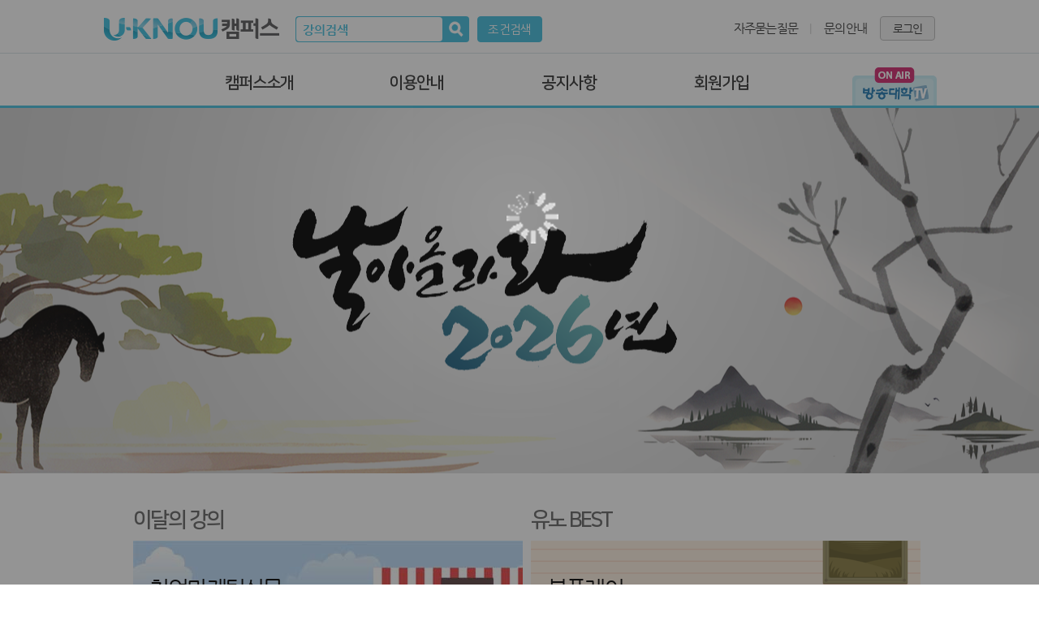

--- FILE ---
content_type: text/html;charset=utf-8
request_url: https://ucampus.knou.ac.kr/ekp/user/main/retrieveUIXMain.do
body_size: 58421
content:










<!DOCTYPE html>
<!--[if lt IE 7]>      <html lang="ko-KR" class="no-js lt-ie9 lt-ie8 lt-ie7"> <![endif]-->
<!--[if IE 7]>         <html lang="ko-KR" class="no-js lt-ie9 lt-ie8"> <![endif]-->
<!--[if IE 8]>         <html lang="ko-KR" class="no-js lt-ie9"> <![endif]-->
<!--[if gt IE 8]><!-->
<html lang="ko-KR" class="no-js">
<!--<![endif]-->

<head>
<meta http-equiv="X-UA-Compatible" content="IE=edge,chrome=1">
<meta charset="UTF-8">
<meta name="format-detection" content="telephone=no">
<meta name="viewport" content="width=1280">
<!-- Global site tag (gtag.js) - Google Analytics -->
<!-- 
<script async src="https://www.googletagmanager.com/gtag/js?id=UA-157993817-1"></script>
<script>
  window.dataLayer = window.dataLayer || [];
  function gtag(){dataLayer.push(arguments);}
  gtag('js', new Date());

  gtag('config', 'UA-157993817-1');
</script> -->
<title>U-KNOU캠퍼스</title>
<meta name="title" content="U-KNOU캠퍼스">
<meta name="description" content="방송대의 학습포털 유노캠퍼스">
<meta name="keywords" content="한국방송통신대학교, U-KNOU캠퍼스, UKNOU, 유노캠퍼스, 학습포털, 평생교육, 방송대, 사이버교육, 열린교육, 대학교육, 대학강의">
<meta name="author" content="한국방송통신대학교">
<meta property="og:title" content="U-KNOU캠퍼스">
<meta property="og:type " content="website">
<meta property="og:url " content="https://ucampus.knou.ac.kr">
<meta property="og:image " content="https://ucampus.knou.ac.kr/html/user/img/logo.png">
<meta property="og:description " content="방송대의 학습포털 유노캠퍼스">
<meta name="google-site-verification" content="HTKdTVnOnXHv0HO9sC51qKMY6HGcbK0DJpU5hLuKngk" />





<link rel="shortcut icon" type="image/x-icon" href="/html/user/img/favicon/favicon.ico" />

<!-- build:css(.tmp) assets/css/desktop.min.css -->
<link rel="stylesheet" type="text/css" href="/html/css/fileupload/fileupload.css" />
<link rel="stylesheet" type="text/css" href="/html/user/css/desktop.css?v=20230220" />
<link rel="stylesheet" type="text/css" href="/html/user/css/jquery-ui.min.css" />
<!-- endbuild -->

<!-- build:js({.tmp,vendor}) assets/js/vendor.min.js -->

<script type="text/javascript" src="/html/script/js/jquery/jquery-1.11.2.min.js"></script>
<script type="text/javascript">
//CONTEXT PATH
var _CTX_PATH   = "";

jQuery.browser = {};
(function () {
    jQuery.browser.msie = false;
    jQuery.browser.version = 0;
    if (navigator.userAgent.match(/MSIE ([0-9]+)\./)) {
        jQuery.browser.msie = true;
        jQuery.browser.version = RegExp.$1;
    }
})()
</script>
<script type="text/javascript" src="/html/script/js/jquery-ui-1.12.1.custom/jquery-ui.min.js"></script>
<script type="text/javascript" src="/html/user/js/vendor/jquery.easing.min.js"></script>
<script type="text/javascript" src="/html/user/js/vendor/selectize.js"></script>
<script type="text/javascript" src="/html/user/js/vendor/slick.js"></script>
<script type="text/javascript" src="/html/user/js/vendor/jquery.placeholder.min.js"></script>
<script type="text/javascript" src="/html/user/js/vendor/jquery.rateyo.min.js"></script>

<script type="text/javascript" src="/html/script/js/validate/jquery.validate.js" ></script>
<script type="text/javascript" src="/html/script/js/jquery/vendor/jquery.ui.widget.js"></script>
<script type="text/javascript" src="/html/script/js/jquery/jquery.iframe-transport.js"></script>
<script type="text/javascript" src="/html/script/js/jquery/jquery.fileupload.js"></script>
<script type="text/javascript" src="/html/script/js/jquery/jquery.i18n.properties-1.0.9.js" ></script>
<script type="text/javascript" src="/html/script/js/jquery/jquery-migrate-1.2.0.js" ></script>
<script type="text/javascript" src="/html/script/js/jTemplates/jquery-jtemplates_uncompressed.js" charset="utf-8"></script>
<script type="text/javascript" src="/html/script/js/common/common_util.js" ></script>
<script type="text/javascript" src="/html/script/js/common/common_file.js" ></script>
<script type="text/javascript" src="/html/script/js/common/common_valid.js" ></script>

<!-- endbuild -->
<!-- build:js({.tmp,app}) assets/js/app.min.js -->
<script type="text/javascript"  src="/html/user/js/plugins.js"></script>
<script type="text/javascript"  src="/html/user/js/common.js"></script>
<!-- endbuild -->


<!--[if lt IE 9]>
    <script type="text/javascript"  src="/html/user/js/vendor/html5.js"></script>
    <![endif]-->

<script type="text/javascript">
<!--

$.datepicker.regional['ko'] = {
    dateFormat:'yy.mm.dd'
};
$.datepicker.setDefaults($.datepicker.regional['ko']);

Date.prototype.addSeconds= function(h){
    this.setSeconds(this.getSeconds()+h);
    return this;
}

function fnTotalSrch() {
    if(document.totalSrchForm.searchTotalKeyWord.value == "") {
        alert("검색어를 입력하여주세요.");
        document.totalSrchForm.searchTotalKeyWord.focus();
        return false;
    }
    if(document.totalSrchForm.searchTotalKeyWord.value.length > 100) {
        alert("검색어는 100자이내로 입력하여주세요.");
        document.totalSrchForm.searchTotalKeyWord.focus();
        return false;
    }
    document.totalSrchForm.target = "_self";
    document.totalSrchForm.action = "/ekp/user/total/initUTOTotalSrch.do";
    document.totalSrchForm.submit();
}

$(window).unload(function() {
    $('#data-loading').show();
});


$(window).load(function() {
    $('#data-loading').hide();
});


/*
//$.ajax() 로딩바
$(document).ajaxStart(function(){
    $(".data-loading").show();
}).ajaxStop(function() {
    $(".data-loading").hide();
}).ajaxError(function() {
    $(".data-loading").hide();
});
*/
//-->
</script>
</head>

<div class="data-loading2" id="data-loading" style="background-color: rgba(32, 32, 32, 0.8);">
    <div class="loading_img2">
        <img src="/html/css/fileupload/img/i_large_loading.gif" alt="로딩중" style="transform: scale(2);">
    </div>
</div>

<body class="desktop">

    <!--wrapper-->
    <div class="wrapper">

         <!-- 이벤트 팝업 -->
        
<script type="text/javascript">

function fnEventPopup(url) {
	 window.open(url, '_EVNETPOPUP' , 'width=600, height=600, resizable=yes, scrollbars=yes, left=200, top=100');
}

</script>

	

        <!-- 비밀번호변경 팝업 -->
        
<script type="text/javascript">
function fnPwdChgUpdate() {
	var frm  = document.pwdChgFrm;
	if(frm.oldPassword.value == "") {
		alert("기존 비밀번호를 입력하시기 바랍니다.");
		frm.oldPassword.focus();
		return false;
	}
	
	
	if(frm.newPassword.value == "") {
		alert("새 비밀번호를 입력하시기 바랍니다.");
		frm.newPassword.focus();
		return false;
	}
	
	var retVal = fnCheckPass("newPassword");
    if(retVal != ""){
       	alert("새 비밀번호 형식이 안맞습니다.");
       	frm.newPassword.focus();
        return ;
    }
	
	if(frm.newPasswordConfirm.value == "") {
		alert("기존 비밀번호 확인을 입력하시기 바랍니다.");
		frm.newPasswordConfirm.focus();
		return false;
	}
	
	if(frm.newPassword.value != frm.newPasswordConfirm.value) {
		alert("새 비밀번호와 새 비밀번호 확인을 동일하게 입력하시기 바랍니다.");
		frm.newPasswordConfirm.focus();
		return false;
	}
	
	if(confirm("비밀번호를 변경하시겠습니까?")) {
    	fnValAjax("/ekp/user/main/updateUIXMainPw.ajax", "pwdChgFrm", "fnPwdChgUpdateCallback");
	}
}

function fnPwdChgNextUpdate() {
	fnValAjax("/ekp/user/main/updateUIXMainNextPw.ajax", "pwdChgFrm", "fnPwdNextCallback");
}
function fnPwdNextCallback(data) {
	var frm  = document.pwdChgFrm;
    if(!isEmpty(data.resultVal)) {
        if(data.resultVal == "3") {
            alert("오류가 발생하였습니다.");
        } else if(data.resultVal == "2") {
            alert("입력하신 비밀번호를 확인하시기바랍니다.");
            frm.password.focus();
        } else if(data.resultVal == "1") {
            hideModal("#changePasswordModal");
            showModal("#changeNextPasswordCompleteModal");
        }
    }
}
//패스워드 저장 콜백
function fnPwdChgUpdateCallback(data) {
	var frm  = document.pwdChgFrm;
	if(!isEmpty(data.resultVal)) {
    	if(data.resultVal == "3") {
    		alert("오류가 발생하였습니다.");
    	} else if(data.resultVal == "2") {
    		alert("입력하신 비밀번호를 확인하시기바랍니다.");
    		frm.password.focus();
    	} else if(data.resultVal == "1") {
        	hideModal("#changePasswordModal");
        	showModal("#changePasswordCompleteModal");
    	}
	}
}


</script>

<!--modal#changePasswordModal-->
<div class="modal" id="changePasswordModal">
    <div class="modal-box modal-centered">
        <div class="modal-header">
            <a href="#changePasswordModal" class="btn-close" data-modal-close="true">닫기</a>
            <h1 class="modal-title title title-md text-blue text-center bold">스스로 지키는 개인정보<br> “회원님의 비밀번호를 변경해 주세요.”</h1>
        </div>
        <div class="modal-body">
            <p class="text-center font-lg m-b-20">
	               회원님께서는 장기간 비밀번호를 변경하지 않고 동일한 비밀번호를 사용 중입니다.<br> 소중한 개인정보를 보호를 위해 새로운 비밀번호로 변경하시기 바랍니다.
            </p>
            <form id="pwdChgFrm" name="pwdChgFrm" action="" method="post" onsubmit="return false">
                <fieldset>
                    <legend>비밀번호수정하기</legend>
                    <div class="table-container m-b-20">
                        <table class="table table-form">
                            <caption></caption>
                            <tbody>
                                <tr>
                                    <th class="bg-grey" width="180"><label class="form-label form-label-lg" for="oldPassword">기존 비밀번호</label></th>
                                    <td>
                                        <input type="password" name="oldPassword" id="oldPassword" class="form form-lg form-full" autocomplete="off">
                                    </td>
                                </tr>
                                <tr>
                                    <th class="bg-grey"><label class="form-label form-label-lg" for="newPassword">새 비밀번호</label></th>
                                    <td>
                                        <input type="password" name="newPassword" id="newPassword" class="form form-lg form-full" autocomplete="off">
                                    </td>
                                </tr>
                                <tr>
                                    <th class="bg-grey"><label class="form-label form-label-lg" for="newPasswordConfirm">새 비밀번호 확인</label></th>
                                    <td>
                                        <input type="password" name="newPasswordConfirm" id="newPasswordConfirm" class="form form-lg form-full" autocomplete="off">
                                    </td>
                                </tr>
                            </tbody>
                        </table>
                    </div>
                    <div class="well m-b-30">
                        <p class="information">9~15자 영문+숫자+특수문자(!@$%^*#만 허용)</p>
                    </div>
                    <div class="btns text-center m-b-20">
                        <a href="#none" class="btn btn-bordered btn-outline btn-style-c btn-md" data-modal-close="true" onclick="fnPwdChgNextUpdate();return false;">다음에 변경하기(30일)</a>
                        <a href="#none" class="btn btn-bordered btn-outline btn-style-a btn-md" onclick="fnPwdChgUpdate(); return false;">비밀번호 변경</a>
                    </div>
                </fieldset>
            </form>
        </div>
    </div>
</div>
<!--//modal#changePasswordModal-->

        <!-- 비밀번호변경결과 팝업 -->
        
<script type="text/javascript">
</script>

<!--modal#changePasswordCompleteModal-->
<div class="modal" id="changePasswordCompleteModal">
    <div class="modal-box modal-box-sm modal-centered">

        <div class="modal-body">
            <p class="text-center font-nanumsquare font-xl text-blue bold m-b-10">“비밀번호가 변경되었습니다”</p>
            <p class="text-center font-lg m-b-30">비밀번호는 주기적으로 변경해 주시기 바랍니다.</p>

            <div class="text-center">
                <a href="#changePasswordCompleteModal" data-modal-close="true" class="btn btn-bordered btn-outline btn-style-a btn-md" onclick="fnPwdHide();">확인</a>
            </div>
        </div>
    </div>
</div>
<!--//modal#changePasswordCompleteModal-->
<!--modal#changeNextPasswordCompleteModal-->
<div class="modal" id="changeNextPasswordCompleteModal">
    <div class="modal-box modal-box-sm modal-centered">

        <div class="modal-body">
            <p class="text-center font-nanumsquare font-xl text-blue bold m-b-10">“비밀번호가 30일 연장되었습니다.”</p>
            <p class="text-center font-lg m-b-30">비밀번호는 주기적으로 변경해 주시기 바랍니다.</p>

            <div class="text-center">
                <a href="#changePasswordCompleteModal" data-modal-close="true" class="btn btn-bordered btn-outline btn-style-a btn-md" onclick="fnPwdHide();">확인</a>
            </div>
        </div>
    </div>
</div>
<!--//modal#changePasswordCompleteModal-->

        

        <a class="skip-link screen-reader-text" href="#content">본문바로가기</a>

        <!--#header-->
<!--         <header id="header"> -->
<!--             <div class="container clearfix"> -->
<!--                 <h1 class="logo"> -->

<!--                 </h1> -->
<!--                 <div class="search clearfix"> -->

<!--                         <label for="searchTotalKeyWord">강의검색</label> <input type="text" placeholder="강의검색" title="강의검색" id="searchTotalKeyWord" name="searchTotalKeyWord" maxlength="100" style="-webkit-ime-mode:active;-moz-ime-mode:active;-ms-ime-mode:active;ime-mode:active;" > -->
<!--                         <button onclick="fnTotalSrch(); return false;">찾기</button> -->


<!--                 </div> -->

<!--                 #nav -->
<!--                 <nav id="nav" class="clearfix"> -->
<!--                     <ul class="gnb clearfix"> -->











<!--                     </ul> -->
<!--                     <div class="utils"> -->








<!--                     </div> -->
<!--                 </nav> -->
<!--             </div> -->
<!--         </header> -->

    <header id="header">
        <div id="topmenu">
            <div class="container clearfix">
                <h1 class="logo"><a href="/">U-KNOU 캠퍼스</a></h1>
                <div class="search clearfix">
                    <form name="totalSrchForm" id="totalSrchForm" action="" class="clearfix" method="post" onsubmit="return false;">
                        <fieldset>
                            <legend>검색하기</legend>
                            <label for="searchTotalKeyWord">강의검색</label>
                            <input type="text" placeholder="강의검색" title="강의검색" id="searchTotalKeyWord" name="searchTotalKeyWord" maxlength="100" style="-webkit-ime-mode:active;-moz-ime-mode:active;-ms-ime-mode:active;ime-mode:active;">
                            <button onclick="fnTotalSrch(); return false;">찾기</button>
                        </fieldset>
                    </form>
                    <a href="/ekp/user/subject/retrieveUSRSubject.do" class="btn btn-bordered btn-outline btn-style-a btn-filter">조건검색</a>
                </div>

                <nav id="nav" class="clearfix">
                    <ul class="gnb clearfix">
                    <!-- sub todo 이용권 관련 차후에 주석 제거 필요 -->
                        
                        
                        <li id="gnb_top2"><a href="/ekp/user/faq/initUBDFaq.do"><span>자주묻는질문</span></a></li>
                        
                            
                            
                                <li id="gnb_top3"><a href="/ekp/user/qanda/handleUBDQanda.do"><span>문의안내</span></a></li>
                            
                            
                        
                    </ul>
                    <div class="utils">
                        
                            
                            
                                <a href="/ekp/user/login/retrieveULOLogin.do" class="btn btn-bordered btn-outline btn-login">로그인</a>
                            
                        
                    </div>
                </nav>
            </div>
        </div>
        <div class="container clearfix">
                <nav id="mainnav" class="clearfix">
                    <ul class="mn clearfix">
                        <li id="gnb_top4"><a href="/ekp/user/intro/retrieveUGDIntro.do"><span>캠퍼스소개</span></a></li>
                        <li id="gnb_top5"><a href="/ekp/user/method/retrieveUGDMethod.do"><span>이용안내</span></a></li>
                        <li id="gnb_top6"><a href="/ekp/user/notice/initUBDNotice.do"><span>공지사항</span></a></li>
                        
                            
                            
                                <li id="gnb_top8"><a href="/ekp/user/guidance/retrieveUMEGuidance.do"><span>회원가입</span></a></li>
                            
                        
                    </ul>
                </nav>
				<div style="position:absolute; top:17px; right:8px"><a href="/ekp/user/main/ounLive.do" target="_blank"><img src="/html/user/img/onair.png" width="100%" alt="방송대학TV 실시간 방송" title="방송대학TV 실시간 방송을 새창으로 엽니다."/></a></div>
        </div>
    </header>

<script type="text/javascript">

document.title = "U-KNOU캠퍼스";
    $(document).ready(function() {
        //추천강의조회
        fnRecommendCnts("1");
        

        //썸네일형, 리스트형 체크
        $("#view_cd a").on('click', function(e) {
            $(this).addClass('active').siblings().removeClass('active');
            $("#itemsList").html("");
            fnRecommendCnts('1');
        });

        //90일 경과시 비밀번호 변경
        
            
            
                
                    
                    
                        //팝업공지사항
                        fnPopupShow();
                    
                
            
        

    });

    //비밀번호수정 닫기
    function fnPwdHide() {
        hideModal("#changePasswordModal");
        hideModal("#changePasswordCompleteModal");
        hideModal("#changeNextPasswordCompleteModal");

        
            
            
                //팝업공지사항
                fnPopupShow();
            
        
    }

    //관심항목닫기
    function fnInttCntsHide() {
        fnValAjax("/ekp/user/active/nextUMYActiveInttCnts.ajax", "inttCntsFrm", "fnInttCntsHideCallback");
    }

    //관심항목닫기 콜백
    function fnInttCntsHideCallback() {
        hideModal('#mypageInterestModal');
        //공지사항 띄우기
        fnPopupShow();
    }

    //관심항목팝업
    function fnInttCntsShow() {
        //fnInttPopup(); //관심항목팝업 제거 22.01.17
    }

    //팝업공지사항
    function fnPopupShow() {
        $("[id^=homePopupModal]").each(function() {
            if(fnGetCookie(this.id) != "done") {
                showModal("#" + this.id);
            }
        });
    }

    function fnBannerPopup(banrSeq, url, target) {
        $("#banrSeq").val(banrSeq);

        fnValAjax("/ekp/user/main/insertBannerHist.ajax", "frm", "fnSaveBannerHistCallback"); //배너이력 저장

        if(target == "POPUP") {
            window.open(url, '_BANNERPOPUP', 'width=600, height=600, resizable=yes, scrollbars=yes, left=200, top=100');
        }else{
        	window.open(url, '_blank');
        }
    }

    function fnViewNotice(bdotSeq) {
        var frm = document.frm;
        $("#bdotSeq").val(bdotSeq);
        $("#pageIndex").val("1");
        $("#recordCountPerPage").val("10");
        frm.target = "_self";
        frm.action = "/ekp/user/notice/retrieveUBDNotice.do";
        frm.submit();
    }

    //추천강의조회
    function fnTagReplace(obj) {
        //console.log("obj:"+obj);
        var tempVal;
        var tempHtml = "";
        if(!isEmpty(obj)) {
            tempVal = obj.split(",");
            for(var i=0;i < tempVal.length;i++) {
                tempHtml += "<a href=\"javascript:void(0);\" onclick=\"fnTagSearch('"+tempVal[i]+"')\">#"+tempVal[i]+"</a>";
            }
        }
        //console.log("tempHtml:"+tempHtml);
        return tempHtml;
    }

    //추천강의조회
    function fnRecommendCnts(pageIndex) {

        $("#pageIndex").val(pageIndex);

        //그리드형, 리스트형 분기
        var searchViewCd = $("#view_cd a.active").data("viewcd");

        //그리드형, 리스트형에 따른 페이징갯수
        if(isEmpty(searchViewCd) || searchViewCd == "T") {
            //페이징할 수
            $("#recordCountPerPage").val("8");
        } else {
            $("#recordCountPerPage").val("8");
        }

        $.ajax({
            async : false,
            type: 'POST',
            url : "/ekp/user/main/retrieveUIXMainRecommendCnts.ajax",
            data : $("#frm").serialize(),
            dataType:"json",
            success : function (data) {
                //console.log(JSON.stringify(data));
                if(data.totalCount > 0) {
                    //list목록
                    if(isEmpty(searchViewCd) || searchViewCd == "T") {
                        $("#itemsList").parent().removeClass("list-view");
                        $("#itemsList").parent().addClass("grid-view");
                        $("#itemsList").setTemplateElement("thumTmp", [], {filter_data: false}).appendTemplate(data);
                    } else {
                        $("#itemsList").parent().removeClass("grid-view");
                        $("#itemsList").parent().addClass("list-view");
                        $("#itemsList").setTemplateElement("listTmp", [], {filter_data: false}).appendTemplate(data);
                        //console.log("pageIndex:"+pageIndex);

                         // 강의  별 등급
                        var rateOpt = {
                            starWidth: "16px",
                            normalFill: "#CACACB",
                            ratedFill: "#FFCC17",
                            spacing: "5px",
                            readOnly: true
                        }

                        $(".star-rating").rateYo(rateOpt);
                        $.each(data.list, function(idx, list) {
                            $(".starGrptSc" + list.sbjtId).rateYo("option", "rating", list.grptSc);
                        });
                    }
                    PageUtil("pager", data.paginationInfo, "fnRecommendCnts", "M");
                }
            },
            error: function(data, textStatus, errorThrown) {
                fnAjaxError(data);
            }
        });
    }

    //과목홈
    function fnSbjtViewPage(sbjtId, cntsId) {
        $("#sbjtId").val(sbjtId);
        $("#cntsId").val(cntsId);

        document.frm.method = "get";
        document.frm.target = "_self";
        document.frm.action = _CTX_PATH + "/ekp/user/course/initUCRCourse.sdo";
        document.frm.submit();
    }

    //태그로 통합검색
    function fnTagSearch(tagWord) {
        document.totalSrchForm.searchTotalKeyWord.value = tagWord;
        fnTotalSrch();
    }

    //주제별강의클릭시 조건검색으로 이동
    function fnSbjectSearch(cntsCateNo) {
        $("#selSearchCntsCateNo").val(cntsCateNo);
        $("#pageIndex").val("1");
        $("#recordCountPerPage").val("10");
        document.frm.target = "_self";
        document.frm.action = _CTX_PATH + "/ekp/user/subject/retrieveUSRSubject.do";
        document.frm.submit();
    }

    function fnSurveyList() {
        var data    = {
              "searchUseYn"         : "Y"
            , "searchQustApexKndc"  : "02"
        }
        var param   = JSON.stringify(data);

        $.ajax({
            async : false,
            type: 'POST',
            url : "/ekp/user/survey/retrieveUMYSurveyList.ajax",
            data : param,
            contentType: 'application/json',
            dataType:"json",
            success : function (data) {

                var list    = data.list;

                var qutpId;
                var qustApexNo;

                if(list.length > 0) {
                    for ( var i=0; i<list.length; i++ ) {
                        qutpId      = list[i].qutpId;
                        qustApexNo  = list[i].qustApexNo;
                        fnSurveyPage(list[i]);
                    }
                }
            },
            error: function(data, textStatus, errorThrown) {
                fnAjaxError(data);
            }
        });
    }

    // 설문페이지
    function fnSurveyPage(rowObject) {
        var qutpId          = rowObject.qutpId;             // 설문지ID
        var qustApexNo      = rowObject.qustApexNo;         // 설문응시번호

        if(fnGetCookie('surveyInfo'+qustApexNo) == "done") {
            return false ;
        }

        var sUrl    = "/ekp/user/survey/handleUMYSurvey.do";
        sUrl    += "?qutpId="+qutpId;
        sUrl    += "&qustApexNo="+qustApexNo;

        var VIEW_SURV = window.open('', 'VIEW_SURV_'+qustApexNo , 'width=1001, height=600, scrollbars=yes, toolbar=no, menubar=no');

        if (VIEW_SURV == null || typeof(VIEW_SURV) == "undefined" || (VIEW_SURV == null && VIEW_SURV.outerWidth == 0)
                || (VIEW_SURV != null && VIEW_SURV.outerHeight == 0) || VIEW_SURV.test == "undefined") {
            alert("팝업 차단 기능이 설정되어있습니다\n\n차단 기능을 해제(팝업허용) 해주십시요.");
        }

        VIEW_SURV.focus();

        var frmSurvey               = document.frmSurvey;
        frmSurvey.qutpId.value      = qutpId;
        frmSurvey.qustApexNo.value  = qustApexNo;

        frmSurvey.target            = 'VIEW_SURV_'+qustApexNo ;
        frmSurvey.action            = "/ekp/user/survey/handleUMYSurvey.do";
        frmSurvey.submit();

    }


    if(jQuery.browser.app != 'ios') {
        $("#fixedBanner").show();
    }

    function fnSaveBannerHist(banrSeq) {
        $("#banrSeq").val(banrSeq);

        fnValAjax("/ekp/user/main/insertBannerHist.ajax", "frm", "fnSaveBannerHistCallback"); //배너이력 저장
    }

    function fnSaveBannerHistCallback() {   // 배너이력 저장후 콜백처리

    }

</script>

<!-- 리스트형  -->
<p style="display: none"><label for="listTmp"></label>
    <textarea id="listTmp" rows="0" cols="0">
    <!--
    {#foreach $T.list as list}
        <li>
            <div class="post-list-item">
                <div class="post-list-item-header clearfix">
                    <h3 class="post-title"><a href="javascript:void(0);" onclick="fnSbjtViewPage('{$T.list.sbjtId}', '{$T.list.cntsId}')">{$T.list.cntsNm}</a></h3>
<!--                     <div class="rating"> -->
<!--                         <div class="star-rating starGrptSc{$T.list.sbjtId}"></div> -->
<!--                     </div> -->

                    <div class="badges">
<!--                         {#if $T.list.rpsBurNm != null}<span class="badge blue">{$T.list.rpsBurNm}</span>{#/if} -->
                        {#if $T.list.medDvNm != null}<span class="badge medDvNm{$T.list.medDvCd}">{$T.list.medDvNm}</span>{#/if}
                    </div>
                </div>
                <div class="post-list-item-body">
                    <div class="post-tb">
                        <a href="javascript:void(0);" onclick="fnSbjtViewPage('{$T.list.sbjtId}', '{$T.list.cntsId}')">
                            <img src="/contentsImg/{$T.list.apndSaveFileNm}" alt="{$T.list.cntsNm}" onerror="this.src='/html/user/img/no_image.png'" />
                            <div class="over">
                                <span class="label">자세히보기</span>
                            </div>
                            <div class="badges">
                                <div class="pull-right">
                                    {#if $T.list.prcCd == '01'}<span class="badge red">무료</span>{#/if}
                                </div>
                            </div>
                        </a>
                    </div>
                    <div class="post-contents">
                        <div class="post-meta">
                            {#if $T.list.deptNm != null}<span>학과 : {$T.list.deptNm}</span>{#/if}
                            {#if $T.list.profNm != null}<span>교수 : {$T.list.profNm} 외</span>{#/if}
                            <span>주차 : {$T.list.lectPldcCnt}강</span>
                        </div>
                        <div class="post-content">
                            <p><a href="javascript:void(0);" onclick="fnSbjtViewPage('{$T.list.sbjtId}', '{$T.list.cntsId}')">{#if $T.list.lectPldcBrfCn != null}{$T.list.lectPldcBrfCn}{#/if}</a> </p>
                        </div>
                        <div class="post-tags">
                            {fnTagReplace($T.list.hashtagNm)}
                        </div>
                    </div>
                </div>
            </div>
        </li>
    {#/for}
    -->
    </textarea>
</p>

<!-- 썸네일형 -->
<p style="display: none"><label for="thumTmp"></label>
    <textarea id="thumTmp" rows="0" cols="0">
    <!--
    {#foreach $T.list as list}
        <li>
            <div class="post-list-item">
                <a href="javascript:void(0);" onclick="fnSbjtViewPage('{$T.list.sbjtId}', '{$T.list.cntsId}')">
                    <div class="post-tb">
                        <img src="/contentsImg/{$T.list.apndSaveFileNm}" alt="{$T.list.cntsNm}" onerror="this.src='/html/user/img/no_image.png'" />
                        <div class="over">
                            <span class="label">자세히보기</span>
                        </div>
                        <div class="badges">
                            <div class="pull-left">
                                <!-- {#if $T.list.rpsBurNm != null}<span class="badge orange">{$T.list.rpsBurNm}</span>{#/if} -->
                                {#if $T.list.medDvNm != null}<span class="badge medDvNm{$T.list.medDvCd}">{$T.list.medDvNm}</span>{#/if}
                            </div>
                            <div class="pull-right">
                                {#if $T.list.prcCd == '01'}<span class="badge red">무료</span>{#/if}
                            </div>
                        </div>
                    </div>
                    <h3 class="post-title">{$T.list.cntsNm}</h3>
                </a>
            </div>
        </li>
    {#/for}
    -->
    </textarea>
</p>

<form id="frm" name="frm" action="/ekp/user/initMURUser.do" method="post" onsubmit="return false">
    <input type="hidden" name="sbjtId" id="sbjtId" value="" />
    <input type="hidden" name="cntsId" id="cntsId" value="" />
    <input type="hidden" name="pageIndex" id="pageIndex" value="1" />
    <input type="hidden" name="recordCountPerPage" id="recordCountPerPage" value="10" />
    <input type="hidden" name="selSearchCntsCateNo" id="selSearchCntsCateNo" value="" />
    <input type="hidden" name="bdotSeq" id="bdotSeq" value="" />
    <input type="hidden" name="banrSeq" id="banrSeq" value="" />

</form>

<form id="frmSurvey" name="frmSurvey" action="" method="post" onsubmit="return false">
    <input type="hidden" id="qutpId"        name="qutpId"       value="" />
    <input type="hidden" id="qustApexNo"    name="qustApexNo"   value="" />
</form>

<!--#content-->
<div id="content">

    <!--home-banner-->
    <div class="home-banner" style="background-color: #ace8ff;">
        
    </div><!--//home-banner-->

    <script>
        $('.home-banner .btn-close').on('click', function(e){
            e.preventDefault();
            $('.home-banner').slideUp(200);
        })
    </script>


    <!--home-slider-->
    <div class="home-slider">
        <div class="slides">
            
            

            
                <a href="#none" class="slide" style="cursor:default; background-image:url('/mainBanner/1766358413782.png');">
            
            
            
            

                    <div class="container">
                        <div class="slide-desc">


                            
                        </div>
                    </div>
            
                </a>
            
            
            
            
             
        </div>
    </div>
    <!--//home-slider-->

    <script>
        $('.home-slider .slides').slick({
            'arrows' : false,
            'dots' : true
        })
    </script>

    <!-- sub todo 이용권 관련 차후에 주석 제거 필요 -->
    <!--이용권 배너--> 
    <!--이용권 배너-->

    <!-- 메인 중간 배너 -->
    
    
    <!-- /메인 중간 배너 -->

    <!-- 오늘의강의, 유노 BEST! 배너 -->
    
    <div class="container">
        <div class="middle-banner-wrap">
            
                
                    
                    
                        
                            
                        
                        
                        
                        
                    
                    
                        <div>
                            <h2>이달의 강의</h2>
                            <div class="txt-img-wrap">
                              
                                  <a href="https://ucampus.knou.ac.kr/ekp/user/course/initUCRCourse.sdo?cntsId=KNOU2133&sbjtId=KNOU2133001&tabNo=01" onclick="fnSaveBannerHist('2445');" target="_self" title="강의 바로가기">
                              
                                    <img src="/mainBanner/1768171623120.jpg" alt="창업마케팅실무_pc.jpg" width="480" height="220">
                                    <strong>창업마케팅실무</strong>
                                    <p>마케팅 이론의 명확한 해법과 사례로 알아보는 창업 성공의 길잡이</p>
                              
                                  </a>
                              

                            </div>
                        </div>
                    
                
            
            
                
                    
                    
                        
                            
                        
                        
                        
                        
                    
                    
                        <div>
                            <h2>유노 BEST</h2>
                            <div class="txt-img-wrap">
                              
                                  <a href="https://ucampus.knou.ac.kr/ekp/user/course/initUCRCourse.sdo?cntsId=UCMPS0013&sbjtId=UCMPS0013001&tabNo=01" onclick="fnSaveBannerHist('2437');" target="_self" title="강의 바로가기">
                              
                                <img src="/mainBanner/1766963241162.png" alt="북플레이_pc.png" width="480" height="220">
                                <strong>북플레이</strong>
                                <p>저자의 직접 강연으로 경제, 성공, 중년, 죽음 등 다양한 이야기를 전달한다.</p>
                              
                                  </a>
                              
                            </div>
                        </div>
                    
                
            
        </div>
    </div>
    
    <!-- / 오늘의강의, 유노 BEST! -->

    <!--추천강의-->
    <div class="section bg-white home-first-section">
        <div class="container">
            <div class="section-header m-b-50">
                <h2 class="title title-md inline">
                    <strong><span class="text-blue">추천</span> 강의</strong>
                </h2>
                <!-- span class="tooltip">
                    <a href="javascript:void(0);" class="btn-toggle img-replace-txt">팁보기</a>
                    <span class="tooltip-box">
                        <span class="shadow"></span>
                        <span class="inner">
                            <span class="tooltip-title">추천강의</span>
                            
                                
                                
                                    <span class="tooltip-content">등록된 관심항목이 없습니다.</span>
                                    <a href="/ekp/user/active/retrieveUMYActive.do" class="tooltip-link">관심항목 등록하기</a>
                                
                            
                        </span>
                    </span>
                </span -->

                <div class="section-header-utils" id="view_cd">
                    <a href="javascript:void(0);" class="btn-view-grid active" data-viewcd="T">그리드뷰</a>
                    <a href="javascript:void(0);" class="btn-view-list" data-viewcd="L">리스트뷰</a>
                </div>

            </div>

            <div class="section-body active" id="div_srchList">
                <!--post-list-->
                <div class="post-list grid-view" id="recommendView">
                    <ul class="clearfix" id="itemsList"></ul>
                    <div class="loadmore" id="pager"></div>
                </div>
            </div>

       </div>
    </div>
    <!--추천강의-->

    <!--방송대유튜브-->
    
    <!--방송대유튜브-->

    <!--주제별 강의보기-->
    <div class="section bg-grey home-second-section">
        <div class="container">
            <div class="section-header m-b-50">
                <h2 class="title title-md inline"><strong><span class="text-blue">주제별</span> 강의보기</strong></h2>
            </div>
            <div class="section-body">
                <!--category-list-->
                
                <div class="category-list-t01">
                    <ul>
                        <li class="cate01">
                            <a href="javascript:void(0);" onclick="fnSbjectSearch('4')">
                                <h3>인문</h3>
                            </a>
                        </li>
                        <li class="cate02">
                            <a href="javascript:void(0);" onclick="fnSbjectSearch('13')">
                                <h3>사회</h3>
                            </a>
                        </li>
                        <li class="cate03">
                            <a href="javascript:void(0);" onclick="fnSbjectSearch('14')">
                                <h3>자연</h3>
                            </a>
                        </li>
                        <li class="cate04">
                            <a href="javascript:void(0);" onclick="fnSbjectSearch('15')">
                                <h3>교육</h3>
                            </a>
                        </li>
                        <li class="cate05">
                            <a href="javascript:void(0);" onclick="fnSbjectSearch('16')">
                                <h3>예술</h3>
                            </a>
                        </li>
                        <li class="cate06">
                            <a href="javascript:void(0);" onclick="fnSbjectSearch('50')">
                                <h3>자기계발</h3>
                            </a>
                        </li>
                        <li class="cate07">
                            <a href="javascript:void(0);" onclick="fnSbjectSearch('ALL')">
                                <h3>전체보기</h3>
                            </a>
                        </li>
                    </ul>
                </div>
                <!--//category-list-->
            </div>
        </div>
    </div><!--주제별 강의보기-->

    <!-- 메인 하단 배너 -->
    
        
            
            
                
                    
                
                
                
                
            
            
                <div class="main-banner" style="background-color:#c3d1b8;">
                    
                        
                        
                            <a href="javascript:void(0);" onclick="fnBannerPopup('2425', 'https://press.knou.ac.kr/goods/giftView.do?condCmdtCode=2300000000375&condLscValue=101&condYr=&condS', 'BLANK');return false;" title="출판문화원 2025 이벤트 12월" style="background-image: url(/mainBanner/1765879117852.png); height:150px; background-position: center; background-repeat: no-repeat;">
                            </a>
                        
                        
                        
                    
                </div>
            
        
    
    <!--
    <div class="main-banner" style="background-color:#7674e3">
        <a href="javascript:;" title="자세히 보기">
            <img src="/html/user/img/banner/main-btm-banner.png" alt="배너 이미지" width="1200" height="140">
        </a>
    </div>  -->
    <!-- / 메인 하단 배너 -->

    <!--이용안내, 공지사항-->
    <div class="section bg-white">
        <div class="container">
            <div class="row clearfix">
                <div class="col-half">
                    <!--이용안내-->
                    <div class="section-header m-b-40">
                        <h2 class="title title-md inline"><strong><span class="text-blue">이용</span>안내</strong></h2>
                        <div class="section-header-utils">
                            <a href="/ekp/user/method/retrieveUGDMethod.do" class="btn-more">더보기</a>
                        </div>
                    </div>
                    <div class="section-body">
                        <!--cs-list-->
                        <div class="cs-list">
                            <ul class="clearfix">
                                <li>
                                    <div class="cs-list-item">
                                        <a href="/ekp/user/method/retrieveUGDMethod.do?methodCd=01">
                                            <i class="cs1"></i>
                                            <h3 class="cs-title">학습환경</h3>
                                        </a>
                                    </div>
                                </li>
                                <li>
                                    <div class="cs-list-item">
                                        <a href="/ekp/user/method/retrieveUGDMethod.do?methodCd=02">
                                            <i class="cs2"></i>
                                            <h3 class="cs-title">마이페이지</h3>
                                        </a>
                                    </div>
                                </li>
                                <li>
                                    <div class="cs-list-item">
                                        <a href="/ekp/user/method/retrieveUGDMethod.do?methodCd=03">
                                            <i class="cs3"></i>
                                            <h3 class="cs-title">학습창</h3>
                                        </a>
                                    </div>
                                </li>
                                <li>
                                    <div class="cs-list-item">
                                        <a href="/ekp/user/method/retrieveUGDMethod.do?methodCd=04">
                                            <i class="cs4"></i>
                                            <h3 class="cs-title">형성평가</h3>
                                        </a>
                                    </div>
                                </li>
                                <li>
                                    <div class="cs-list-item">
                                        <a href="/ekp/user/method/retrieveUGDMethod.do?methodCd=05">
                                            <i class="cs5"></i>
                                            <h3 class="cs-title">결제/취소/환불</h3>
                                        </a>
                                    </div>
                                </li>
                                <li>
                                    <div class="cs-list-item">
                                        <a href="/ekp/user/method/retrieveUGDMethod.do?methodCd=06">
                                            <i class="cs6"></i>
                                            <h3 class="cs-title">회원가입</h3>
                                        </a>
                                    </div>
                                </li>

                            </ul>
                        </div><!--//cs-list-->
                    </div><!--이용안내-->
                </div>
                <div class="col-half">
                    <!--공지사항-->
                    <div class="section-header m-b-40">
                        <h2 class="title title-md inline"><strong><span class="text-blue">공지</span>사항</strong></h2>
                        <div class="section-header-utils">
                            <a href="/ekp/user/notice/initUBDNotice.do" class="btn-more">더보기</a>
                        </div>
                    </div>
                    <div class="section-body">

                        
                            <ul class="ul-list">
                            
                                <li>
                                    <div class="notice-item">
                                        <a href="javascript:void(0);" onclick="fnViewNotice('10292'); return false;" class="text-hover font-lg ellipsis">[방송대 학부생] 2026년 1학기 &apos;학기 시작 전 강의보기&apos; 서비스 안내</a>
                                        <span class="date">2026.01.06</span>
                                    </div>
                                </li>
                            
                                <li>
                                    <div class="notice-item">
                                        <a href="javascript:void(0);" onclick="fnViewNotice('10157'); return false;" class="text-hover font-lg ellipsis">[방송대 학부생] 2025년 2학기 유노캠퍼스 강의 운영 및 이용 안내</a>
                                        <span class="date">2025.08.04</span>
                                    </div>
                                </li>
                            
                                <li>
                                    <div class="notice-item">
                                        <a href="javascript:void(0);" onclick="fnViewNotice('10083'); return false;" class="text-hover font-lg ellipsis">유노캠퍼스 이용가이드</a>
                                        <span class="date">2025.06.09</span>
                                    </div>
                                </li>
                            
                            </ul>
                        
                        
                    </div><!--공지사항-->
                </div>
            </div>
        </div>
    </div><!--이용안내, 공지사항-->

</div><!--//#content-->




    <!--#footer-->
    <footer id="footer">
        <div class="footer-top">
            <div class="container clearfix">
                <ul class="footer-menu clearfix">
                    <li><a href="/ekp/user/etc/retrieveUECUseAgreement.do"><span>이용약관</span></a></li>
                    <li><a href="https://www.knou.ac.kr/knou/123/subview.do?epTicket=LOG" target="_blank"><span class="bold" style="font-size:18px;">개인정보처리방침</span></a></li>
                    <li><a href="/ekp/user/etc/retrieveUECSiteMap.do"><span>사이트맵</span></a></li>
                    <li><a href="#aboutEnModal" class="focus-trigger"><span>English</span></a></li>
                </ul>
                <div class="family-site">
                    <label for="family_site">Family Site 바로가기</label>
                    <select class="form" placeholder="Family Site 바로가기" title="Family Site 바로가기" id="family_site" data-plain-select="true" >
                    <!-- <select class="form" placeholder="Family Site 바로가기" title="Family Site 바로가기" > -->
                        <option value="">Family Site 바로가기</option>
                        <option value="https://www.knou.ac.kr/" >한국방송통신대학교</option>
                        <option value="http://grad.knou.ac.kr/">대학원</option>
                        <option value="http://mba.knou.ac.kr/">경영대학원</option>
                        <option value="https://primecollege.knou.ac.kr/">프라임칼리지</option>
                        <option value="https://oun.knou.ac.kr">OUN(방송대학TV)</option>
                        <option value="http://press.knou.ac.kr/">출판문화원</option>
                        <option value="http://library.knou.ac.kr/">중앙도서관</option>
                    </select>

                    <a href="#" onclick="" class="btn btn-bordered btn-outline btn-style-c btn-sm">선택</a>
                </div>
            </div>
        </div>
        <div class="footer-bottom">
            <div class="container">
                <p class="copy">


                     	<span class="bold" style="color: #333333;">방송대생 문의: 1577-9995 ᅵ 교재, 이북문의(출판문화원): 1644-1232 ᅵ 비회원이용문의: <a href="mailto:info@immedialab.co.kr"> info@immedialab.co.kr</a> ᅵ 결제장애문의: 02-3668-4837(상담시간 : 09~16시, 11:30~13시 제외)</span><br>
                     	(주)아이엠미디어랩 ᅵ (우)03087 서울시종로구이화장길54 ᅵ 대표자: 고성환 ᅵ 사업자번호: 883-81-00646 ᅵ 통신판매번호: 2017-서울종로-1229호 ᅵ 부가통신번호: 2-01-17-0162<br>
                     	©2022. IM MediaLab. inc. All Rights Reserved.

                </p>
            </div>
        </div>
    </footer>
<!--//#footer-->

</div>
<!--//wrapper-->

<div class="modal" id="aboutEnModal">
    <div class="modal-box">
        <div class="modal-header">
            <a href="#aboutEnModal" class="btn-close" data-modal-close="true">닫기</a>
        </div>
        <div class="modal-body about-en">

            <div class="text-center font-dark-grey m-b-40">
                <h2 class="m-b-40"><img src="/html/user/img/about/logo-en.png" alt="U-KNOU CAMPUS"></h2>
                <p class="font-lg">
                    U-KNOU Campus is an online learning space which provides excellent education contents with<br>
                    cutting-edge technology in authoring tool and communication. U-KNOU Campus is based on<br>
                    learner centered educational philosophy.
                </p>
            </div>
            <hr class="m-b-40">
            <p class="font-22 font-nanumsquare text-center font-dark-grey m-b-30">U-KNOU Campus will lead an open learning society.</p>
            <div class="m-b-40">
                <div class="about-content clearfix">
                    <div class="about-content-block">
                        <img src="/html/user/img/about/i1.png" class="icon" alt="Open campus">
                        <h3 class="font-nanumsquare text-blue bold font-18 m-b-30 text-center">Open campus</h3>
                        <p class="font-md font-dark-grey">
                            Along with advanced technology
                            U-KNOU Campus provides same
                            learning environment no matter what
                            kinds of gadget students use for
                            example PC, tablet PC and smart
                            phone. Without restrictions on
                            equipments students are able to solve
                            exercise questions and download
                            necessary learning materials.
                        </p>
                    </div>
                    <div class="about-content-block">
                        <img src="/html/user/img/about/i2.png" class="icon" alt="Various contents">
                        <h3 class="font-nanumsquare text-blue bold font-18 m-b-30 text-center">Various contents</h3>
                        <p class="font-md font-dark-grey">
                            U-KNOU Campus offers more than
                            1,000 lectures and various contents for
                            free. A retrieval system helps students
                            find desired contents easily and quickly.
                        </p>
                    </div>
                    <div class="about-content-block">
                        <img src="/html/user/img/about/i3.png" class="icon" alt="Customized learning">
                        <h3 class="font-nanumsquare text-blue bold font-18 m-b-30 text-center">Customized learning</h3>
                        <p class="font-md font-dark-grey">
                            U-KNOU Campus provides students
                            with various customized contents.
                            U-KNOU Campus is a new and unique
                            online campus where students can
                            widen their learning territory.
                        </p>
                    </div>
                    <!--div class="about-content-block">
                        <img src="/html/user/img/about/i4.png" class="icon" alt="Learning help desk">
                        <h3 class="font-nanumsquare text-blue bold font-18 m-b-30 text-center">Learning help desk</h3>
                        <p class="font-md font-dark-grey">
                            U-KNOU Campus has diverse<br>
                            functions to help learners. Learners can
                            do self directed learning by setting
                            learning hour(mobile) and alarm
                            service(mobile), providing individual
                            learning pattern and learning history.
                        </p>
                    </div>
                    <div class="about-content-block">
                        <img src="/html/user/img/about/i5.png" class="icon" alt="Enjoyable learning">
                        <h3 class="font-nanumsquare text-blue bold font-18 m-b-30 text-center">Enjoyable learning</h3>
                        <p class="font-md font-dark-grey">
                            U-KNOU Campus offers learning levels
                            and trophy according to learning hour
                            and study achievement. It helps
                            students with having fun in study and
                            sense of achievement. Learners also
                            share learning contents with other
                            learners and joyful sense of kinship.
                        </p>
                    </div -->
                </div>
            </div>
            <div class="text-center font-dark-grey">
                <p class="font-xl font-nanumsquare m-b-30">U-KNOU Campus keeps evolving.</p>
                <p class="font-lg">
                    U-KNOU Campus is not an unidirectional learning system. U-KNOU Campus ultimately<br>
                    evolves into a community centered platform where learners can share learning<br>
                    experiences and come up with solution.  U-KNOU Campus is a space for everyone's <br>
                    knowledge and education. U-KNOU Campus continues to realize open<br>
                    education to all who keeps going to achieve his/her goal with joy.
                </p>
            </div>

        </div>
    </div>
</div><!--//modal#aboutEnModal-->
<script>
$(function($){
    $('a.focus-trigger').click(function(){
        var $self = $(this);
        var $target = $($(this).attr('href'));

        $target.attr('tabindex', '0').addClass('active').focus();

        $target.find('.btn-close').click(function(){
            $target.removeClass('active');
            $self.focus();
            $(this).off('click');
        });
    });

});
</script>
</body>
</html>



--- FILE ---
content_type: text/css
request_url: https://ucampus.knou.ac.kr/html/css/fileupload/fileupload.css
body_size: 4974
content:
.progress {
  display:none;
  height: 20px;
  /*margin-bottom: 20px;*/
  overflow: hidden;
  background-color: #f7f7f7;
  background-image: -moz-linear-gradient(top, #f5f5f5, #f9f9f9);
  background-image: -webkit-gradient(linear, 0 0, 0 100%, from(#f5f5f5), to(#f9f9f9));
  background-image: -webkit-linear-gradient(top, #f5f5f5, #f9f9f9);
  background-image: -o-linear-gradient(top, #f5f5f5, #f9f9f9);
  background-image: linear-gradient(to bottom, #f5f5f5, #f9f9f9);
  background-repeat: repeat-x;
  -webkit-border-radius: 4px;
     -moz-border-radius: 4px;
          border-radius: 4px;
  filter: progid:DXImageTransform.Microsoft.gradient(startColorstr='#fff5f5f5', endColorstr='#fff9f9f9', GradientType=0);
  -webkit-box-shadow: inset 0 1px 2px rgba(0, 0, 0, 0.1);
     -moz-box-shadow: inset 0 1px 2px rgba(0, 0, 0, 0.1);
          box-shadow: inset 0 1px 2px rgba(0, 0, 0, 0.1);
}

.progress .bar {
  float: left;
  width: 0;
  height: 100%;
  font-size: 12px;
  color: #ffffff;
  text-align: center;
  text-shadow: 0 -1px 0 rgba(0, 0, 0, 0.25);
  background-color: #0e90d2;
  background-image: -moz-linear-gradient(top, #149bdf, #0480be);
  background-image: -webkit-gradient(linear, 0 0, 0 100%, from(#149bdf), to(#0480be));
  background-image: -webkit-linear-gradient(top, #149bdf, #0480be);
  background-image: -o-linear-gradient(top, #149bdf, #0480be);
  background-image: linear-gradient(to bottom, #149bdf, #0480be);
  background-repeat: repeat-x;
  filter: progid:DXImageTransform.Microsoft.gradient(startColorstr='#ff149bdf', endColorstr='#ff0480be', GradientType=0);
  -webkit-box-shadow: inset 0 -1px 0 rgba(0, 0, 0, 0.15);
     -moz-box-shadow: inset 0 -1px 0 rgba(0, 0, 0, 0.15);
          box-shadow: inset 0 -1px 0 rgba(0, 0, 0, 0.15);
  -webkit-box-sizing: border-box;
     -moz-box-sizing: border-box;
          box-sizing: border-box;
  -webkit-transition: width 0.6s ease;
     -moz-transition: width 0.6s ease;
       -o-transition: width 0.6s ease;
          transition: width 0.6s ease;
}

/*
.alert {
  padding: 8px 35px 8px 14px;
  margin-bottom: 20px;
  text-shadow: 0 1px 0 rgba(255, 255, 255, 0.5);
  background-color: #fcf8e3;
  border: 1px solid #fbeed5;
  -webkit-border-radius: 4px;
     -moz-border-radius: 4px;
          border-radius: 4px;
}
*/

.alert {
  padding: 8px 35px 8px 14px;
  margin-bottom: 4px;
  text-shadow: 0 1px 0 rgba(255, 255, 255, 0.5);
  background-color: #fcf8e3;
  border: 1px solid #fbeed5;
  -webkit-border-radius: 4px;
     -moz-border-radius: 4px;
          border-radius: 4px;
}

.alert,
.alert h4 {
  color: #c09853;
}

.alert h4 {
  margin: 0;
}

.alert .close {
  position: relative;
  top: 0px;
  right: -21px;
  line-height: 20px;
}

/*
.alert-success {
  color: #468847;
  background-color: #dff0d8;
  border-color: #d6e9c6;
}

.close {
  float: right;
  font-size: 20px;
  font-weight: bold;
  line-height: 20px;
  color: #000000;
  text-shadow: 0 1px 0 #ffffff;
  opacity: 0.2;
  filter: alpha(opacity=20);
}

.close:hover,
.close:focus {
  color: #000000;
  text-decoration: none;
  cursor: pointer;
  opacity: 0.4;
  filter: alpha(opacity=40);
}

button.close {
  padding: 0;
  cursor: pointer;
  background: transparent;
  border: 0;
  -webkit-appearance: none;
}
*/

.alert-success {
  color: #121212;
  background-color: #d8e2f0;
  border-color: #c6d4e9;
}

.close {
  float: right;
  font-size: 12px;
  font-weight: bold;
  line-height: 20px;
  color: #000000;
}

button.close {
  display:inline-block; padding:0 8px 0 8px; height:19px; color:#ffffff !important; font-size:11px; font-weight:normal; background:#868686; text-align:center; line-height:19px;
}

@media \0screen
{
	button.close {
	  display:inline-block; padding:0 0 0 8px; height:19px; color:#ffffff !important; font-size:11px; font-weight:normal; background:#868686; text-align:center; line-height:19px;
	}
}
/* 
input[type="file"]{
  width: auto;
  background:#ffffff;
  border:none;
}

input[type="file"] {
  height: 30px;
  In IE7, the height of the select element cannot be changed by height, only font-size

  *margin-top: 4px;
  For IE7, add top margin to align select with labels

  line-height: 30px;
}

input[type="file"]:focus {
  outline: thin dotted #333;
  outline: 5px auto -webkit-focus-ring-color;
  outline-offset: -2px;
}
 */
.data-loading {
    display: none;
    position: fixed;
    z-index: 100000;
    top: 0;
    left: 0;
    height: 100%;
    width: 100%;
    /*background: rgba( 255, 255, 255, .8 );*/
    opacity: 0.60;
    filter: alpha(opacity = 60);
    margin:0;
}

.data-loading .loading_img {
 position: absolute;
 text-align: center;
 left: 50%;
 top: 35%;
}

.data-loading2 {
    position: fixed;
    z-index: 100000;
    top: 0;
    left: 0;
    height: 100%;
    width: 100%;
    /*background: rgba( 255, 255, 255, .8 );*/
    opacity: 0.60;
    filter: alpha(opacity = 60);
    margin:0;
}

.data-loading2 .loading_img2 {
 position: absolute;
 text-align: center;
 left: 50%;
 top: 35%;
}


--- FILE ---
content_type: text/css
request_url: https://ucampus.knou.ac.kr/html/user/css/desktop.css?v=20230220
body_size: 182106
content:
@charset "UTF-8";

/* http://meyerweb.com/eric/tools/css/reset/
   v2.0 | 20110126
   License: none (public domain)
*/

/*reset.css*/

html, body, div, span, applet, object, iframe,
h1, h2, h3, h4, h5, h6, p, blockquote, pre,
a, abbr, acronym, address, big, cite, code,
del, dfn, em, img, ins, kbd, q, s, samp,
small, strike, strong, sub, sup, tt, var,
b, u, i, center,
dl, dt, dd, ol, ul, li,
fieldset, form, label, legend,
table, caption, tbody, tfoot, thead, tr, th, td,
article, aside, canvas, details, embed,
figure, figcaption, footer, header, hgroup,
menu, nav, output, ruby, section, summary,
time, mark, audio, video {
    margin: 0;
    padding: 0;
    border: 0;
    font-size: 100%;
    font: inherit;
    vertical-align: baseline;
}

/* HTML5 display-role reset for older browsers */
article, aside, details, figcaption, figure,
footer, header, hgroup, menu, nav, section {
    display: block;
}

body {
    line-height: 1;
}

ol, ul {
    list-style: none;
}

blockquote, q {
    quotes: none;
}

blockquote:before, blockquote:after,
q:before, q:after {
    content: '';
    content: none;
}

table {
    border-collapse: collapse;
    border-spacing: 0;
}
i {
    font-style : italic;
}
b {
    font-weight : 600;
}
sub{
    font-size: .8em;
    line-height: 0.5em;
    vertical-align: baseline;
    position: relative;
    top: 0.2em;
}
sup{
    font-size: .8em;
    line-height: 0.5em;
    position: relative;
    top: -0.4em;
}

/*
 * Nanum Gothic (Korean) http://www.google.com/fonts/earlyaccess
 */
@font-face {
    font-family: 'Nanum Gothic';
    font-style: normal;
    font-weight: 400;
    src: url(./fonts/NanumGothic-Regular.eot);
    src: url(./fonts/NanumGothic-Regular.eot?#iefix) format('embedded-opentype'),
    url(./fonts/NanumGothic-Regular.woff2) format('woff2'),
    url(./fonts/NanumGothic-Regular.woff) format('woff'),
    url(./fonts/NanumGothic-Regular.ttf) format('truetype');
}
@font-face {
    font-family: 'Nanum Gothic';
    font-style: normal;
    font-weight: 700;
    src: url(./fonts/NanumGothic-Bold.eot);
    src: url(./fonts/NanumGothic-Bold.eot?#iefix) format('embedded-opentype'),
    url(./fonts/NanumGothic-Bold.woff2) format('woff2'),
    url(./fonts/NanumGothic-Bold.woff) format('woff'),
    url(./fonts/NanumGothic-Bold.ttf) format('truetype');
}
@font-face {
    font-family: 'Nanum Gothic';
    font-style: normal;
    font-weight: 800;
    src: url(./fonts/NanumGothic-ExtraBold.eot);
    src: url(./fonts/NanumGothic-ExtraBold.eot?#iefix) format('embedded-opentype'),
    url(./fonts/NanumGothic-ExtraBold.woff2) format('woff2'),
    url(./fonts/NanumGothic-ExtraBold.woff) format('woff'),
    url(./fonts/NanumGothic-ExtraBold.ttf) format('truetype');
}

/*
 * Nanum NanumSquare (Korean) http://www.google.com/fonts/earlyaccess
 */

@font-face {
 font-family: 'NanumSquare';
 font-weight: 500;
 src: url(fonts/NanumSquareR.eot);
 src: url(fonts/NanumSquareR.eot?#iefix) format('embedded-opentype'),
      url(fonts/NanumSquareR.woff) format('woff'),
      url(fonts/NanumSquareR.ttf) format('truetype');
}
@font-face {
 font-family: 'NanumSquare';
 font-weight: 700;
 src: url(fonts/NanumSquareB.eot);
 src: url(fonts/NanumSquareB.eot?#iefix) format('embedded-opentype'),
      url(fonts/NanumSquareB.woff) format('woff'),
      url(fonts/NanumSquareB.ttf) format('truetype');
}
@font-face {
 font-family: 'NanumSquare';
 font-weight: 900;
 src: url(fonts/NanumSquareEB.eot);
 src: url(fonts/NanumSquareEB.eot?#iefix) format('embedded-opentype'),
      url(fonts/NanumSquareEB.woff) format('woff'),
      url(fonts/NanumSquareEB.ttf) format('truetype');
}
@font-face {
 font-family: 'NanumSquare';
 font-weight: 300;
 src: url(fonts/NanumSquareL.eot);
 src: url(fonts/NanumSquareL.eot?#iefix) format('embedded-opentype'),
      url(fonts/NanumSquareL.woff) format('woff'),
      url(fonts/NanumSquareL.ttf) format('truetype');
}


 /*
 * common.css
 */

.clear {
    clear: both;
    display: block;
    overflow: hidden;
    visibility: hidden;
    width: 0;
    height: 0;
}

.clearfix:before,
.clearfix:after {
    content: '\0020';
    display: block;
    overflow: hidden;
    visibility: hidden;
    width: 0;
    height: 0;
}

.clearfix:after {
    clear: both;
}

.clearfix {
    zoom: 1;
}

.inline {
    display: inline-block !important;
    vertical-align: middle;
}

hr {
    border: 0;
    margin: 0;
    border-top: 1px solid #d6d6d6;
}

p {
    line-height:1.25;
}

.pull-left {
    float: left !important;
}

.pull-right {
    float: right !important;
}

.text-left {
    text-align: left !important;
}

.text-center {
    text-align: center !important;
}

.text-right {
    text-align: right !important;
}

/*padding*/
.no-padding {
    padding:0 !important;
}
.p-t-15 {
    padding-top: 15px !important;
}

.p-t-20 {
    padding-top: 20px !important;
}

/*margins*/
.no-margin {
    margin: 0 !important;
}

.m-b-0 {
    margin-bottom:0 !important;
}
.m-b-5 {
    margin-bottom:5px !important;
}
.m-b-10 {
    margin-bottom:10px !important;
}

.m-b-15 {
    margin-bottom:15px !important;
}

.m-b-20 {
    margin-bottom:20px !important;
}

.m-b-25 {
    margin-bottom:25px !important;
}

.m-b-30 {
    margin-bottom:30px !important;
}

.m-b-40 {
    margin-bottom:40px !important;
}

.m-b-50 {
    margin-bottom:50px !important;
}

.m-b-60 {
    margin-bottom:60px !important;
}

.m-b-65 {
    margin-bottom:65px !important;
}

.m-b-70 {
    margin-bottom:70px !important;
}

.m-b-80 {
    margin-bottom:80px !important;
}

.m-b-100 {
    margin-bottom:100px !important;
}

.m-b-140 {
    margin-bottom:140px !important;
}

.m-b-270 {
    margin-bottom: 270px !important;
}

.m-t-5 {
    margin-top: 5px !important;
}

.m-t-10 {
    margin-top: 10px !important;
}

.m-t-20 {
    margin-top: 20px !important;
}

.m-t-40 {
    margin-top: 40px !important;
}

.m-t-50 {
    margin-top: 50px !important;
}

.m-t-65 {
    margin-top: 65px !important;
}

.m-t-100 {
    margin-top: 100px !important;
}

.m-t-270 {
    margin-top: 270px !important;
}

.m-r-10 {
    margin-right:10px !important;
}

.m-r-20 {
    margin-right: 20px !important;
}

.m-l-5 {
    margin-left:5px !important;
}
.m-l-10 {
    margin-left:10px !important;
}

.m-l-20 {
    margin-left:20px !important;
}

.v-t {
    vertical-align: top;
}
.v-m {
    vertical-align: middle;
}


/*typo.css*/

body {
    font-family: 'Nanum Gothic', sans-serif;
    font-size: 14px;
    font-weight: 500;
    -webkit-text-size-adjust: 100%;
    color: #333;
    letter-spacing:-0.05em;
}

a {
    text-decoration: none;
    color: #333;
}


small {
    font-size:.8em;
}
strong,
.bold {
    font-weight: 700;
}

.bolder {
    font-weight:900;
}


.italic {
    font-style: italic;
}

.underline {
    text-decoration: underline;
}

.font-nanumsquare {
    font-family: 'NanumSquare', sans-serif;
}



.title {
    letter-spacing:-0.1em;
    font-family: 'NanumSquare', sans-serif;
}

.title.title-lg {
    font-size:32px;
    line-height:40px;
}

.title.title-md {
    font-size:26px;
    line-height:32px;
}

.title.title-sm {
    font-size:18px;
    line-height:22px;
}


.title.page-title {
    font-size:36px;
    color: #009ec4;
    position: relative;
    line-height:1;
    padding-left:25px;
}

.title.page-title:before {
    position: absolute;
    width:11px;
    height:30px;
    top:2px;
    left: 0;
    content: '';
    background: url(../img/icons/icon-title-head.gif) no-repeat;
}



.font-md {
    font-size:14px;
    line-height:16px;
}

.font-lg {
    font-size:16px;
    line-height:24px;
}

.font-xl {
    font-size:20px;
    line-height:30px;
}

.font-xxxl {
    font-size:28px;
    line-height:36px;
}

.font-14 {
    font-size: 14px !important;
}

.font-16 {
    font-size: 16px !important;
}

.font-18 {
    font-size: 18px !important;
}

.font-20 {
    font-size: 20px !important;
}

.font-22 {
    font-size:22px !important;
}

.font-24 {
    font-size:24px !important;
}


.font-25 {
    font-size: 25px !important;
}

.font-26 {
    font-size: 26px !important;
}

.font-28 {
    font-size:28px !important;
}

.font-30 {
    font-size:30px !important;
}

.font-32 {
    font-size:32px !important;
}

.font-34 {
    font-size:34px !important;
}


.text-blue {
    color: #44bfde !important;
}

.text-red {
    color: #e94f90 !important;
}
.text-skyblue {
    color: #27a1e4 !important;
}

.text-darkblue {
    color: #009ec4 !important;
}


.font-grey {
    color: #999;
}

.font-dark-grey {
    color: #333;
}

.font-magenta {
    color: #d1286f !important;
}


.text-hover:hover {
    color: #1eaadf;
}

.underline-dot {
    border-bottom:1px dashed #e1e1e1;
    padding-bottom:2px;
}

.text-blue.underline-dot {
    border-bottom-color: #44bfde;
}
.ellipsis {
    white-space:nowrap;
    overflow: hidden;
    -ms-text-overflow: ellipsis;
    text-overflow: ellipsis;
    display: block;
}

.information {
    position: relative;
    padding-left:30px;
    line-height:26px;
}

.information:before {
    content:'';
    background: url(../img/icons/icon-i.png);
    width:23px;
    height:26px;
    display: block;
    position: absolute;
    left: 0;
    top:2px;

}

.notification {
    position: relative;
    padding-left:30px;
    line-height:26px;
}

.notification:before {
    content:'';
    background: url(../img/icons/icon-notification.png);
    width:22px;
    height:19px;
    display: block;
    position: absolute;
    left: 0;
    top:4px;

}


.block-title {
    border-bottom:1px solid #d6d6d6;
    position: relative;
    padding:0px 0px 10px 0px;
}

.block-title.block-sub-title {

}

.block-title .title {
    font-size: 24px;
    border-left: 5px solid #85d1e7;
    display: inline-block;
    padding:0 0px 0px 5px;
    color: #666666;
}

.block-title.block-sub-title .title {
    border-bottom:0;
    color: #333;
}

.block-title .utils {
    position: absolute;
    top: 0;
    right:10px;
}

.block-title .utils a {
    float: left;
    margin-left:20px;
}


.disc-title {
    font-size:18px;
    line-height:18px;
}

.disc-title:before {
    content:'•';
    display: block;
    float: left;
    width: 20px;
    color: #7f7f7f;
    font-size: 22px;
    line-height: 18px;
    font-weight: 500;
}

.disc-title-after-content {
    padding-left: 20px;
}


.disc-title.bottom-dotted {
    padding-bottom:30px;
    border-bottom:1px dotted #d6d6d6;
}

.split {
    font-size: .9em;
    opacity:.5;
    margin: 0 4px;

}
.split2 {
    font-size: .9em;
    opacity:.5;
    margin: 0 2px;

}

/*form.css*/

input[type="text"],
input[type="password"],
input[type="email"],
input[type="url"],
input[type="tel"],
input[type="number"],
input[type="date"],
select,
textarea {
    font: inherit;
    -webkit-box-sizing: border-box;
    -moz-box-sizing: border-box;
    box-sizing: border-box;
    line-height:1;
}

form legend {
    display: none;
    font-size:0;
    height:0;
    opacity:0;
    visibility: hidden;
}



.form {
    -webkit-border-radius: 4px;
    -moz-border-radius: 4px;
    border-radius: 4px;
    border:1px solid #c8c8c8;
    color: #333333;
    padding:4px 10px;
    height:34px;
    background: #fff;
}

.form.plain-text {
    border-color:transparent;
    padding-left:0;
    padding-right:0;
}

.form.form-lg {
    height:40px;
    font-size:16px;
}

.form.error {
    border-color: #e94f90;
}

.table-form .form-alert {
    display: block;
    color: #e94f90;
    font-size:14px;
    padding-top:10px;
    padding-left:10px;
}

.form-full {
    display: block;
    width: 100%;
}

textarea.form {
    padding:10px;
    line-height:1.4;
    resize:none;
}


select.form {
    padding-right:4px;

}

.appearance select.form {
    padding-right:30px;
    -webkit-appearance: none;
    -moz-appearance: none;
    appearance: none;
    background-image: url(../img/icons/icon-select.png);
    background-repeat: no-repeat;
    background-position: 100% 0;

}



.appearance select.form:hover {
    border-color: #c62167;
    background-position: 100% -32px;
}


.appearance select.form.form-lg {
    background-position: 100% 4px;
}

.appearance select.form.form-lg:hover {
    border-color: #c62167;
    background-position: 100% -28px;
}


select option {
    padding:10px;
}

.checkbox,
.radiobox {
    display: inline-block;
    height:26px;
    line-height:26px;
    padding-left:34px;
    position: relative;
    cursor: pointer;
}

/*.checkbox input,*/
/*.radiobox input {*/
    /*position: absolute;*/
    /*width:0;*/
    /*height:0;*/
    /*opacity:0;*/
    /*top: 0;*/
    /*left: 0;*/
/*}*/

.checkbox input[type="checkbox"],
.radiobox input[type="radio"] {
    position: absolute;
    top: 0;
    left: 0;
    width:26px;
    height:26px;
    display: block;
    margin:0;
    padding:0;
}


.appearance .checkbox input[type="checkbox"],
.appearance .radiobox input[type="radio"] {
    -webkit-box-sizing: border-box;
    -moz-box-sizing: border-box;
    box-sizing: border-box;
    border:1px solid #c8c8c8;
    background: #fff no-repeat;
    -webkit-appearance: none;
    -moz-appearance: none;
    appearance: none;
    margin:0;
    padding:0;
}

.appearance .checkbox input[type="checkbox"]:checked,
.appearance .radiobox input[type="radio"]:checked {
    background-position: 0 -24px;
}


.appearance .checkbox input[type="checkbox"] {
    background-image: url(../img/icons/icon-check.png);
    -webkit-border-radius: 4px;
    -moz-border-radius: 4px;
    border-radius: 4px;
}


.appearance .radiobox input[type="radio"] {
    background-image:url(../img/icons/icon-radio.png);
    -webkit-border-radius: 50% 50%;
    -moz-border-radius: 50% 50%;
    border-radius: 50% 50%;
}


.checkbox-group .checkbox,
.radiobox-group .radiobox {
    font-size:16px;
    margin-top:6px;
    margin-bottom: 6px;
    margin-right:20px;
}


/*
.form-file {
    position: relative;
}

.form-file input[type="file"] {
    opacity:0;
    visibility: hidden;
    position: absolute;
    left:-999em;
}


.form-file input,
.form-file button {
    vertical-align: top;
}

.form-file button {
    margin-left:5px;
}
*/

.email-form {
    font-size:0;
    line-height: 34px;
    position: relative;
}



.email-form.email-form-lg {
    line-height:40px;
}

.email-form label {
    position: absolute;
    left:-999em;
    width:0;
    height:0;
    font-size:0;
    opacity:0;
    visibility: hidden;
}

.email-form input,
.email-form span {
    display: inline-block;
    vertical-align: top;
}

/*width:360px;*/
.email-form .form1 {
    width:180px;
}
.email-form span {
    font-size:14px;
    text-align: center;
    width:20px;
}

.email-form .form2 {
    width:160px;
}


.phone-form {
    font-size:0;
    position: relative;
    line-height:34px;
}

.phone-form.phone-form-lg {
    line-height:40px;
}

.phone-form label {
    position: absolute;
    left:-999em;
    width:0;
    height:0;
    font-size:0;
    opacity:0;
    visibility: hidden;
}

.phone-form input,
.phone-form span {
    display: inline-block;
    vertical-align: top;
}

.phone-form .form1 {
    width: 100px;
    display: inline-block;
    vertical-align: top;
}

.phone-form .form2 {
    width: 110px;
}

.phone-form .form3 {
    width: 110px;
}

.phone-form .dash {
    font-size:14px;
    text-align: center;
    width:20px;
}


/*label*/
.form-label {
    font-size:14px;
    display: block;
    padding: 10px 0;
    line-height:1;
}

.form-label.form-label-lg {
    font-size: 16px;
    padding:12px 0;
}

.form-label .required {
    color: #d00000;
}


label.hidden {
    position: absolute;
    top: 0;
    left: 0;
    opacity:0;
    visibility: hidden;
}

.search-form {
    padding-right:110px;
    position: relative;
}
.search-form .period-selector {
    border-right:1px dotted #c7c7c7;
    font-size:0;
    display: inline-block;
    line-height:40px;
    padding-left:20px;
    height:40px;

}

.search-form .period-selector label {
    font-size:18px;
    margin-right:20px;
    display: inline-block;
}
.search-form .period-selector .btn {
    margin-right:15px;
}

.search-form .daterange-selector {
    font-size:0;
    display: inline-block;
    line-height:40px;
    padding-left:10px;
    height:40px;
    position: relative;
}

.search-form .daterange-selector label {
    position: absolute;
    opacity:0;
    left:-99em;
    width:0;
    height:0;
}

.search-form .daterange-selector input {
    width:180px;
    padding-right:40px;
    background: #fff url(../img/icons/icon-cal.png) 100% 50% no-repeat;
}

.search-form .daterange-selector .split {
    font-size:16px;
    display: inline-block;
    width: 20px;
    text-align: center;
}

.search-form button[type="submit"] {
    position: absolute;
    right: 0;
    top: 0;
    width: 100px;
}

/*btn.css*/

.btn,
button {
    font:inherit;
    -webkit-box-sizing: border-box;
    -moz-box-sizing: border-box;
    box-sizing: border-box;
    text-align: center;
    display: inline-block;
    cursor: pointer;
}

.btn.btn-bordered {
    -webkit-border-radius: 4px;
    -moz-border-radius: 4px;
    border-radius: 4px;
}


.btn.btn-outline {
    border:1px solid #bcbcbc;
    background: #f2f2f2;
    color: #2f2f2f;
}

.btn.btn-outline.btn-style-a {
     background: #44bfde;
     border-color: #44bfde;
     color: #fff;
 }

.btn.btn-outline.btn-style-a:hover {
    background: #3db5d3;
    border-color: #009ec4;
}


.btn.btn-outline.btn-style-a:active {
    background: #009ec4;
    border-color: #009ec4;
}


.btn.btn-outline.btn-style-b {
    background: #d1286f;
    border-color: #d1286f;
    color: #fff;
}

.btn.btn-outline.btn-style-b:hover {
    background: #c62167;
    border-color: #8c0f5b;
}


.btn.btn-outline.btn-style-b:active {
    background: #8c0f5b;
    border-color: #8c0f5b;
}


.btn.btn-outline.btn-style-z {
    background: #fff;
    border-color: #3db5d3;
    color: #009ec4;
}

.btn.btn-outline.btn-style-z:hover {
    background: #fff;
    border-color: #009ec4;
}


.btn.btn-outline.btn-style-z:active {
    background: #fff;
    border-color: #009ec4;
}


.btn.btn-outline.btn-style-c {
    background: #959595;
    border-color: #959595;
    color: #fff;
}

.btn.btn-outline.btn-style-c:hover {
    background: #666666;
    border-color: #333333;
}


.btn.btn-outline.btn-style-c:active {
    background: #333333;
    border-color: #333333;
}


.btn.btn-outline.btn-style-d {
    background: #fff;
    border-color: #d6d6d6;
    color: #333333;
}

.btn.btn-outline.btn-style-d:hover {
    background: #fff;
    border-color: #989898;
}


.btn.btn-outline.btn-style-d:active {
    background: #fff;
    border-color: #d1286f;
    color: #d1286f;
}

.btn.btn-outline.btn-style-e {
    background: transparent;
    border-color: #fff;
    color: #fff;
}

.btn.btn-outline.btn-style-e:hover {
    background:#393939;
    background: rgba(0,0,0,.26);
    border-color: #989898;
}


.btn.btn-outline.btn-style-e:active {
    background: #d1286f;
    border-color: #d1286f;
}

.btn.btn-outline.btn-style-f {
    background: #bdbdbd;
    color: #ffffff;
}

.btn.btn-outline.btn-style-f:hover {
    background: #44bfde;
    border-color: #44bfde;
    color: #ffffff;
}

.btn.btn-outline.btn-style-f:active {
    background: #44bfde;
    border-color: #44bfde;
}

.btn.btn-outline.btn-style-g {
    background: #959595;
    border-color: #959595;
    color: #fff;
}
.btn.btn-outline.btn-style-g:hover {}
.btn.btn-outline.btn-style-g:active {}


/*size*/
.btn.btn-sm {
    height:34px;
    line-height:32px;
    padding: 0 10px;
    font-size:14px;
}


.btn.btn-md {
    height:40px;
    line-height:38px;
    padding: 0 15px;
    font-size:16px;
}


.btn.btn-lg {
    height:44px;
    line-height:42px;
    padding: 0 20px;
    font-size:18px;
}



.btn-full {
    display: block;
    width:100%;
}

/*special btns*/
.btn-view-grid,
.btn-view-list {
    width: 25px;
    height:25px;
    text-indent:-999em;
    overflow: hidden;
    font-size:0;
    background: no-repeat;
    background-position: 0 -25px;
    display: block;
}
.btn-view-grid {
    background-image:url(../img/icons/icon-grid.png);
}
.btn-view-list {
    background-image:url(../img/icons/icon-list.png);
}
.btn-view-grid.active,
.btn-view-list.active {
    background-position: 0 0;
}

.btn-more {
    background:url(../img/icons/icon-plus.png) 50% 50% no-repeat;
    width: 25px;
    height:25px;
    text-indent:-999em;
    overflow: hidden;
    font-size:0;
}

/*icon buttons*/
.btn.btn-view span {
    display: inline-block;
    background: url(../img/icons/icon-play.png) no-repeat 0 50%;
    padding-left:24px;
    display: inline-block;

}

.btn.btn-bookmark span {
    display: inline-block;
    background: url(../img/icons/icon-love.png) no-repeat 0 50%;
    padding-left:24px;
    display: inline-block;
}

.btn.btn-bookmark.active span {
    background-image: url(../img/icons/icon-love-full.png);
}

.btn.btn-download {
    width:40px;
    padding:0;
}
.btn.btn-download span {

    display: block;
    background: url(../img/icons/icon-download.png) no-repeat 50% 50%;
    width:40px;
    text-indent:-999em;
    overflow: hidden;
}

.btn.btn-test-check {
    float: left;
    background: url(../img/icons/icon-test-check.png);
    width: 54px;
    height:73px;
    text-indent: -999em;
    overflow: hidden;
}

.btn.btn-test-pencil {
/*    display: inline-block;*/
    float: left;
    background: url(../img/icons/icon-test-pencil.png);
    width: 62px;
    height:73px;
    text-indent: -999em;
    overflow: hidden;
}

/*disabled*/
.btn.disabled {
    cursor: no-drop;
}
.btn.btn-style-a.disabled {
    color: #fff !important;
    border-color: #bdbdbd !important;
    background: #bdbdbd !important;
}
.btn.btn-style-z.disabled {
    color: #999999 !important;
    border-color: #999 !important;
}

.button-group {
    font-size:0;
}

.button-group .btn {
    -webkit-border-radius: 0;
    -moz-border-radius: 0;
    border-radius: 0;
    margin-right:-1px;
    position: relative;
}
.button-group .btn:first-child {
    -webkit-border-radius: 4px 0 0 4px;
    -moz-border-radius: 4px 0 0 4px;
    border-radius: 4px 0 0 4px;
}
.button-group .btn:last-child {
    -webkit-border-radius: 0 4px 4px 0;
    -moz-border-radius: 0 4px 4px 0;
    border-radius: 0 4px 4px 0;
}

.button-group .btn:hover {
    z-index: 2;
}


.button-group .btn.active {
    color: #fff !important;
    background: #44bfde !important;
}

/*rating.css*/

.rating {
    font-size:0;
    line-height:16px;
}
.rating .star {
    width:18px;
    height:16px;
    background: url(../img/icons/icon-star.png) no-repeat;
    display: inline-block;
    margin-right:2px;
}

.rating .star:last-child {
    margin-right:0;
}

.rating .star.full {
    background-image: url(../img/icons/icon-star-full.png);
}

/*badges.css*/
.badges .badge {
    display: block;
    float: left;
    padding:6px;
    color: #fff;
    background: #000;
    margin-right:3px;
}


.badges .badge:last-child {
    margin-right:0;
}

.badges .badge.orange {
    background: #ef7c02;
}
.badges .badge.grey {
    background: #6f6f6f;
}

.badges .badge.green {
    background: #39b54a;
}

.badges .badge.purple {
    background: #6b66b5;
}

.badges .badge.blue {
    background: #00aeef;
}
.badges .badge.red {
    background: #ec5448;
}

.badges .badge.darkpurple {
    background: #a864a8;
}

/* 평생교육TV */
.badges .badge.medDvNm01 {
    background: #ef7c02;
}
/* 대학원 */
.badges .badge.medDvNm02 {
    background: #39b54a;
}
/* 학부TV */
.badges .badge.medDvNm03 {
    background: #00aeef;
}
/* 프라임칼리지 학위 */
.badges .badge.medDvNm04 {
    background: #6b66b5;
}
/* 학부 */
.badges .badge.medDvNm05 {
    background: #00aeef;
}
/* 프라임칼리지 비학위 */
.badges .badge.medDvNm06 {
    background: #6b66b5;
}
/* 프라임칼리지 학위TV */
.badges .badge.medDvNm07 {
    background: #6b66b5;
}
/* 프라임칼리지 비학위TV */
.badges .badge.medDvNm08 {
    background: #6b66b5;
}
/* OER */
.badges .badge.medDvNm09 {
    background: #a864a8;
}


/*post-gridview.css*/


.post-list.grid-view ul {
    margin: 0 -30px;
    margin: 0 -10px;
}
.post-list.grid-view ul li {
    float: left;
    width:25%;
    -webkit-box-sizing: border-box;
    -moz-box-sizing: border-box;
    box-sizing: border-box;
    /*border-right:1px dotted #959595;*/
    background: url(../img/patterns/dot-h.png) 100% 0 repeat-y;
    margin-bottom:50px;
}


.post-list.grid-view ul li:nth-child(4n) {
    border-right:0;
    background-image:none;
}
.post-list.grid-view .post-list-item {
    position: relative;
    width:204px;
    margin:0 auto;
}

/*20180206접근성테스트*/
.post-list.grid-view .post-list-item a {
    display: block;
}

.post-list.grid-view .post-list-item a:focus .post-tb .over {
    opacity:1;
    visibility: visible;
}

.post-list.grid-view .post-list-item a:focus .badges .pull-left {
    display:block;
}

.post-list.grid-view .post-list-item a:focus .badges .pull-right {
    display:none;
}
/*//20180206접근성테스트*/

.post-list.grid-view .post-list-item .post-tb {
    /*overflow: hidden;*/
    position: relative;
    margin-bottom:12px;
}

.post-list.grid-view .post-list-item .post-tb img {
    width: 204px;
    height: 115px;
    display: block;
    /*width:100%;*/
}

.post-list.grid-view .post-list-item .post-tb .over {
    position: absolute;
    top: 0;
    left: 0;
    right: 0;
    bottom: 0;
    background: rgba(0,0,0,.8);
    display: block;
    opacity:0;
    visibility: hidden;
    -webkit-transition: all 250ms ease-out;
    transition: all 250ms ease-out;

}

.post-list.grid-view .post-list-item .post-tb .over .label {
    display: block;
    border:1px solid #fff;
    color: #fff;
    position: absolute;
    padding:10px 15px;
    top: 50%;
    left:50%;
    position: absolute;
    -webkit-transform: translate(-50%,-50%);
    -moz-transform: translate(-50%,-50%);
    -ms-transform: translate(-50%,-50%);
    -o-transform: translate(-50%,-50%);
    transform: translate(-50%,-50%);
}

.post-list.grid-view .post-list-item:hover .post-tb .over {
    opacity:1;
    visibility: visible;
}

.post-list.grid-view .post-list-item .badges {
    position: absolute;
    top:3px;
    left:3px;
    right:3px;
}

.post-list.grid-view .post-list-item .badges .pull-left {
    display:none;
}
.post-list.grid-view .post-list-item:hover .badges .pull-left {
    display:block;
}

.post-list.grid-view .post-list-item:hover .badges .pull-right {
    display:none;
}

.post-list.grid-view .post-list-item .post-title {
    display: block;
    text-align: center;
    font-size:16px;
    letter-spacing:-0.05em;
    height:38px;
}


.post-list .loadmore {
    position: relative;
    z-index: 3;
    text-align: center;
}

.post-list .loadmore .btn {
    width:190px;
}

.post-list.grid-view .post-list-item .btn-delete {
    position: absolute;
    width: 20px;
    height: 20px;
    background-image: url(../img/icons/icon_zzim_delete.png);
    display: block;
    border: none;
    background-color: transparent;
    right: -8px;
    top:-8px;
}

/*post-listview.css*/


.post-list.list-view ul {

}
.post-list.list-view ul li {
    padding: 0;
    margin-bottom:50px;
}


.post-list.list-view ul li:nth-child(4n) {
    border-right:0;
}
.post-list.list-view .post-list-item {
    position: relative;
    margin:0 auto;
}


.post-list.list-view .post-list-item .post-list-item-header {
    position: relative;
    border-bottom:1px solid #d6d6d6;
    margin-bottom:15px;
    padding-bottom:4px;

}

.post-list.list-view .post-list-item .post-list-item-header .post-title {
    font-size:20px;
    margin-right:20px;
    float: left;
}

.post-list.list-view .post-list-item .post-list-item-header .rating {
    float: left;
}

.post-list.list-view .post-list-item .post-list-item-header .badges {
    position: absolute;
    right: 0;
    bottom: 4px;
}

.post-list.list-view .post-list-item .post-list-item-body {
    position: relative;
    margin-left:10px;
    margin-right:10px;
    min-height:115px;
    padding-left:220px;
}

.post-list.list-view .post-list-item .post-list-item-body .post-contents {
    padding:4px 0;
}
.post-list.list-view .post-list-item .post-list-item-body .post-meta {
    margin-bottom:10px;
    font-size:16px;
}

.post-list.list-view .post-list-item .post-list-item-body .post-meta span {
    display: inline-block;
    margin-right:12px;
}

.post-list.list-view .post-list-item .post-list-item-body .post-content {
    font-size:16px;
    color: #666;
    line-height:24px;
    letter-spacing:-0.05em;
    margin-bottom:10px;
    height: 58px;
    overflow: hidden;
}
.post-list.list-view .post-list-item .post-list-item-body .post-tags {
    line-height:1.4;
    white-space:nowrap;
    overflow: hidden;
    -ms-text-overflow: ellipsis;
    text-overflow: ellipsis;
}
.post-list.list-view .post-list-item .post-list-item-body .post-tags a {

    color: #999;
    margin-right:10px;
}

.post-list.list-view .post-list-item .post-list-item-body .post-tags a:hover {
    color: #333;
}
.post-list.list-view .post-list-item .post-tb {

    position: absolute;
    top: 0;
    left: 0;
    width:204px;
    height: 115px;
    overflow:  hidden;
}

/*20180206접근성테스트*/
.post-list.list-view .post-list-item .post-tb a {
    display: block;
}
/*20180206접근성테스트*/

.post-list.list-view .post-list-item .post-tb img {
    display: block;
    width:100%;
}

.post-list.list-view .post-list-item .post-tb .over {
    position: absolute;
    top: 0;
    left: 0;
    right: 0;
    bottom: 0;
    background: rgba(0,0,0,.8);
    display: block;
    opacity:0;
    visibility: hidden;
}


.post-list.list-view .post-list-item .post-tb .over .label {
    display: block;
    border:1px solid #fff;
    color: #fff;
    position: absolute;
    padding:10px 15px;
    top: 50%;
    left:50%;
    position: absolute;
    -webkit-transform: translate(-50%,-50%);
    -moz-transform: translate(-50%,-50%);
    -ms-transform: translate(-50%,-50%);
    -o-transform: translate(-50%,-50%);
    transform: translate(-50%,-50%);
}

.post-list.list-view .post-list-item .post-tb .badges {
    position: absolute;
    right: 3px;
    left: 3px;
    top: 3px;
}

.post-list .loadmore {
    position: relative;
    z-index: 3;
    text-align: center;
}

.post-list .loadmore .btn {
    width:190px;
}

/*tooltip.css*/

.tooltip {
    display: inline-block;
    font-size:0;
    vertical-align: middle;
    position: relative;
}

/*20180206접근성테스트 수정*/
.tooltip .btn-toggle {
    width:22px;
    height:22px;
    display: block;
    background-image: url(../img/icons/tootip_mark.png);
    -webkit-box-sizing: border-box;
    -moz-box-sizing: border-box;
    box-sizing: border-box;
    cursor: default;
}

.tooltip .tooltip-box {
    position: absolute;
    bottom:100%;
    font-size:14px;
    margin-bottom:0px;
    margin-left:-20px;
    padding-bottom:14px;
    width: 240px;
    z-index: 9;
    opacity:0;
    visibility: hidden;
    background: rgba(255,255,255,0);
}

.tooltip .tooltip-box:hover.active,
.tooltip .btn-toggle:hover+.tooltip-box,
.tooltip .tooltip-box:focus.active,
.tooltip .btn-toggle:focus+.tooltip-box {
    opacity:1;
    visibility: visible;
}
/*//20180206접근성테스트*/

.tooltip .tooltip-box .inner {
    background: #fff;
    position: relative;
    border:1px solid #44bfde;
    -webkit-border-radius: 4px;
    -moz-border-radius: 4px;
    border-radius: 4px;
    display: block;
    padding:16px 20px;
    line-height:1.4;
}

.tooltip .tooltip-box .inner:after {
    content:'';
    border:1px solid #44bfde;
    background: #fff;
    width: 10px;
    height:10px;
    border-top:0;
    border-left:0;
    position: absolute;
    top:100%;
    margin-top:-4px;
    left:25px;
    -webkit-transform: rotate(45deg);
    -moz-transform: rotate(45deg);
    -ms-transform: rotate(45deg);
    -o-transform: rotate(45deg);
    transform: rotate(45deg);
}

.tooltip .tooltip-box .shadow {
    position: absolute;
    top:4px;
    left:4px;
    right:-4px;
    bottom:10px;
    background: #000;
    opacity:.1;
    position: absolute;
    -webkit-border-radius: 4px;
    -moz-border-radius: 4px;
    border-radius: 4px;
    display: block;
    padding:20px;
}

.tooltip .tooltip-box .shadow:after {
    content:'';
    background: #000;
    width: 10px;
    height:10px;
    border-top:0;
    border-left:0;
    position: absolute;
    top:100%;
    margin-top:-4px;
    left:25px;
    -webkit-transform: rotate(45deg);
    -moz-transform: rotate(45deg);
    -ms-transform: rotate(45deg);
    -o-transform: rotate(45deg);
    transform: rotate(45deg);
}

.tooltip .tooltip-box .tooltip-title {
    font-size:18px;
    color: #009ec4;
    display: block;
    margin-bottom: 8px;

}

.tooltip .tooltip-box .tooltip-content {
    display: block;
    margin-bottom:8px;
    font-size:16px;
}

.tooltip .tooltip-box .tooltip-link {
    display: inline-block;
    border-bottom:1px solid #999;
    position: relative;
}

.tooltip .tooltip-box .tooltip-link:after {
    content:'▶';
    position: absolute;
    left:100%;
    top:3px;
    margin-left:5px;
    font-size:10px;
    display: block;
}

/*table.css*/

.table-container {
    border-top:2px solid #009ec4;
}

.table {
    width:100%;
}

.table caption {
    height: 0;
    overflow: hidden;
}

.table .bg-grey {
    background: #f6f6f6;
}

.table th,
.table td {
    text-align: left;
    border-bottom:1px solid #dcdcdc;
    padding:10px 5px;
    vertical-align: middle;
    line-height:1.2;
}

.table.table-compact th,
.table.table-compact td {
    padding: 10px 12px;
}

.table td p {
    line-height:1.5;
}

.table td .btn.btn-sm {
    min-width:80px;
}
.table.table-lg {

}
.table.table-lg th,
.table.table-lg td {
    padding: 20px 8px;
    font-size:15px;
    line-height:1.25;
}

.table-form {

}
.table-form th,
.table-form td {
    padding:10px 20px;
    vertical-align: top;
}

.table-form p {
    padding:8px 0;
}

.table th > .checkbox,
.table th > .radiobox,
.table td > .checkbox,
.table td > .radiobox,
.table td > .btn {
    margin-top:-10px;
    margin-bottom: -10px;
}

.table.table-form th > .checkbox,
.table.table-form th > .radiobox,
.table.table-form td > .checkbox,
.table.table-form td > .radiobox,
.table.table-form td > .btn {
    margin-top:0px;
    margin-bottom: 0px;
}

.table.table-bordered th,
.table.table-bordered td {
    border: 1px solid #dcdcdc;
    line-height: 1.5;
}



.table-container.no-border {
    border-top:0;
}

.table-container.no-border .table th,
.table-container.no-border .table td {
    border-bottom:0;
    padding-top:0;
}


/*tabs.css*/


.tabs {

}

.tabs .tab-menu {
    border-bottom: 2px solid #009ec4;
    margin-bottom:60px;
    padding: 0 0px;
}

.tabs .tab-menu ul {

}

.tabs .tab-menu li {
    float: left;
    height: 47px;
}

.tabs .tab-menu.tab2 li {
    width:50%;
}

.tabs .tab-menu.tab3 li {
    width:33.33333333%;
}

.tabs .tab-menu.tab4 li {
    width:25%;
}

.tabs .tab-menu.tab5 li {
    width:20%;
}

.tabs .tab-menu.tab6 li {
    width:16.66666666666667%;
}


.tabs .tab-menu li a {
    display: block;
    height:47px;
    line-height:45px;
    font-size:17px;
    padding: 0 10px;
    -webkit-box-sizing: border-box;
    -moz-box-sizing: border-box;
    box-sizing: border-box;
    border: 1px solid #c8c8c8;
    border-bottom:0;
    -webkit-border-radius: 8px 8px 0 0;
    -moz-border-radius: 8px 8px 0 0;
    border-radius: 8px 8px 0 0;
    margin-left:-1px;
    background: #fafafa;
    text-align: center;
    position: relative;
    z-index: 1;
}

.tabs .tab-menu li.active a {
    height: 49px;
    z-index: 2;
    background:#fff;
    color: #009ec4;
    font-weight:bold;
    border: 2px solid #009ec4;
    border-bottom: 0;
    line-height: 43px;
}

.tabs .tab-menu.tab-menu-type-2 {
    padding: 0;
    border-bottom:2px solid #009ec4;
    height:54px;
    margin-bottom: 40px;
}

.tabs .tab-menu.tab-menu-type-2 li a {
    display: block;
    height:54px;
    line-height:54px;
    -webkit-box-sizing: border-box;
    -moz-box-sizing: border-box;
    box-sizing: border-box;
    border:1px solid #d5d5d5;
    background: #fafafa;
    border-bottom:0;
    text-align: center;
    font-size:16px;
    position: relative;
    -webkit-border-radius: 0;
    -moz-border-radius: 0;
    border-radius: 0;

}

.tabs .tab-menu.tab-menu-type-2 li.active a {
    border-color: #009ec4;
    border-width:2px;
    color: #009ec4;
    background: #fff;
    height:56px;
}

.tab-contents {
    padding:0 10px;
}

.tab-contents .tab-content {
    display: none;
}

.tab-contents .tab-content.active {
    display: block;
}

/*faculty.css */

.faculty-item {
    position: relative;
    min-height:110px;

}

.faculty-item .profile-pic {
    margin-right:20px;
    float: left;
}

.faculty-item .profile-pic img {
    display: block;
    width: 110px;
    height:110px;
    border:5px solid #d5d5d5;
    -webkit-box-sizing: border-box;
    -moz-box-sizing: border-box;
    box-sizing: border-box;
    -webkit-border-radius: 50% 50%;
    -moz-border-radius: 50% 50%;
    border-radius: 50% 50%;
}

.faculty-item .profile-info {
    padding:23px 0;
}

/*book.css*/

.book-item {
    position: relative;
    min-height: 180px;
}

.book-item .tb {
    float: left;
    margin-right:16px;
}

.book-item .tb img {
    border:1px solid #aaa;
    display: block;
    width: 136px;
    height: 180px;
    -webkit-box-sizing: border-box;
    -moz-box-sizing: border-box;
    box-sizing: border-box;
}

.book-item .book-buy {
    position: absolute;
    right: 0;
    bottom: 0;
    left: 150px;
}

.book-item .book-buy .buy {
    line-height:40px;
    height:40px;
    padding:6px 0;
    /*border-bottom: 1px dotted #999;*/
    background: url(../img/patterns/dot.png) 0 100% repeat-x;
}

.book-item .book-buy .buy:last-child {
    padding-bottom: 0;
    border-bottom:0;
    background-image:none;
}
.book-item .book-buy .buy .label {
    display: block;
    float: left;
    width: 60px;
    background:0 50% no-repeat;
    padding-left:18px;
}

.book-item .book-buy .buy.ebook .label {
    background-image: url(../img/icons/icon-ebook.png);

}
.book-item .book-buy .buy.paperbook .label {
    background-image: url(../img/icons/icon-paperbook.png);

}
.book-item .book-buy .buy .price {
    display: block;
    float: left;
}
.book-item .book-buy .buy .btn {
    float: right;
    display: block;
}

.book-item .book-type {
    display: block;
    background:0 50% no-repeat;
    padding-left:18px;
    margin-bottom: 5px;
}
.book-item .book-type.ebook {
    background-image: url(../img/icons/icon-ebook.png);

}
.book-item .book-type.paperbook {
    background-image: url(../img/icons/icon-paperbook.png);

}
.book-list {

}

.book-horizontal-list {

}

.book-horizontal-list li {
    float: left;
    width: 25%;
    margin-bottom: 20px;
}

.book-horizontal-list .book-item {
    width: 150px;
    margin: 0 auto;
}
.book-horizontal-list .book-item .tb {
    width: 150px;
    margin-bottom: 14px;
    float: none;
}

.book-horizontal-list .book-item .tb img {
    display: block;
    width: 100%;
    width:165px;
    height:220px;

}

.book-horizontal-list .book-item .book-title {
    text-align: center;
    display: block;
    font-size: 16px;
    height:26px;
}

.modal .book-list {
    max-height:620px;
    overflow: auto;
    -webkit-overflow-scrolling: touch;
}

.modal .book-list li {
    background:url(../img/patterns/dot.png) 0 100% repeat-x;
    padding:20px 10px;
}

.modal .book-list li:last-child {
    background-image: none;
}
.modal .book-list-item {
    min-height:170px;
}
.modal .book-list-item .tb {
    width: 130px;
    float: left;
    margin-right:30px;
}

.modal .book-list-item .tb img {
    display: block;
    width:100%;
}

.modal .book-list-item .book-info {
    padding-top: 30px;
}

.modal .book-list-item .book-info .book-title {
    display: block;
    font-size: 18px;
    margin-bottom:10px;
    line-height: 1.4;
}

.modal .book-list-item .book-info .book-author {
    display: block;
    font-size: 16px;
    margin-bottom:15px;
    line-height: 1.4;
}

td .stateIcon li {
    float: left;
    white-space: nowrap;
    display: inline-block;
    line-height: 1;
    color: #fff;
    background: #f14146;
    border: 1px solid #f14146;
    margin-right: 3px;
    margin-bottom: 3px;
    font-size: 12px;
    padding: 2px 3px 1px;
    *padding: 3px 3px 0px;
}
.stateIcon {
    position: relative;
    width: 100%;
    display: inline-block;
    margin-top: 5px;
}
.stateIcon li.ebook {
    background: #4db3c7;
    border: 1px solid #4db3c7;
}

/*board.css*/

.board-list {

}

.board-list .search-form {
    position: relative;
    padding-left:160px;
    padding-right:100px;
}

.board-list .search-form label {
    width: 0;
    height:0;
    font-size:0;
    position: absolute;
    opacity:0;
    visibility: hidden;
    left:-999em;
}
.board-list .search-form .category {
    width: 150px;
    position: absolute;
    top: 0;
    left: 0;
}
.board-list .search-form button[type="submit"] {
    position: absolute;
    right: 0;
    top: 0;
    width: 90px;
}


.lect-search label {
    width: 0;
    height:0;
    font-size:0;
    position: absolute;
    opacity:0;
    visibility: hidden;
    left:-999em;
}
.lect-search select {
    width: 150px;
    margin-right: 10px;

    -webkit-border-radius: 4px;
    -moz-border-radius: 4px;
    border-radius: 4px;
    border: 1px solid #c8c8c8;
    color: #333333;
    padding: 4px 10px;
    height: 34px;
    background: #fff;

    padding-right: 30px;
    -webkit-appearance: none;
    -moz-appearance: none;
    appearance: none;
    background-image: url(../img/icons/icon-select.png);
    background-repeat: no-repeat;
    background-position: 100% 0;
}

.board-list .table th,
.board-list .table td {
    padding: 13px 8px;
}
.board-list .table td .btn-download {
    margin:-6px 0 -6px 15px;
    vertical-align: middle;
    height:38px;
}

.board-list .multi-search{
    width: 595px;
    padding-left: 160px;
}

.board-list .table td .attachment .filename {
    display: inline-block;
    width: 100px;
    vertical-align: middle;
    text-align: left;
}


.board-view .table td {
    padding:20px 10px;
}

.board-view .table td.board-content {
    border-bottom:0;
    word-break:break-all;
}
.board-view .table td.board-content p {
    line-height:1.4;
}


.board-view div.board-content {
    padding:15px;
    line-height:1.4;
    word-break:break-all;
}

.board-view .table td.attachment {
    background: #f7fafd;
}

.board-write td .category {
    width: 200px;
}

.faq-list {
    border-top: 1px solid #d6d6d6;
}

.faq-list .faq-item {
    border-bottom:1px solid #d6d6d6;
}

.faq-item .faq-q {
    position: relative;
    padding:20px 80px 20px 52px;
    font-size: 17px;
    line-height:1.4;
    cursor: pointer;
}

.faq-item .faq-q:before {
    content:'Q';
    font-weight:900;
    font-size: 18px;
    display: block;
    left:20px;
    top:17px;
    position: absolute;
}

.faq-item .faq-q:after {
    background:url(../img/icons/icon-list-open.png) 50% 50% no-repeat;
    position: absolute;
    content:'';
    width: 40px;
    height:40px;
    position: absolute;
    top: 10px;
    right: 0;
}


.faq-item.active .faq-q:after {
    background-image: url(../img/icons/icon-list-close.png);
}

.faq-item .faq-a {
    border-top:1px dashed #d6d6d6;
    position: relative;
    padding:20px 20px 20px 70px;
    font-size:16px;
    line-height:1.8;
    background-color: #fbfbfb;
}


.faq-item .faq-a:before {
    content:'A';
    font-weight:900;
    font-size: 18px;
    display: block;
    /*left:20px;*/
    left:45px;
    colore:#44bfde;
    top:17px;
    position: absolute;
}


.board-content-q {
    position: relative;
    padding:20px 20px 20px 52px;
    font-size:16px;
    line-height:1.6;
}

.board-content-q:before {
    content:'Q';
    font-weight:900;
    font-size: 18px;
    display: block;
    left:20px;
    top:18px;
    position: absolute;
}

.board-content-a {
    border-top:1px dashed #d6d6d6;
    position: relative;
    padding:20px 20px 20px 52px;
    font-size:16px;
    line-height:1.6;
}

.board-content-a:before {
    content:'A';
    font-weight:900;
    font-size: 18px;
    display: block;
    left:20px;
    top:18px;
    position: absolute;
}

.faq-categories {
    margin-bottom:20px;
}

.faq-categories li {
    float:left;
    width:14.28571428571429%;
    -webkit-box-sizing:border-box;
    box-sizing:border-box;
    padding:5px;
}

.faq-categories li a {
    display:block;
    width:100%;
}

/*pagination.css*/

.pagination {
    text-align: center;
    line-height:26px;
}

.pagination a {
    display: inline-block;
    margin: 0 10px;
    font-size:16px;
    vertical-align: middle;
    color: #959595;
}

.pagination a.current {
    color: #c62167;
}
.pagination .btn-prev,
.pagination .btn-next {
    width: 26px;
    height:26px;
    padding:0;

}

.pagination .btn-prev span,
.pagination .btn-next span {
    width: 24px;
    height:24px;
    background: 50% 50% no-repeat;
    text-indent:-999em;
    overflow: hidden;
    display: block;
}

.pagination .btn-prev span {
    background-image: url(../img/icons/icon-prev-sm.png);
}
.pagination .btn-next span {
    background-image: url(../img/icons/icon-next-sm.png);
}


/*interest.css*/

.my-interest {

}

.my-interest .table.table-lg th,
.my-interest .table.table-lg td {
    padding: 10px 8px;
    font-size: 16px;
    line-height: 1.25;
}

.my-interest-selection-info a {
}
.my-interest-selection-info a:hover {
    color: #009ec4;
}
.my-interest-selection-info {
    text-align: center;
    margin-top: -5px;
    margin-bottom: 20px;
}

.my-interest-selection {
    text-align: center;
    margin-top: -5px;
    margin-bottom: 20px;
}

.selected-interest-item {
    display: inline-block;
    margin:5px 10px;
    border:1px solid #009ec4;
    position: relative;
    padding: 9px 40px 9px 20px;
    -webkit-border-radius: 30px;
    -moz-border-radius: 30px;
    border-radius: 30px;
    font-size:16px;
    color: #009ec4;
}

.selected-interest-item-text-only {
    padding-right:15px;
    padding-left:15px;
    margin-left:0;
    margin-right:3px;
    margin-top:2px;
    margin-bottom:2px;
}

.selected-interest-item .btn-delete {
    background-image: url(../img/icons/icon_interest_close.png);
    width:20px;
    height:20px;
    display: block;
    position: absolute;
    top:50%;
    right:10px;
    margin-top: -10px;
}

.interest-item-group {
    margin: -10px -5px;
}

.interest-item {
    display: inline-block;
    margin:5px;
    border:1px solid transparent;
    position: relative;
    padding: 9px 15px;
    -webkit-border-radius: 30px;
    -moz-border-radius: 30px;
    border-radius: 30px;
    font-size:16px;
    color: #333333;
}

.interest-item:hover,
.interest-item.active {
    border-color: #c8c8c8;
    background: #f5f5f5;
}

/*progressbar.css*/

.progress-bar {
    display: block;
    background: #ededed;
    height:8px;
    position: relative;
    overflow: hidden;
    -webkit-border-radius: 20px;
    -moz-border-radius: 20px;
    border-radius: 20px;
}

.progress-bar.progress-bar-lg {
    height:12px;
}

.progress-bar.progress-bar-sm {
    height: 6px;
}


.progress-bar.progress-bar-xs {
    height: 10px;
}

.progress-bar .per {
    position: absolute;
    top: 0;
    left: 0;
    bottom: 0;
    background-color: #bebebe;
    -webkit-border-radius: 20px;
    -moz-border-radius: 20px;
    border-radius: 20px;
}

.progress-bar.progress-bar-blue .per {
    /* Permalink - use to edit and share this gradient: http://colorzilla.com/gradient-editor/#85d3e6+0,029fc5+98 */
    background: #85d3e6; /* Old browsers */
    background: -moz-linear-gradient(left, #85d3e6 0%, #029fc5 100%); /* FF3.6-15 */
    background: -webkit-linear-gradient(left, #85d3e6 0%,#029fc5 100%); /* Chrome10-25,Safari5.1-6 */
    background: linear-gradient(to right, #85d3e6 0%,#029fc5 100%); /* W3C, IE10+, FF16+, Chrome26+, Opera12+, Safari7+ */
    filter: progid:DXImageTransform.Microsoft.gradient( startColorstr='#85d3e6', endColorstr='#029fc5',GradientType=1 ); /* IE6-9 */
}

.progress-bar.progress-bar-grey .per {
    /* Permalink - use to edit and share this gradient: http://colorzilla.com/gradient-editor/#cacaca+0,979797+100 */
    background: #cacaca; /* Old browsers */
    background: -moz-linear-gradient(left, #cacaca 0%, #979797 100%); /* FF3.6-15 */
    background: -webkit-linear-gradient(left, #cacaca 0%,#979797 100%); /* Chrome10-25,Safari5.1-6 */
    background: linear-gradient(to right, #cacaca 0%,#979797 100%); /* W3C, IE10+, FF16+, Chrome26+, Opera12+, Safari7+ */
    filter: progid:DXImageTransform.Microsoft.gradient( startColorstr='#cacaca', endColorstr='#979797',GradientType=1 ); /* IE6-9 */
}

.progress-bar.progress-bar-navy .per {
    /* Permalink - use to edit and share this gradient: http://colorzilla.com/gradient-editor/#85d3e6+0,029fc5+98 */
    background: #94b8d7; /* Old browsers */
    background: -moz-linear-gradient(left, #94b8d7 0%, #94b8d7 100%); /* FF3.6-15 */
    background: -webkit-linear-gradient(left, #94b8d7 0%,#94b8d7 100%); /* Chrome10-25,Safari5.1-6 */
    background: linear-gradient(to right, #94b8d7 0%,#94b8d7 100%); /* W3C, IE10+, FF16+, Chrome26+, Opera12+, Safari7+ */
    filter: progid:DXImageTransform.Microsoft.gradient( startColorstr='#94b8d7', endColorstr='#94b8d7',GradientType=1 ); /* IE6-9 */
}

.progress-bar.progress-bar-green .per {
    /* Permalink - use to edit and share this gradient: http://colorzilla.com/gradient-editor/#85d3e6+0,029fc5+98 */
    background: #7bd2ca; /* Old browsers */
    background: -moz-linear-gradient(left, #7bd2ca 0%, #7bd2ca 100%); /* FF3.6-15 */
    background: -webkit-linear-gradient(left, #7bd2ca 0%,#7bd2ca 100%); /* Chrome10-25,Safari5.1-6 */
    background: linear-gradient(to right, #7bd2ca 0%,#7bd2ca 100%); /* W3C, IE10+, FF16+, Chrome26+, Opera12+, Safari7+ */
    filter: progid:DXImageTransform.Microsoft.gradient( startColorstr='#7bd2ca', endColorstr='#7bd2ca',GradientType=1 ); /* IE6-9 */
}
.progress-bar.progress-bar-purple .per {
    /* Permalink - use to edit and share this gradient: http://colorzilla.com/gradient-editor/#85d3e6+0,029fc5+98 */
    background: #a49dd0; /* Old browsers */
    background: -moz-linear-gradient(left, #a49dd0 0%, #a49dd0 100%); /* FF3.6-15 */
    background: -webkit-linear-gradient(left, #a49dd0 0%,#a49dd0 100%); /* Chrome10-25,Safari5.1-6 */
    background: linear-gradient(to right, #a49dd0 0%,#a49dd0 100%); /* W3C, IE10+, FF16+, Chrome26+, Opera12+, Safari7+ */
    filter: progid:DXImageTransform.Microsoft.gradient( startColorstr='#a49dd0', endColorstr='#a49dd0',GradientType=1 ); /* IE6-9 */
}

.progress-bar.progress-bar-week-grey .per {
    /* Permalink - use to edit and share this gradient: http://colorzilla.com/gradient-editor/#85d3e6+0,029fc5+98 */
    background: #cfcfcf; /* Old browsers */
    background: -moz-linear-gradient(left, #cfcfcf 0%, #cfcfcf 100%); /* FF3.6-15 */
    background: -webkit-linear-gradient(left, #cfcfcf 0%,#cfcfcf 100%); /* Chrome10-25,Safari5.1-6 */
    background: linear-gradient(to right,#7b7b7b 0%,#7b7b7b 100%); /* W3C, IE10+, FF16+, Chrome26+, Opera12+, Safari7+ */
    filter: progid:DXImageTransform.Microsoft.gradient( startColorstr='#cfcfcf', endColorstr='#cfcfcf',GradientType=1 ); /* IE6-9 */
}

.progress-bar.progress-bar-solid-sky .per {
    background: #94b8d7;
}


/*layout.css*/

.wrapper {
    width:auto;
    margin: 0 auto;
}

.screen-reader-text {
    clip: rect(1px, 1px, 1px, 1px);
    position: fixed !important;
    height: 1px;
    width: 1px;
    overflow: hidden;
}

.screen-reader-text:hover,
.screen-reader-text:active,
.screen-reader-text:focus {
    background-color: #1d60a7;
    clip: auto !important;
    color: #fff;
    display: block;
    font-size: 16px;
    font-weight: bold;
    height: auto;
    left:0;
    right:0;
    line-height: normal;
    padding: 15px;
    text-decoration: none;
    top:0;
    text-align: center;
    width: auto;
    z-index: 100000; /* Above WP toolbar */
}

.container {
    width: 80%;
    padding:0 10px;
    margin:0 auto;
    position: relative;
    min-width: 960px;
    max-width: 1100px;
}

.container .content-layer {
    padding:0 10px;
}

#content {
    background: #fff url(../img/patterns/main-bg.png) repeat-x ;
    min-height:600px;
}

.well {
    background: #fafafa;
    border:1px solid #c8c8c8;
    padding:20px;
    -webkit-border-radius: 4px;
    -moz-border-radius: 4px;
    border-radius: 4px;
    color: #333;
    font-size: 15px;

    -webkit-box-sizing: border-box;
    -moz-box-sizing: border-box;
    box-sizing: border-box;
}
.well.well-sm {
    padding:10px;
}

.well.well-sm2 {
    padding:10px 30px;
}

.well .doc {
    overflow: auto;
    -webkit-overflow-scrolling: touch;
}

.well .doc .doc-inner {
    padding:15px;
    line-height:1.6;
}

.well.well-narrow {
    width:640px;
    margin-left: auto;
    margin-right:auto;
}
.well.well-style-a {
    border:3px solid #44bfde;
    background: #fff;
}

.well.well-style-b {
    border:1px solid #c8c8c8;
    background: #fff;
}

.well.well-style-c {
    border:0;
    border-top: 2px solid #d6d6d6;
    border-bottom:1px solid #d6d6d6;
    -webkit-border-radius: 0;
    -moz-border-radius: 0;
    border-radius: 0;
    padding:30px 20px;
}

.well .notice {
    background: url(../img/icons/icon-bell.png) 0 0 no-repeat;
    padding-left:30px;
    line-height:20px;
}

.section {
    padding: 54px 0 70px;
}

.section.bg-white {
    background: #fff;
}

.section.bg-grey {
    background: #f6f6f6;
}

.section.bg-white.bg-gradation {
    background: #fff url(../img/patterns/main-bg.png) repeat-x;
}


.section.bg-grey.bg-gradation {
    background: #f7fafd url(../img/patterns/main-bg.png) repeat-x;
}


.section-header {
    border-bottom:1px solid #d6d6d6;
    padding-bottom:10px;
    position: relative;
}

.section-header:after {
    content:'';
    position: absolute;
    left: 0;
    right: 0;
    top:100%;
    margin-top: 1px;
    background: url(../img/patterns/title-bg.png) 50% 50% repeat-x;
    height:13px;
}

.section-header.section-header-type-b {
    border-bottom-width:2px;
}

.section-header.section-header-type-b:after {
    content:none;
}

.section-header .title {
    padding-left:10px;
    padding-right:10px;
    color: #666666;
}

.section-header .section-header-utils {
    position: absolute;
    right: 0;
    top: 0;
    padding-right:10px;

}

.section-header .section-header-utils a {
    float: left;
    margin-left:20px;
}

.section-body {
    padding:0 10px;
}

.row {
    margin:0 -20px;
}

.row .col-half {
    width:50%;
    float: left;
    padding:0 20px;
    -webkit-box-sizing: border-box;
    -moz-box-sizing: border-box;
    box-sizing: border-box;
}

.row .col-third {
    width: 33.333333%;
    float: left;
    padding:0 20px;
    -webkit-box-sizing: border-box;
    -moz-box-sizing: border-box;
    box-sizing: border-box;
}


.row .col-quarter {
    width:25%;
    float: left;
    padding:0 10px;
    -webkit-box-sizing: border-box;
    -moz-box-sizing: border-box;
    box-sizing: border-box;
}

.row.row-sm {
    margin:0 -10px;
}

.row.row-sm .col-half {
    padding:0 10px;
}

.ul-list {

}

.ul-list li {
    margin-left:16px;
    padding-bottom:10px;
    background: url(../img/patterns/dot.png) 0 100% repeat-x;
    margin-bottom:10px;
    position: relative;
    padding-left:5px;
    line-height: 1.5;
}

.ul-list li.site-map {
    background: none;
    font-size: 18px;
}

.ul-list li:before {
    content:'•';
    position: absolute;
    top: -1px;
    left:-16px;
    color: #7f7f7f;
    font-size: 18px;
    line-height: 1;
}

.ul-list li.site-map:before {
    content:'•';
    position: absolute;
    top: -5px;
    left:-16px;
    color: #7f7f7f;
    font-size: 25px;
}

.ul-sub-list {
    margin-top: 20px;
}
.ul-sub-list li.sub-site-map {
    background: none;
    margin-left:16px;
    padding-bottom:10px;
    margin-bottom:10px;
    position: relative;
    padding-left:5px;
}

.ul-sub-list li.sub-site-map > a {
    color: #666666;
}

.ul-sub-list li.sub-site-map:before {
    content:url(../img/icons/test_uncomplete.png);
    position: absolute;
    top: -5px;
}

.dot-list {

}

.dot-list li {
    margin-left:12px;
    position: relative;
    margin-bottom: 10px;

}

.dot-list li:before {
    content:'•';
    position: absolute;
    top: 3px;
    left:-12px;
    font-size: 9px;
}

.dot-list.dot-list-lg {

}

.dot-list.dot-list-lg li {
    font-size:16px;
    line-height:1.6;
    margin-bottom:10px;
    letter-spacing:-0.05em;
}

.ol-list {
    /* list-style:disc; */
    /* list-style-position:outside; */
}

.ol-list li {
    margin-left:20px;
    line-height:1.25;
    margin-bottom:5px;
}

.ol-list li:last-child {
    margin-bottom:0;
    word-break:  keep-all;
}


.dash-list {

}

.dash-list li {
    margin-left:12px;
    position: relative;
    margin-bottom: 10px;

}


.dash-list li:before {
    content:'-';
    position: absolute;
    top: 3px;
    left:-12px;
    font-size: 9px;
}

/*content-block*/
.content-block {

}

.content-block .content-block-header {
    margin-bottom:40px;
    position: relative;
}

.content-block .content-block-header-right {
    margin-bottom:10px;
    position: relative;
    text-align:right;
    padding-right:10px;
}

.content-block .content-block-header .utils {
    position: absolute;
    right:0;
    top:50%;
    -webkit-transform: translateY(-50%);
    -moz-transform: translateY(-50%);
    -ms-transform: translateY(-50%);
    -o-transform: translateY(-50%);
    transform: translateY(-50%);
    margin-top: -4px;
}

.content-block .content-block-body {
    padding: 0 10px;
}

/*content-row*/
.content-row {
    margin: 0 -20px;
}

.content-col-half {
    float: left;
    width: 50%;
    padding: 0 20px;
    -webkit-box-sizing: border-box;
    -moz-box-sizing: border-box;
    box-sizing: border-box;
}

.content-col-half .test-check {
    float: left;
/*    display:inline-block;*/
    margin-left:10px;
/*    margin-top: 10px;*/
    width: 368px;
}

/**/
.list-type-half {

}
.list-type-half ul {
    margin: 0 -20px -40px;
}
.list-type-half ul li {
    width: 50%;
    float: left;
    padding: 0 20px;
    margin-bottom:30px;
    -webkit-box-sizing: border-box;
    -moz-box-sizing: border-box;
    box-sizing: border-box;
}

/*btns*/
.btns .btn {
    min-width:100px;
}
.btns.text-right .btn {
    margin-left: 4px;

}

.btns.text-center .btn {
    margin:0 2px;
}

/*top-img*/
.top-img {
    background: 50% 50% no-repeat;
    -webkit-background-size: auto 100%;
    background-size: auto 100%;
    -webkit-background-size: cover;
    background-size: cover;
    height:230px;
    position: relative;
    margin-bottom:20px;
}

.top-img .title {
    text-align: center;
    color: #fff;
    font-weight:700;
    font-size:42px;
    position: absolute;
    top: 50%;
    left:50%;
    -webkit-transform: translate(-50%,-50%);
    -moz-transform: translate(-50%,-50%);
    -ms-transform: translate(-50%,-50%);
    -o-transform: translate(-50%,-50%);
    transform: translate(-50%,-50%);
}

/*number-list*/
.number-list {

}
.number-list li {
    position: relative;
    padding-left: 34px;
    margin-bottom: 15px;
    line-height: 22px;
    -webkit-box-sizing: border-box;
    -moz-box-sizing: border-box;
    box-sizing: border-box;
}

.number-list li:last-child {
    margin-bottom: 0;;
}

.number-list li .number {
    position: absolute;
    min-width: 22px;
    height: 22px;
    text-align: center;
    display: block;
    line-height: 22px;
    background: #e94f90;
    font-size: 14px;
    color: #fff;
    top: -1px;
    left: 5px;
    -webkit-border-radius: 50% 50%;
    -moz-border-radius: 50% 50%;
    border-radius: 50% 50%;
}

.number-list.inline-list li {
    float: left;
    width: 33.3333%;
    margin-bottom: 20px;
}

.number-list.inline-list.has-4 li {
    width: 25%;
}

.number-list li .font-18 {
    font-weight:700;
}

.rounded-number {
    min-width: 22px;
    height: 22px;
    text-align: center;
    display: block;
    line-height: 22px;
    background: #e94f90;
    font-size: 14px;
    color: #fff;
    top: -1px;
    -webkit-border-radius: 50% 50%;
    -moz-border-radius: 50% 50%;
    border-radius: 50% 50%;
    display: inline-block;
    position: relative;
}

/*20180206접근성테스트*/
.img-replace-txt {
    text-indent: 150%;
    white-space: nowrap;
    overflow: hidden;
    display: block;
    background-position: 0 0;
}
/*20180206접근성테스트*/


/*header.css*/

/* 20180626 #header 수정 */
#header {

    border-bottom: 3px solid #44bfde;
    background: #fff;
    height: 130px;
}
#header .logo {
    float: left;
    height:40px;
}

/*20180206접근성테스트 수정*/
#header .logo a {
    text-indent: 101%;
    overflow: hidden;
    width: 216px;
    height: 100%;
    background: url(../img/logo.png) 0 50% no-repeat;
    white-space: nowrap;
    display: block;
    font-weight: 700;
    font-size: 24px;
}
/*20180206접근성테스트 수정*/

#header .search {
    float: left;
}

#nav {
    float: right;
    padding:5px 0;
}

/* 20180626 #nav .gnb, li  수정 */

#nav .gnb {
    float: left;

    line-height:30px;

}


#nav .gnb li {
    float: left;
    padding: 0 16px;

   -webkit-box-sizing: border-box;
    -moz-box-sizing: border-box;

    box-sizing: border-box;
    position: relative;
    color: #cacaca;
}

/* 20180626 #nav .gnb li:first-child, after, last-child:after 추가*/

#nav .gnb li:first-child {
    padding-left: 0;
}

#nav .gnb li:after {
    content:'|';
    position: absolute;
    right: 0;
}

#nav .gnb li:last-child:after {
    content: none;
}

/* 20180626 #nav .gnb li a  수정 */

#nav .gnb li a {

    font-size:15px;

    font-family:'Nanum Gothic';
    letter-spacing:-0.05em;

    font-weight:500;
}

#nav .gnb li.active a,
#nav .gnb li a:hover {
    color: #009ec4;
}

/* 20180626 #nav .gnb li:last-child 수정 */

#nav .gnb li:last-child {

    min-width:70px;
}

#nav .utils {
    float: right;
}

#nav .utils a {
    display: block;
    float: left;
    line-height: 28px;
    width:68px;
}


/* 20180626 상단네비 추가 */
#mainnav {
    /* float: left; */
    padding:5px 0;
    width: 80%;
    /* padding:0 10px; */
    margin:0 auto;
    position: relative;
    min-width: 960px;
    max-width: 1100px;
}

#mainnav .mn {
    margin-left: 40px;
    line-height:56px;
}


#mainnav .mn li {
    float: left;
    padding: 0px 60px;
    -webkit-box-sizing: border-box;
    -moz-box-sizing: border-box;
    box-sizing: border-box;
}

#mainnav .mn li a {
    display: block;
    font-size:20px;
    font-family:'NanumSquare';
    letter-spacing:-0.05em;
    font-weight:700;
    width: 140%;
    text-align:  center;
    padding-top: 3px;
}

#mainnav .mn li.active a,
#mainnav .mn li a:hover {
    color: #009ec4;
    border-bottom: 3px solid #ffffff;
}


#mainnav .mn li:last-child {
    min-width:90px;
}

/* 20180626 #header .search, form 수정 */

#header .search {
    margin:5px 0 0 20px;
    float: left;
}

#header .search form {
    background: #44bfde;
    padding:1px;
    width: 212px;
    position: relative;
    -webkit-border-radius: 4px;
    -moz-border-radius: 4px;
    border-radius: 4px;
    float: left;
    margin-right: 10px;
}

#header .search form label {
    width: 0;
    height:0;
    position: absolute;
    opacity:0;
    visibility: hidden;
    left:-99em;
}

/* 20180626 #header .search form input 수정 */

#header .search form input {
    background: #fff;
    border:0;
    padding:4px 8px;
    color: #44bfde;
    font-size:15px;
    width: 180px;
    height:30px;
    -webkit-border-radius: 4px;
    -moz-border-radius: 4px;
    border-radius: 4px;
    -webkit-box-sizing: border-box;
    -moz-box-sizing: border-box;
    box-sizing: border-box;
    float: left;
    font-weight: 700;
}

#header .search form input::-webkit-input-placeholder { /* Chrome/Opera/Safari */
    color: #44bfde;
}
#header .search form input::-moz-placeholder { /* Firefox 19+ */
    color: #44bfde;
}
#header .search form input:-ms-input-placeholder { /* IE 10+ */
    color: #44bfde;
}
#header .search form input:-moz-placeholder { /* Firefox 18- */
    color: #44bfde;
}

/* 20180626 #header search form button, btn-filter 수정 */

#header .search form button {
    border:0;
    padding:0;
    margin: 0;
    cursor: pointer;
    width: 30px;
    height:30px;
    background: url(../img/icons/icon-search.png) 50% 50% no-repeat;
    -webkit-background-size: 22px auto;
    background-size: 22px auto;
    text-indent:-999em;
    overflow: hidden;
    float: right;
}

#header .search .btn-filter {
    float: left;
    display: block;
    height:32px;
    width: 80px;
    line-height: 32px;
    font-family:'NanumSquare';
    font-size:15px;
}

/*footer.css*/

#footer {
    border-top: 1px solid #00add0;
}

#footer .footer-top {
    background: #f9f9f9;
    border-bottom:1px solid #c0c1c1;
    padding:10px 0;
}

#footer .footer-top .footer-menu {
    line-height:26px;
    padding:10px 0;
    float: left;
}

#footer .footer-top .footer-menu li {
    float: left;
    padding:0 20px;
    position: relative;
    color: #999;
}

#footer .footer-top .footer-menu li:after {
    content:'|';
    position: absolute;
    right: 0;
}

#footer .footer-top .footer-menu li:first-child {
    padding-left:0;
}

#footer .footer-top .footer-menu li:last-child:after {
    content: none;
}

#footer .footer-top .footer-menu li a {
    font-size: 16px;
    color: #666;
}


#footer .footer-top .family-site {
    float: right;
    width:230px;
    padding: 6px 0;
    position: relative;
    text-align: right;
}

#footer .footer-top .family-site label {
    position: absolute;
    width:0;
    height:0;
    opacity: 0;
    visibility: hidden;
    left:-99em;
}

#footer .footer-top .family-site select {
    color: #999;
    /* float: right; */
}

#footer .footer-bottom {
    background: #fff;
    padding:30px 0;
}

#footer .copy {
    color: #999;
    line-height:22px;
}

/*******************pages******************/
/*page-home.css*/

.home-banner {
    background: #69cce5;
}

.home-banner .home-banner-item {
    position: relative;
}

.home-banner .home-banner-item a,
.home-banner .home-banner-item img {
    display: block;
}

.home-banner .home-banner-item img {
    width:100%;
    height:auto;
}

.home-banner .home-banner-item .btn-close {
    display: block;
    text-indent:-999em;
    overflow: hidden;
    width:14px;
    height:14px;
    position: absolute;
    right:10px;
    top:50%;
    margin-top:-7px;
    background:url(../img/icons/icon-x-sm.png) no-repeat;
}

.home-banner .home-banner-item .btn-close:hover {
    background-position: 0 -14px;
}

/*home-slider*/
.home-slider {

}

.home-slider .slide {
    height:450px;
    display: block;
    background:#ddd 50% 50% no-repeat;
}

.home-slider .slide .container {
    height:100%;
}

.home-slider .slide .slide-desc {
    color: #fff;
    position: absolute;
    left: 0;
    top:50%;
    -webkit-transform: translateY(-50%);
    -moz-transform: translateY(-50%);
    -ms-transform: translateY(-50%);
    -o-transform: translateY(-50%);
    transform: translateY(-50%);
}

.home-slider .slide .slide-desc .slide-meta {
    font-size:20px;
    margin-bottom:26px;
}

.home-slider .slide .slide-desc .slide-title {
    font-size:44px;
    margin-bottom:20px;
}

.home-slider .slide .slide-desc .slide-slogan {
    font-size:20px;
    margin-bottom:50px;
}

.home-slider .slide .slide-desc .slide-link {
    color: #fff;
    font-size: 18px;
}

.home-slider .slide .slide-desc .slide-link svg {
    margin-left:10px;
    display: inline-block;
    vertical-align: middle;
}

.home-slider .slide .slide-desc .slide-link:hover {
    color: #ccc;
}

.home-slider .slide .slide-desc .slide-link:hover svg path {
    stroke:#ccc;
}

.home-slider .slick-dotted.slick-slider {
    padding-bottom:0;
    margin-bottom:0;
}

.home-slider .slick-dots {
    bottom:10px;
}

.home-slider .slick-dots li {
    margin:0 6px;
    width: 14px;
    height:14px;
}

.home-slider .slick-dots li button {
    width:14px;
    height:14px;
    background:#909090;
    opacity:.4;
    -webkit-border-radius: 50% 50%;
    -moz-border-radius: 50% 50%;
    border-radius: 50% 50%;
    text-indent:-999em;
}

.home-slider .slick-dots li button:before {
    content:none;
}

.home-slider .slick-dots li.slick-active button {
    opacity:1;
}

.home-first-section {
    padding-bottom:0;
}

.home-first-section .post-list .loadmore {
    /* padding-top: 45px; */
}
.home-second-section {
    margin-top:-20px;
}


.category-list {
    margin-bottom:-30px;
}

.category-list ul {
    margin:0 -30px;
}

.category-list li {
    width:20%;
    float: left;
    margin-bottom:32px;
}

.category-list-item {
    margin: 0 auto;
    width: 150px;
    height:100px;
    border:1px solid #e6e6e6;
    background: #fff;
    overflow: hidden;
}

/*20180206접근성테스트*/
.category-list-item a,
.cs-list-item a {
    display: block;
    height: 100%;
    padding: 6px 0;
    box-sizing: border-box;
}
/*20180206접근성테스트*/

.category-list-item i {
    display: block;
    margin:0 auto;
    width:60px;
    height:60px;
    background:no-repeat;
}

.category-list-item a:hover i,
.category-list-item a:focus i {
    background-position: 0 -60px;
}

.category-list-item i.cat1 {
    background-image: url(../img/icons/icon-cat-1.png);
}
.category-list-item i.cat2 {
    background-image: url(../img/icons/icon-cat-2.png);
}
.category-list-item i.cat3 {
    background-image: url(../img/icons/icon-cat-3.png);
}
.category-list-item i.cat4 {
    background-image: url(../img/icons/icon-cat-4.png);
}
.category-list-item i.cat5 {
    background-image: url(../img/icons/icon-cat-5.png);
}
.category-list-item i.cat6 {
    background-image: url(../img/icons/icon-cat-6.png);
}
.category-list-item i.cat7 {
    background-image: url(../img/icons/icon-cat-7.png);
}
.category-list-item i.cat8 {
    background-image: url(../img/icons/icon-cat-8.png);
}
.category-list-item i.cat9 {
    background-image: url(../img/icons/icon-cat-9.png);
}
.category-list-item i.cat10 {
    background-image: url(../img/icons/icon-cat-10.png);
}
.category-list-item .cat-title {
    font-size:20px;
    text-align: center;
    color: #666666;
    font-weight:700;
}

.category-list-item a:hover .cat-title,
.category-list-item a:focus .cat-title {
    color: #1eaadf;
}

.cs-list {
    margin-bottom:-30px;
}

.cs-list ul {
    margin:0 -8px;
}

.cs-list li {
    width:33.333333333333333333333%;
    float: left;
    margin-bottom:30px;
    padding:0 8px;
    -webkit-box-sizing: border-box;
    -moz-box-sizing: border-box;
    box-sizing: border-box;
}

.cs-list-item {
    margin: 0 auto;
    height:90px;
    border:1px solid #e6e6e6;
    background: #fff;
    overflow: hidden;
}

.cs-list-item i {
    display: block;
    margin:0 auto 2px;
    width:50px;
    height:50px;
    background:no-repeat;
}


.cs-list-item a:hover i,
.cs-list-item a:focus i{
    background-position: 0 -50px;
}

.cs-list-item i.cs1 {
    background-image: url(../img/icons/icon-cs-1.png);
}
.cs-list-item i.cs2 {
    background-image: url(../img/icons/icon-cs-2.png);
}
.cs-list-item i.cs3 {
    background-image: url(../img/icons/icon-cs-3.png);
}
.cs-list-item i.cs4 {
    background-image: url(../img/icons/icon-cs-4.png);
}
.cs-list-item i.cs5 {
    background-image: url(../img/icons/icon-cs-5.png);
}
.cs-list-item i.cs6 {
    background-image: url(../img/icons/icon-cs-6.png);
}
.cs-list-item i.cs7 {
    background-image: url(../img/icons/icon-cs-7.png);
}
.cs-list-item i.cs8 {
    background-image: url(../img/icons/icon-cs-8.png);
}

.cs-list-item .cs-title {
    font-size:16px;
    text-align: center;
    color: #666666;
    font-weight:700;
}

.cs-list-item a:hover .cs-title,
.cs-list-item a:focus .cs-title {
    color: #1eaadf;
}

.notice-list {

}

.notice-item {
    position: relative;
    padding-right:80px;
    line-height:16px;
}

.notice-item .date {
    position: absolute;
    right: 0;
    top: 4px;
    display: block;
}

/*page-login.css*/

.login-box {
    width: 402px;
    margin: 0 auto;
    padding:100px 0;
}

.login-box .type-selector {
    border-bottom:2px solid #009ec4;
    height:42px;
}

.login-box .type-selector label {
    display: block;
    width: 50%;
    float: left;
    cursor: pointer;
    position: relative;
}

.login-box .type-selector label input {
    position: absolute;
    top: 0;
    left: 0;
    opacity:0;
}

.login-box .type-selector label span {
    display: block;
    height:42px;
    -webkit-box-sizing: border-box;
    -moz-box-sizing: border-box;
    box-sizing: border-box;
    border:1px solid #d5d5d5;
    background: #fafafa;
    border-bottom:0;
    text-align: center;
    padding-top:13px;
    font-size:16px;
    position: relative;

}

.login-box .type-selector label input:checked+span {
    border-color: #009ec4;
    border-width:2px;
    color: #009ec4;
    background: #fff;
    height:44px;
    padding-top:12px;
}

.login-box .form-group input {
    height:50px;
    font-size:16px;
}

.login-box .btns .btn {
    height:50px;
    line-height:48px;
}
.login-box .extra-btns {
    padding:25px 0;
    border-top:1px solid #d5d5d5;

}

.login-box .tabs .tab-contents {
    padding:0;
}

/*page-join.css*/

.join-titles {
    letter-spacing:-0.1em;
    padding:10px;
}
.join-titles .join-title {
    font-size:60px;
    color: #009ec4;

    background: -moz-linear-gradient(top, #6ac7e0 0%, #6ac7e0 50%, #009ec4 50%, #009ec4 100%);
    background: -webkit-linear-gradient(top, #6ac7e0 0%,#6ac7e0 50%,#009ec4 50%,#009ec4 100%);
    -webkit-text-fill-color: transparent;
    -webkit-background-clip: text;
}

/*page-lecture.css*/

.lecture-basic-info {
    padding: 20px 0px 10px 0px;
}

.lecture-basic-info-header {
    border-bottom:1px solid #d6d6d6;
    padding: 0 20px 10px;

}

.lecture-basic-info-header .lecture-title {
    font-size:28px;
    margin-right:20px;
}

.lecture-basic-info-header .rating {
    margin-top:5px;
}


.lecture-basic-info-body {
    padding:0 20px;
}

.lecture-basic-info-body .tb {
    margin-right:20px;
}
.lecture-basic-info-body .tb img {
    display:block;
    width:250px;
    height:auto;
    height:140px;
}
.lecture-basic-info-body .lecture-meta {
    height:140px;
    position: relative;
    min-width: 200px;
}
.lecture-basic-info-body .lecture-meta p {
    font-size:18px;
    line-height:1.3;
    margin-bottom:10px;
}

.lecture-basic-info-body .lecture-meta p .split {
    margin: 0 10px;
    opacity:.5;
    font-size:.8em;
}

.lecture-basic-info-body .lecture-meta .btn-view {
    position: absolute;
    left:0;
    bottom: 0;
}



.lecture-basic-info-body .btns a {
    display: block;
    width:104px;
    padding:0;
    margin-bottom:10px;
}

.lecture-basic-info-body .btns a:last-child {
    margin-bottom: 0;
}


/*lecture-content-item*/
.lecture-content-item {

}

.lecture-content-item-header {
    position: relative;
/*     background:url(../img/patterns/dot.png) 0 100% repeat-x; */
    padding-right:260px;
    padding-top:14px;
    padding-bottom:14px;
    border-bottom: 1px dashed #d0d0d0;
}

.lecture-content-item-header .lecture-info {
    position: relative;
    line-height:18px;
}

.lecture-content-item-header .lecture-info .lecture-title {
    font-size: 16px;
    position: relative;
    text-indent:5px;
}
.lecture-content-item-header .lecture-info .lecture-title2 {
    font-size: 16px;
    position: relative;
    text-indent:18px;
}

.lecture-content-item-header .lecture-info .lecture-title:before {
    content:'';
    position: absolute;
    top: -1px;
    left:-16px;
    color: #7f7f7f;
    font-size: 20px;
}

.lecture-content-item-header .lecture-info .lecture-period {
    position: absolute;
    right: 0;
    top: 0;
    color: #999999;
}

.lecture-content-item-header .lecture-btns {
    position: absolute;
    top: 6px;
    right: 0;
    /* width:240px; */
}

.lecture-content-item-header .lecture-btns a {
    float: right;
    margin-left:10px;
    display: block;
}

.lecture-content-item-header .lecture-btns a.icon-download-1 {
    background-image: url(../img/icons/icon-download-1.png);
    background-repeat: no-repeat;
    width: 40px;
    height: 40px;
    text-indent: -999px;
    overflow: hidden;
    float: right;
}

.lecture-content-item-header .lecture-btns a.icon-download-2 {
    background-image: url(../img/icons/icon-download-2.png);
    background-repeat: no-repeat;
    width: 40px;
    height: 40px;
    text-indent: -999px;
    overflow: hidden;
    float: right;
}

.lecture-content-item-header .lecture-btns a.icon-download-1:hover,
.lecture-content-item-header .lecture-btns a.icon-download-2:hover {
    background-position: 0 -40px;
}

.lecture-content-item-header .lecture-btns a.con-waiting {
    color: #666666;
    line-height: 40px;
    width: 90px;
    text-align: center;
}

.lecture-content-item-header .lecture-btns a.pos-btn-fix {
    position: relative;
    float: right;
}

.option-box {
    position: absolute;
    bottom: 50px;
    right: -20px;
    width: 350px;
    padding: 10px 10px 10px 20px;
    border:1px solid #44bfde;
    -webkit-border-radius: 4px;
    -moz-border-radius: 4px;
    border-radius: 4px;
    background-color: #fff;
    z-index: 99999;
    box-sizing: border-box;
    display: none;
}

.option-box a.icon-option-close {
    background-image: url(../img/icons/icon-option-close.png);
    width: 14px;
    height: 14px;
    overflow: hidden;
    display: block;
    float: right;
    position: absolute;
    margin: 10px;
    top:0;
    right: 0;
    text-indent: -999em;

}

.option-box ul {
    margin-top: 25px;
    width: 320px;
}

.option-box li {
    position: relative;
    padding: 16px 0;
    border-bottom: 1px dashed #cccccc;
    color: #666666;
}

.option-box li a.icon-download-1 {
    position: absolute;
    right: 0;
    top: 5px;
}

.option-box li a.icon-download-2 {
    position: absolute;
    right: 0;
    top: 5px;
}

.lecture-content-item-header .lecture-btns .btn-toggle {
    background: url(../img/icons/icon-arrow-up.png) 50% 50% no-repeat;
    width:30px;
    height:40px;
    text-indent:-999em;
    overflow: hidden;
    float: right;
}

.lecture-content-item.inactive .lecture-content-item-header .lecture-btns .btn-toggle {
    -webkit-transform: rotate(-180deg);
    -moz-transform: rotate(-180deg);
    -ms-transform: rotate(-180deg);
    -o-transform: rotate(-180deg);
    transform: rotate(-180deg);
}


.lecture-content-item-body {
    background:#fafafa;
    padding: 10px 0px;
    position: relative;
    border-bottom: 1px dashed #d0d0d0;
}

.lecture-content-item-body .lecture-content-meta {
    background:#fafafa;
    /* right: 10px; */
    top:20px;
    left: 20px;
    margin-left:  20px;

}

.lecture-content-item-body ol {
    /* margin-left:20px; */
    /* margin-right:  20px; */
}
/*evaluation-method*/
.evaluation-method {

}
.evaluation-method ul {
    border-left:1px solid #d6d6d6;
}
.evaluation-method ul li {
    float: left;
    width: 20%;
    border-right:1px solid #d6d6d6;
    padding:0 20px 0 10px;
    -webkit-box-sizing: border-box;
    -moz-box-sizing: border-box;
    box-sizing: border-box;
}


.evaluation-method-item {
    position: relative;
    padding-left:20px;
}

.evaluation-method-item:before {
    content:'';
    background: url(../img/icons/icon-check-2.png);
    width:17px;
    height:11px;
    display: block;
    position: absolute;
    left: 0;
    top: 0;
}

.evaluation-method-item dt {
    font-size:16px;
    color: #666666;
    margin-bottom:16px;
}

.evaluation-method-item dd {
    text-align: right;
    font-size:22px;
    color: #999999;
    padding-bottom:5px;
}

.evaluation-method-item dd strong {
    font-size:42px;
}

.lecture-tab-content .video-area iframe {
    width:700px;
    height:394px;
}

/*page-mypage.css*/

.mypage-basic-info {
    padding: 40px 0 20px;
}

.mypage-basic-info .user-profile {
    min-width: 49%;
    padding: 6px 0px 0px 0px;
    position: relative;
    /* min-height: 110px; */
}
.user-profile-pic {
    position: relative;
    width: 100px;
    height: 100px;
}
.user-profile-pic img {
    display: block;
    width: 100px;
    height:100px;
    border: 4px solid #d5d5d5;
    -webkit-border-radius: 50% 50%;
    -moz-border-radius: 50% 50%;
    border-radius: 50% 50%;
    -webkit-box-sizing: border-box;
    -moz-box-sizing: border-box;
    box-sizing: border-box;
}

.user-profile-pic .level {
    position: absolute;
    left: 0;
    top:-6px;
    background-color: #fff;
    display: block;

    width: 40px;
    height: 40px;
    border:5px solid #d5d5d5;
    -webkit-border-radius: 50% 50%;
    -moz-border-radius: 50% 50%;
    border-radius: 50% 50%;
    -webkit-box-sizing: border-box;
    -moz-box-sizing: border-box;
    box-sizing: border-box;
}


.mypage-basic-info .user-profile .user-profile-pic {
    float: left;
    margin: 7px 10px 0px 0px;
}

.mypage-basic-info .user-profile .user-profile-info {
    padding-top:20px;
}

.mypage-basic-info .user-profile .user-profile-info .user-name {
    font-size:28px;
}


.mypage-basic-info .user-profile .user-profile-info .btn {
    vertical-align: top;
}
.mypage-basic-info .user-profile .user-profile-info hr {
    margin: 8px auto;
}

.mypage-basic-info .user-profile .user-profile-info .user-meta {
    font-size: 18px;
}

.mypage-basic-info .user-learning-stat {
    /* padding:0 10px; */
    width: 50%;
    float: right;
}

.mypage-basic-info .user-learning-stat .stat-item {
    max-width: 33%;
    float: right;
    min-width: 25%;
}

.mypage-basic-info .user-learning-stat .stat-item dt {
    text-align: center;
    margin-bottom: 15px;
}

.mypage-basic-info .user-learning-stat .stat-item dt span {
    display: inline-block;
    position: relative;
    color: #666666;
    line-height:20px;
}


.mypage-basic-info .user-learning-stat .stat-item dt span:before {
    content:'';
    background:50% 50% no-repeat;
    display: inline-block;
    margin-right:4px;
    vertical-align: middle;
    margin-top: -2px;
}
.mypage-basic-info .user-learning-stat .stat-item.stat1 dt span:before {
    background-image: url(../img/icons/icon-stat4.png);
    width: 17px;
    height: 17px;
}

.mypage-basic-info .user-learning-stat .stat-item.stat2 dt span:before {
    background-image: url(../img/icons/icon-stat3.png);
    width: 17px;
    height: 18px;
}

.mypage-basic-info .user-learning-stat .stat-item.stat3 dt span:before {
    background-image: url(../img/icons/icon-stat2.png);
    width: 17px;
    height: 18px;
}

.mypage-basic-info .user-learning-stat .stat-item.stat4 dt span:before {
    background-image: url(../img/icons/icon-stat1.png);
    width: 18px;
    height: 18px;
}
.mypage-basic-info .user-learning-stat .stat-item dd {
    border-right:1px solid #d6d6d6;
    text-align: center;
    padding:10px 0 20px 0;
    font-size: 16px;
    color: #999999;
}

.mypage-basic-info .user-learning-stat .stat-item:last-child dd {
    border-left:1px solid #d6d6d6;
}

.mypage-basic-info .user-learning-stat .stat-item dd .value {
    font-size: 25px;
}


.my-progress-rate {
    padding:0px 40px;
    font-size: 16px;
}

.my-progress-rate dl {
    position: relative;
    padding-left:110px;
    line-height:48px;
}

.my-progress-rate dl dt {
    position: absolute;
    left: 0;
    top: 0;
    width:100px;
    text-align: right;
}


.my-progress-rate dl dd {
    position: relative;
    text-align: right;
}

.my-progress-rate dl dd .amount {
    display: inline-block;
    width:60px;
    text-align: left;
}

.my-progress-rate dl dd .progress-bar {
    position: absolute;
    top:50%;
    left: 0;
    right:70px;
    -webkit-transform: translateY(-50%);
    -moz-transform: translateY(-50%);
    -ms-transform: translateY(-50%);
    -o-transform: translateY(-50%);
    transform: translateY(-50%);
}

/*lecture-progress-item*/
.lecture-progress-item {

}

.lecture-progress-item-header {
    position: relative;
    padding-right:40px;
    padding-top: 13px;
    padding-bottom: 15px;
}

.lecture-progress-item-header .lecture-info {
    position: relative;
    line-height:18px;
}

.lecture-progress-item-header .lecture-info .lecture-title {
    font-size: 16px;
    position: relative;
    text-indent:18px;
}

.lecture-progress-item-header .lecture-info .lecture-title:before {
    content:'';
    position: absolute;
    top: -1px;
    left: -18px;
    color: #7f7f7f;
    font-size: 20px;
}

.lecture-progress-item-header .lecture-info .lecture-per {
    position: absolute;
    right: 0;
    top: 0;
    color: #999999;
    font-size:14px;
}

.lecture-progress-item-header .lecture-btns {
    position: absolute;
    top: 8px;
    right: 0;
}

.lecture-progress-item-header .lecture-btns a {
    float: left;
    margin-left:10px;
    display: block;
}

.lecture-progress-item-header .lecture-btns .btn-toggle {
    background: url(../img/icons/icon-arrow-up.png) 50% 50% no-repeat;
    width:30px;
    height: 32px;
    text-indent:-999em;
    overflow: hidden;
}

.lecture-progress-item.inactive .lecture-progress-item-header .lecture-btns .btn-toggle {
    -webkit-transform: rotate(-180deg);
    -moz-transform: rotate(-180deg);
    -ms-transform: rotate(-180deg);
    -o-transform: rotate(-180deg);
    transform: rotate(-180deg);
}


.lecture-progress-item-header .progress-bar {
    position: absolute;
    left: 17px;
    right: 0;
    bottom:0px;
}

.lecture-progress-item-body {
    padding:20px 0 20px 20px;
    position: relative;
}

.lecture-progress-item-body .btns {
    margin-bottom:20px;
}

.lecture-progress-item-body .btns .btn {
    margin-left:5px;
}

.lecture-progress-item-body .lecture-list {

margin-left: 20px;
}

.lecture-progress-item-body .lecture-list li {
    padding: 0px 0px 0px 0px;
    position: relative;
    min-height:40px;
    border-bottom: 1px dashed #d0d0d0;
}

.lecture-progress-item-body .lecture-list li .lecture-title {
    font-size: 15px;
    position:relative;
    line-height: 38px;
}

.lecture-progress-item-body .lecture-list li .lecture-title {

}

.lecture-progress-item-body .lecture-list li .progress-bar {
    position: absolute;
    left: -20px;
    right: 0;
    bottom: 0;
    top: 14px;
    width: 10px;
    border: 1px solid #a7a7a7;
}

.lecture-progress-item-body .lecture-list li .checked {
    position: absolute;
    top: 0px;
    left: -22px;
    display: block;
    background: url(../img/icons/icon-checked.png) 50% 50% no-repeat;
    width: 18px;
    height:18px;
}

/*20180206접근성테스트 수정*/
.lecture-progress-item-body .lecture-list li .img-replace-txt-2 {
    text-indent: 101%;
    position: absolute;
    white-space: nowrap;
    overflow: hidden;
    display: none;
    width: 18px;
    height:18px;
}
/*//20180206접근성테스트 수정*/

.lecture-list li a.icon-download-1 {
    background: url(../img/icons/icon-download-1.png) 0 0 no-repeat;
    width: 40px;
    height: 40px;
    white-space: nowrap;
    text-indent: 999px;
    overflow: hidden;
    float: right;
    position: relative;
    /* top: -12px; */
    right: 2px;
    margin-left: 5px;
}

.lecture-list li a.icon-download-2 {
    background: url(../img/icons/icon-download-2.png) 0 0 no-repeat;
    width: 40px;
    height: 40px;
    white-space: nowrap;
    text-indent: 999px;
    overflow: hidden;
    float: right;
    position: relative;
    /* top: -12px; */
    right: 2px;
    margin-left: 5px;
}

.lecture-list li a.icon-download-1:hover,
.lecture-list li a.icon-download-2:hover {
    background-position: 0 -40px;
}


/*20180222 수정*/

.lecture-list a.lecture-view {
    padding: 8px 8px;
    float: right;
    margin-top: 4px;
    margin-right: 10px;
}

/*//20180222 수정*/

.lecture-list li span.con-waiting {
    float: right;
    position: relative;
    right: 5px;
    color: #666666;
    font-size: 14px;
    height: 40px;
    top: 14px;
}

.lecture-list .option-box {
    position: absolute;
    bottom: 50px;
    right: -20px;
    width: 350px;
    padding: 10px 10px 10px 20px;
    border:1px solid #44bfde;
    -webkit-border-radius: 4px;
    -moz-border-radius: 4px;
    border-radius: 4px;
    background-color: #fff;
    z-index: 99999;
    box-sizing: border-box;
    display: none;
}

.lecture-list .option-box a.icon-option-close {
    background-image: url(../img/icons/icon-option-close.png);
    width: 14px;
    height: 14px;
    overflow: hidden;
    display: block;
    float: right;
    position: absolute;
    margin: 10px;
    top:0;
    right: 0;
}

.lecture-list .option-box ul {
    margin-top: 25px;
    width: 320px;
}

.lecture-list .option-box li {
    position: relative;
    padding: 16px 0;
    border-bottom: 1px dashed #cccccc;
    color: #666666;
}

.lecture-list .option-box li a.icon-download-1 {
    position: absolute;
    right: 0;
    top: 5px;
}

.lecture-list .option-box li a.icon-download-2 {
    position: absolute;
    right: 0;
    top: 5px;
}


/*my-lecture-graphs*/
.my-lecture-graphs {

}
.my-lecture-graphs .ranges {
    margin-bottom: 30px;
}
.my-lecture-graphs .ranges .btn {
    margin: 0 2px;
}


.my-lecture-graphs .ranges .btn.active {
    background-color: #d1286f;
    border-color: #d1286f;
    color: #fff;
}


.my-lecture-graphs .graphs {
    position: relative;
}

.my-lectures-graphs .graphs .slides {
    position: relative;
}


.graph-item {
    position: relative;
    padding:0 40px;
}

.graph-item .graph-area {
    width:520px;
    height:160px;
}

.graph-item .daily-info {
    position: absolute;
    right:40px;
    top:0;
}

.graph-item .daily-info dl {
    margin-left:1px;
    height:120px;
    width: 66px;
    position: relative;
    background:50% 50% no-repeat;
    float: left;
}

.graph-item .daily-info dl.morning {
    background-image: url(../img/mypage/morning.png);
}
.graph-item .daily-info dl.noon {
    background-image: url(../img/mypage/noon.png);
}
.graph-item .daily-info dl.evening {
    background-image: url(../img/mypage/evening.png);
}
.graph-item .daily-info dl.night {
    background-image: url(../img/mypage/night.png);
}


.graph-item .daily-info dl dt {
    text-align: center;
    display: block;
    position: absolute;
    left: 0;
    right: 0;
    bottom:-28px;
}

.graph-item .daily-info dl dd {
    text-align: center;
    position: absolute;
    color: #fff;
    left: 0;
    right: 0;
    font-size: 18px;
    top:80px;
}

.my-lecture-graphs .graphs .btn-prev,
.my-lecture-graphs .graphs .btn-next {
    padding:0;
    margin: 0;
    width: 12px;
    height:23px;
    cursor: pointer;
    background:50% 50% no-repeat;
    position: absolute;
    top:25px;
    text-indent:-999em;
    overflow: hidden;
    border:0;
}

.my-lecture-graphs .graphs .btn-prev {
    left: 0;
    background-image: url(../img/icons/icon-prev.png);
}

.my-lecture-graphs .graphs .btn-next {
    right: 0;
    background-image: url(../img/icons/icon-next.png);
}


/*setting-prophy*/
.level-list {

}
.level-list li {
    width: 10%;
    float: left;
}
.level-item {
    width:66px;
    height:66px;
    display: block;
    position: relative;
    margin:0 auto;
    text-align:  center;
}

.level-item img {
    display: block;
    border:5px solid #d5d5d5;
    width: 100%;
    height:auto;
    -webkit-box-sizing: border-box;
    -moz-box-sizing: border-box;
    box-sizing: border-box;
    -webkit-border-radius: 50% 50%;
    -moz-border-radius: 50% 50%;
    border-radius: 50% 50%;
    margin-bottom: 15px;
}

.level-item img.on {
    opacity:0;
    position: absolute;
    top: 0;
    left: 0;
}

.level-item.active img.on {
    opacity:1;
}

.level-item .name {
    text-align: center;
    font-size:16px;
    margin-bottom:15px;
}

.trophy-list {
    margin:-20px 0;
}

.trophy-list li {
    width:16.6666666%;
    float: left;
    margin:20px 0;
}

.trophy-item {
    width: 80px;
    position: relative;
    margin: 0 auto;
}

.trophy-item .icon {
    width:80px;
    height:80px;
    margin-bottom:15px;
}

.trophy-item .icon img {
    display: block;
    border:5px solid #d5d5d5;
    width: 100%;
    height:auto;
    -webkit-box-sizing: border-box;
    -moz-box-sizing: border-box;
    box-sizing: border-box;
    -webkit-border-radius: 50% 50%;
    -moz-border-radius: 50% 50%;
    border-radius: 50% 50%;
}

.trophy-item .icon img.on {
    opacity:0;
    position: absolute;
    top: 0;
    left: 0;
}

.trophy-item.active .icon img.on {
    opacity:1;
}

.trophy-item .name {
    text-align: center;
    font-size:16px;
    margin-bottom:15px;
}

.trophy-item .radiobox {
    text-align: center;
    display: block;
    margin: 0 auto;
    padding:0;
    display: none;
}

.trophy-item.active .radiobox {
    display: block;
}

.trophy-item .radiobox input {
    margin: 0 auto !important;
    position: static !important;
}



.avatar-list {
    margin:-20px 0;
}

.avatar-list li {
    width:20%;
    float: left;
    margin:20px 0;
}

.avatar-item {
    width: 80px;
    position: relative;
    margin: 0 auto;
}

.avatar-item .icon {
    width:80px;
    height:80px;
    margin-bottom:15px;
}

.avatar-item .icon img {
    display: block;
    border:5px solid #d5d5d5;
    width: 100%;
    height:auto;
    -webkit-box-sizing: border-box;
    -moz-box-sizing: border-box;
    box-sizing: border-box;
    -webkit-border-radius: 50% 50%;
    -moz-border-radius: 50% 50%;
    border-radius: 50% 50%;
}



.avatar-item .radiobox {
    text-align: center;
    display: block;
    margin: 0 auto;
    padding:0;
    display: none;
}

.avatar-item.active .radiobox {
    display: block;
}

.avatar-item .radiobox input {
    margin: 0 auto !important;
    position: static !important;
}


.profile-pic-editor {
    margin:0 auto;
    width:166px;
    height:166px;
    position: relative;
}


.profile-pic-editor .profile-pic {
    display: block;
    border:5px solid #d5d5d5;
    width: 100%;
    height:auto;
    -webkit-box-sizing: border-box;
    -moz-box-sizing: border-box;
    box-sizing: border-box;
    -webkit-border-radius: 50% 50%;
    -moz-border-radius: 50% 50%;
    border-radius: 50% 50%;
}

.profile-pic-editor .btn-update {
    position: absolute;
    left:100%;
    top:50%;
    width:80px;
    -webkit-transform: translate(20px, -50%);
    -moz-transform: translate(20px, -50%);
    -ms-transform: translate(20px, -50%);
    -o-transform: translate(20px, -50%);
    transform: translate(20px, -50%);
}

.profile-pic-editor .btn-delete {
    padding:0;
    margin: 0;
    width:40px;
    height:40px;
    border:3px solid #d5d5d5;
    background: #fff;
    text-align: center;
    line-height:34px;
    font-size: 30px;
    font-weight:700;
    color: #646464;
    -webkit-border-radius: 50% 50%;
    -moz-border-radius: 50% 50%;
    border-radius: 50% 50%;
    display: block;
    position: absolute;
    top: 2px;
    right:2px;
}

.profile-pic-editor label,
.profile-pic-editor input[type="file"] {
    position: absolute;
    top: 0;
    left: -99em;
    opacity:0;
    width: 0;
    height:0;
}

.profile-pic-resize .editor {
    width:300px;
    height:300px;
    margin:0 auto;
}
    /*modal*/
.modal .secession-form .top-area {
    min-height:440px;
}

/*purchase-list*/
.purchase-list {
    padding:20px 0;
}

.purchase-list-item {
    border-bottom:1px solid #d6d6d6;
    margin-bottom:35px;
}

.purchase-list-item .order-title {
    padding:0 20px 15px;
    border-bottom:1px solid #d6d6d6;
}

.purchase-list-item .order-items {
    width: 100%;
    margin:10px 20px;
}

.purchase-list-item .order-items caption {
    display: none;
}

.purchase-list-item .order-items td {
    padding:10px;
    vertical-align: middle;
    line-height:1.5;
    font-size:16px;
}
.purchase-list-item .order-items td.tb {
    width:116px;
}
.purchase-list-item .order-items td.tb img {
    width:116px;
    display: block;
    background-color:#ccc;
}

.purchase-list-item .order-items td.program-meta {
}

.purchase-list-item .order-items td.status {
    width:120px;
}

.purchase-list-item .order-items td.action {
    width:120px;
}

#itemsList td.tb img {
    width:116px;
    display:block;
    height: 66px;
    /* height:auto; */
/*     background-color:#ccc; */
    margin-top: 10px;
    margin-bottom: 10px;
    border:  1px solid #ccc;
}
#itemsList td.tb img.vertical {
    width:86px;
    display:block;
    height: 116px;
    /* height:auto; */
    background-color:#ccc;
    margin-top: 10px;
    margin-bottom: 10px;
}

.my-lecture-trophy {
    margin-bottom: 30px;
    position:relative;
}

.my-lecture-trophy-box {
    border: 1px solid #d6d6d6;
    -webkit-box-sizing: border-box;
    -moz-box-sizing: border-box;
    box-sizing: border-box;
    padding: 20px 40px;
    height: 150px;
    position:relative;
}

.my-lecture-trophy-box.my-level {
    float: left;

    width: 166px;

}


.my-lecture-trophy-box h4 {
    font-size: 15px;
    text-align: center;
    font-weight: 700;
    margin-bottom: 12px;
}

.my-lecture-trophy-box.my-trophy {
    float: right;
    position:absolute;
    width: 710px;
    width:auto;
    top:0;
    right:0;
    left:190px;
}

.my-lecture-trophy-box .level-item,
.my-lecture-trophy-box .trophy-item {
    width: 80px;
    margin: 0 auto;
}

.my-lecture-trophy-box .level-item img,
.my-lecture-trophy-box .trophy-item .icon {
    width: 56px;
    height: 56px;
    margin: 0 auto 8px;
}

.my-lecture-trophy-box .level-item .name,
.my-lecture-trophy-box .trophy-item .name {
    display: block;
    font-size: 14px;
    text-align: center;
}

.my-lecture-trophy-box .slick-prev,
.my-lecture-trophy-box .slick-next,
.my-lecture-trophy-box .slick-prev:hover,
.my-lecture-trophy-box .slick-next:hover {
    width: 12px;
    height: 23px;
    background:transparent 50% 50% no-repeat !important;
    opacity: 1 !important;
    text-indent: -999em;
    overflow: hidden;
    top: 32px;
}


.my-lecture-trophy-box .slick-prev,
.my-lecture-trophy-box .slick-prev:hover,
.my-lecture-trophy-box .slick-prev:focus {
    background-image: url(../img/icons/icon-prev.png) !important;
    left: -15px;
}

.my-lecture-trophy-box .slick-next,
.my-lecture-trophy-box .slick-next:hover,
.my-lecture-trophy-box .slick-next:focus {
    background-image: url(../img/icons/icon-next.png) !important;
    right: -15px;
}

.my-lecture-trophy-box .no-trophy {
    position:absolute;
    top:50%;
    left:50%;
    width:200px;
    text-align:center;
    line-height:1.5;
    margin-left:-100px;
    margin-top:-10px;
}

/*20180222 추가*/

.mypage-class-selector {
    font-size: 16px;
    margin: 0 auto;
    /*width: 712px;*/
    display: block;
    text-align:center;
}

/*//20180222 추가*/

.mypage-class-selector a {
    margin:0 3px;
    color: #666;
    line-height:1.2;
}

/*page-search.css*/

.search-result-message {

}

.search-class-selector {
    font-size: 14px;
}

.search-class-selector a {
    margin:0 3px;
    color: #666;
    line-height:1.2;
}

.search-filter-group {
    text-align: center;
    border-bottom:1px dashed #e1e1e1;
    padding: 4px 0;
}


.search-filter-group:last-child {
    border-bottom:1px solid #e1e1e1;
}

.filter-item {
    display: inline-block;
    margin:3px;
    border:1px solid transparent;
    position: relative;
    padding: 6px 8px;
    -webkit-border-radius: 30px;
    -moz-border-radius: 30px;
    border-radius: 30px;
    font-size: 16px;
    color: #333333;
}

.filter-item:hover,
.filter-item.active {
    border-color: #009ec4;
    color: #009ec4;
}

/*page-about.css*/

.about-content {
    font-size: 0;
    text-align: center;
}


.about-content-block {
    width: 33%;
    display: inline-block;
    min-height: 320px;
    vertical-align: top;
    text-align: left;
    margin: 30px 0;
    background: url(../img/patterns/dot-h.png) 100% 0 repeat-y;
}

.about-content-block:last-child,
.about-content-block:nth-child(3n) {
    background: none;
}

.about-content-block .icon {
    display: block;
    margin: 0 auto 20px;
}

.about-content-block p {
    margin: 0 auto;
    line-height: 1.6;
    padding: 10px;
    text-align: center;
}


/*20180206접근성테스트 수정*/
.information-block,
.information-block-1,
.information-block-2,
.information-block-3,
.information-block-4,
.information-block-5,
.information-block-6,
.information-block-7,
.information-block-8
{
    padding: 10px 0 0 30px;
    position: relative;
}

.information-block.border-bottom {
    background: url(../img/patterns/dot.png) 0 100% repeat-x;
    padding-bottom: 30px;
    margin-bottom: 20px;
}

.information-block .information-img,
.information-block-1 .information-img,
.information-block-2 .information-img,
.information-block-3 .information-img,
.information-block-4 .information-img,
.information-block-5 .information-img,
.information-block-6 .information-img,
.information-block-7 .information-img,
.information-block-8 .information-img
{
    display: block;
    margin: 0 0 30px;
    position: relative;
}
/*block-1*/
.information-block-1 img:nth-child(2) {
    position: absolute;
    top: 305px;
    left: 155px;
}

.information-block-1 img:nth-child(3) {
    position: absolute;
    left: 157px;
    top: 385px;
}
.information-block-1 img:nth-child(4) {
    position: absolute;
    left: 680px;
    top: 387px;
}
.information-block-1 img:nth-child(5) {
    position: absolute;
    left: 717px;
    top: 386px;
}
.information-block-1 img:nth-child(6) {
    position: absolute;
    left: 55px;
    top: 405px;
}

/*block-2*/
.information-block-2 img:nth-child(2) {
    position: absolute;
    left: 228px;
    top: 38px;
}
.information-block-2 img:nth-child(3) {
    position: absolute;
    left: 734px;
    top: 40px;
}
.information-block-2 img:nth-child(4) {
    position: absolute;
    left: 55px;
    top: 112px;
}
.information-block-2 img:nth-child(5) {
    position: absolute;
    left: 80px;
    top: 464px;
}

/*block-3*/
.information-block-3 img:nth-child(2) {
    position: absolute;
    left: 48px;
    top: 410px;
}
.information-block-3 img:nth-child(3) {
    position: absolute;
    left: 420px;
    top: 410px;
}
.information-block-3 img:nth-child(4) {
    position: absolute;
    left: 795px;
    top: 410px;
}
.information-block-3 img:nth-child(5) {
    position: absolute;
    left: 55px;
    top: 494px;
}
.information-block-3 img:nth-child(6) {
    position: absolute;
    left: 88px;
    top: 494px;
}
.information-block-3 img:nth-child(7) {
    position: absolute;
    left: 175px;
    top: 494px;
}
.information-block-3 img:nth-child(8) {
    position: absolute;
    left: 396px;
    top: 494px;
}
.information-block-3 img:nth-child(9) {
    position: absolute;
    left: 425px;
    top: 494px;
}
.information-block-3 img:nth-child(10) {
    position: absolute;
    left: 455px;
    top: 494px;
}
.information-block-3 img:nth-child(11) {
    position: absolute;
    left: 733px;
    top: 494px;
}
.information-block-3 img:nth-child(12) {
    position: absolute;
    left: 765px;
    top: 494px;
}
.information-block-3 img:nth-child(13) {
    position: absolute;
    left: 794px;
    top: 494px;
}

/*block-4*/
.information-block-4 img:nth-child(2) {
    position: absolute;
    left: 70px;
    top: 125px;
}
.information-block-4 img:nth-child(3) {
    position: absolute;
    left: 78px;
    top: 168px;
}
.information-block-4 img:nth-child(4) {
    position: absolute;
    left: 725px;
    top: 218px;
}
.information-block-4 img:nth-child(5) {
    position: absolute;
    left: 43px;
    top: 320px;
}

/*block-5*/
.information-block-5 img:nth-child(2) {
    position: absolute;
    left: 270px;
    top: 110px;
}
.information-block-5 img:nth-child(3) {
    position: absolute;
    left: 253px;
    top: 250px;
}
.information-block-5 img:nth-child(4) {
    position: absolute;
    left: 337px;
    top: 234px;
}
.information-block-5 img:nth-child(5) {
    position: absolute;
    left: 390px;
    top: 590px;
}

/*block-6*/
.information-block-6 img:nth-child(2) {
    position: absolute;
    left: 56px;
    top: 182px;
}
.information-block-6 img:nth-child(3) {
    position: absolute;
    left: 536px;
    top: 540px;
}

/*block-7*/
.information-block-7 img:nth-child(2) {
    position: absolute;
    left: 332px;
    top: 63px;
}
.information-block-7 img:nth-child(3) {
    position: absolute;
    left: 40px;
    top: 188px;
}
.information-block-7 img:nth-child(4) {
    position: absolute;
    left: 40px;
    top: 373px;
}
.information-block-7 img:nth-child(5) {
    position: absolute;
    left: 435px;
    top: 474px;
}

/*block-8*/
.information-block-8 img:nth-child(2) {
    position: absolute;
    left: 225px;
    top: 132px;
}
.information-block-8 img:nth-child(3) {
    position: absolute;
    left: 380px;
    top: 426px;
}
.information-block-8 img:nth-child(4) {
    position: absolute;
    left: 353px;
    top: 500px;
}
/*20180206접근성테스트 수정*/

.information-block .information-img.centered {
    margin-left: auto;
    margin-right: auto;
}


.app-info {
    position: relative;
    padding: 30px 0 30px 200px;
    min-height: 160px;
    -webkit-box-sizing: border-box;
    -moz-box-sizing: border-box;
    box-sizing: border-box;
}

.app-info .app-icon {
    display: block;
    position: absolute;
    top: 0;
    left: 0;
}

.program-item {

}

.program-item .icon {
    display: inline-block;
    margin-bottom: 10px;
}

.program-item h5 {
    margin-bottom: 10px;
}

.program-item p {
    margin-bottom: 10px;
}
.program-item .btn {
    padding-left: 12px;
    padding-right: 12px;
}
.program-item .btn i {
    background: url(../img/icons/icon-download.png) 50% 50% no-repeat;
    height: 100%;
    display: block;
    float: left;
    width: 18px;
    margin-right: 5px;
}

.app-link {
    display: inline-block;
    margin: 20px;
}

.app-link img {
    display: block;
    margin: 0 auto 10px auto;
}

/*modal.css*/

body.modal-opened {
    overflow: hidden;
}

.modal {
    position: fixed;
    top: 0;
    left: 0;
    right: 0;
    bottom: 0;
    background: #000;
    background-color: rgba(0,0,0,.65);
    z-index: 9999;
    opacity:0;
    visibility: hidden;
    -webkit-transition: all 250ms ease-out;
    -moz-transition: all 250ms ease-out;
    -ms-transition: all 250ms ease-out;
    -o-transition: all 250ms ease-out;
    transition: all 250ms ease-out;
    overflow: auto;
    -webkit-overflow-scrolling: touch;
}

.modal.active {
    opacity:1;
    visibility: visible;
}

.modal .modal-box {
    width:710px;
    min-height:100px;
    margin:130px auto;
    -webkit-border-radius: 8px;
    -moz-border-radius: 8px;
    border-radius: 8px;
    background: #fff;
    border:1px solid #c0c0c0;
    -webkit-box-shadow: 0 0 30px rgba(0,0,0,.5);
    -moz-box-shadow:  0 0 30px rgba(0,0,0,.5);
    box-shadow:  0 0 30px rgba(0,0,0,.5);
}

.modal .modal-box.modal-box-sm {
    width:380px;
}


.modal .modal-box.modal-box-lg {
    width:900px;
}


.modal-header {
    position: relative;
    padding:50px 30px 10px;
}

.modal-header .btn-close {
    background: url(../img/icons/icon-x-dark.png) no-repeat;
    width:14px;
    height:14px;
    display: block;
    text-indent:-999em;
    overflow: hidden;
    position: absolute;
    right:30px;
    top:30px;
}

.modal-body {
    padding:30px;
}

/*modal popup*/

.modal#homePopupModal .modal-box {
    background-color: transparent;
    border:none;
}
.popup-content {
    -webkit-border-radius: 8px 8px 0 0 ;
    -moz-border-radius: 8px 8px 0 0 ;
    border-radius: 8px 8px 0 0 ;
    overflow: hidden;
}

.popup-content img {
    display: block;
    width: 100%;
}

.popup-footer {
    background: #333333;
    -webkit-border-radius: 0 0 8px 8px;
    -moz-border-radius: 0 0 8px 8px;
    border-radius: 0 0 8px 8px;
    padding:15px;
    font-size:16px;
    color: #fff;
    text-align: right;
    overflow: hidden;
}
.popup-footer a {
    color: #fff;
}
.popup-footer .split {
    margin:0 8px;
    opacity:.5;
}

.modal-box .btns .btn {
    min-width: 90px;
}

.modal-box .btns.text-center .btn {
    margin: 0 2px;
}

.modal .table-list {
    max-height:400px;
    overflow: auto;
    -webkit-overflow-scrolling: touch;
}

/*page-agreement.css*/

.agreement-body p {
    line-height:1.5;
    margin-bottom: 10px;
}


/*****************lib module********************/

/*slick.css*/

/* Slider */
.slick-slider {
    position: relative;

    display: block;
    box-sizing: border-box;

    -webkit-user-select: none;
       -moz-user-select: none;
        -ms-user-select: none;
            user-select: none;

    -webkit-touch-callout: none;
    -khtml-user-select: none;
    -ms-touch-action: pan-y;
        touch-action: pan-y;
    -webkit-tap-highlight-color: transparent;
}

.slick-list {
    position: relative;

    display: block;
    overflow: hidden;

    margin: 0;
    padding: 0;
}

.slick-list:focus {
    outline: none;
}

.slick-list.dragging {
    cursor: pointer;
    cursor: hand;
}

.slick-slider .slick-track,
.slick-slider .slick-list {
    -webkit-transform: translate3d(0, 0, 0);
       -moz-transform: translate3d(0, 0, 0);
        -ms-transform: translate3d(0, 0, 0);
         -o-transform: translate3d(0, 0, 0);
            transform: translate3d(0, 0, 0);
}

.slick-track {
    position: relative;
    top: 0;
    left: 0;

    display: block;
}

.slick-track:before,
.slick-track:after {
    display: table;

    content: '';
}
.slick-track:after {
    clear: both;
}

.slick-loading .slick-track {
    visibility: hidden;
}

.slick-slide {
    display: none;
    float: left;

    height: 100%;
    min-height: 1px;
}

[dir='rtl'] .slick-slide {
    float: right;
}

.slick-slide img {
    display: block;
}

.slick-slide.slick-loading img {
    display: none;
}

.slick-slide.dragging img {
    pointer-events: none;
}

.slick-initialized .slick-slide {
    display: block;
}

.slick-loading .slick-slide {
    visibility: hidden;
}

.slick-vertical .slick-slide {
    display: block;

    height: auto;

    border: 1px solid transparent;
}

.slick-arrow.slick-hidden {
    display: none;
}

/*slick-theme.css*/

/* Slider */
.slick-loading .slick-list {
    background: #fff url('../img/ajax-loader.gif') center center no-repeat;
}

/* Icons */
@font-face {
    font-family: 'slick';
    font-weight: normal;
    font-style: normal;

    src: url('fonts/slick.eot');
    src: url('fonts/slick.eot?#iefix') format('embedded-opentype'), url('fonts/slick.woff') format('woff'), url('fonts/slick.ttf') format('truetype'), url('fonts/slick.svg#slick') format('svg');
}
/* Arrows */
.slick-prev,
.slick-next {
    font-size: 0;
    line-height: 0;

    position: absolute;
    top: 50%;

    display: block;

    width: 20px;
    height: 20px;
    padding: 0;
    -webkit-transform: translate(0, -50%);
    -ms-transform: translate(0, -50%);
    transform: translate(0, -50%);

    cursor: pointer;

    color: transparent;
    border: none;
    outline: none;
    background: transparent;
    z-index: 99;
}

.slick-prev:hover,
.slick-prev:focus,
.slick-next:hover,
.slick-next:focus {
    color: transparent;
    outline: none;
    background: transparent;
}

.slick-prev:hover:before,
.slick-prev:focus:before,
.slick-next:hover:before,
.slick-next:focus:before {
    opacity: 1;
}

.slick-prev.slick-disabled:before,
.slick-next.slick-disabled:before {
    opacity: .25;
}

.slick-prev:before,
.slick-next:before {
    font-family: 'slick';
    font-size: 20px;
    line-height: 1;

    opacity: .75;
    color: #ccc;

    -webkit-font-smoothing: antialiased;
    -moz-osx-font-smoothing: grayscale;
}

.slick-prev {
    left: 0;
}

[dir='rtl'] .slick-prev {
    right: 0;
    left: auto;
}

.slick-prev:before {
    content: '<';
}

[dir='rtl'] .slick-prev:before {
    content: '>';
}

.slick-next {
    right: 0;
}
[dir='rtl'] .slick-next {
    right: auto;
    left: 0;
}
.slick-next:before {
    content: '>';
}
[dir='rtl'] .slick-next:before {
    content: '<';
}

/* Dots */
.slick-dotted.slick-slider {
    margin-bottom: 30px;
}

.slick-dots {
    position: absolute;
    bottom: -40px;


    display: block;

    width: 100%;
    padding: 0;
    margin: 0;

    list-style: none;

    text-align: center;
}

.blue .slick-dots {
    bottom: -10px;
}

.slick-dots li {
    position: relative;

    display: inline-block;

    width: 20px;
    height: 20px;
    /* margin: 0 5px; */
    padding: 0;

    cursor: pointer;
}
.slick-dots li button {
    font-size: 0;
    line-height: 0;

    display: block;

    width: 20px;
    height: 20px;
    padding: 0;

    cursor: pointer;

    color: transparent;
    border: 0;
    outline: none;
    background: transparent;
}

.slick-dots li button:hover,
.slick-dots li button:focus {
    outline: none;
}

.slick-dots li button:hover:before,
.slick-dots li button:focus:before {
    opacity: 1;
}

.slick-dots li button:before {
    font-family: 'slick';
    font-size: 10px;
    line-height: 20px;

    position: absolute;
    top: 0;
    left: 0;

    width: 20px;
    height: 20px;

    content: '•';
    text-align: center;

    /* opacity: .25; */
    color: #ccc;

    -webkit-font-smoothing: antialiased;
    -moz-osx-font-smoothing: grayscale;
}

.slick-dots li.slick-active button:before {
    /* opacity: .75; */
    color: #860304;
}


.blue .slick-dots li.slick-active button:before {
    /* opacity: .75; */
    color: #008aff;
}

.slick-prev, .slick-next,
.slick-prev:hover, .slick-next:hover {
    background: rgba(0,0,0,.1);
    width: 40px;
    height: 40px;
    font-size: 22px;
    text-align: center;
    line-height: 40px;
    color: #fff;
}

.slick-prev:before, .slick-next:before {
    content: none;
}


/*selectize.css*/

/**
 * selectize.css (v0.12.4)
 * Copyright (c) 2013?2015 Brian Reavis & contributors
 *
 * Licensed under the Apache License, Version 2.0 (the "License"); you may not use this
 * file except in compliance with the License. You may obtain a copy of the License at:
 * http://www.apache.org/licenses/LICENSE-2.0
 *
 * Unless required by applicable law or agreed to in writing, software distributed under
 * the License is distributed on an "AS IS" BASIS, WITHOUT WARRANTIES OR CONDITIONS OF
 * ANY KIND, either express or implied. See the License for the specific language
 * governing permissions and limitations under the License.
 *
 * @author Brian Reavis <brian@thirdroute.com>
 */

.selectize-control.plugin-drag_drop.multi > .selectize-input > div.ui-sortable-placeholder {
  visibility: visible !important;
  background: #f2f2f2 !important;
  background: rgba(0, 0, 0, 0.06) !important;
  border: 0 none !important;
  -webkit-box-shadow: inset 0 0 12px 4px #ffffff;
  box-shadow: inset 0 0 12px 4px #ffffff;
}
.selectize-control.plugin-drag_drop .ui-sortable-placeholder::after {
  content: '!';
  visibility: hidden;
}
.selectize-control.plugin-drag_drop .ui-sortable-helper {
  -webkit-box-shadow: 0 2px 5px rgba(0, 0, 0, 0.2);
  box-shadow: 0 2px 5px rgba(0, 0, 0, 0.2);
}
.selectize-dropdown-header {
  position: relative;
  padding: 5px 8px;
  border-bottom: 1px solid #d0d0d0;
  background: #f8f8f8;
  -webkit-border-radius: 3px 3px 0 0;
  -moz-border-radius: 3px 3px 0 0;
  border-radius: 3px 3px 0 0;
}
.selectize-dropdown-header-close {
  position: absolute;
  right: 8px;
  top: 50%;
  color: #303030;
  opacity: 0.4;
  margin-top: -12px;
  line-height: 20px;
  font-size: 20px !important;
}
.selectize-dropdown-header-close:hover {
  color: #000000;
}
.selectize-dropdown.plugin-optgroup_columns .optgroup {
  border-right: 1px solid #f2f2f2;
  border-top: 0 none;
  float: left;
  -webkit-box-sizing: border-box;
  -moz-box-sizing: border-box;
  box-sizing: border-box;
}
.selectize-dropdown.plugin-optgroup_columns .optgroup:last-child {
  border-right: 0 none;
}
.selectize-dropdown.plugin-optgroup_columns .optgroup:before {
  display: none;
}
.selectize-dropdown.plugin-optgroup_columns .optgroup-header {
  border-top: 0 none;
}
.selectize-control.plugin-remove_button [data-value] {
  position: relative;
  padding-right: 24px !important;
}
.selectize-control.plugin-remove_button [data-value] .remove {
  z-index: 1;
  /* fixes ie bug (see #392) */
  position: absolute;
  top: 0;
  right: 0;
  bottom: 0;
  width: 17px;
  text-align: center;
  font-weight: bold;
  font-size: 12px;
  color: inherit;
  text-decoration: none;
  vertical-align: middle;
  display: inline-block;
  padding: 2px 0 0 0;
  border-left: 1px solid #d0d0d0;
  -webkit-border-radius: 0 2px 2px 0;
  -moz-border-radius: 0 2px 2px 0;
  border-radius: 0 2px 2px 0;
  -webkit-box-sizing: border-box;
  -moz-box-sizing: border-box;
  box-sizing: border-box;
}
.selectize-control.plugin-remove_button [data-value] .remove:hover {
  background: rgba(0, 0, 0, 0.05);
}
.selectize-control.plugin-remove_button [data-value].active .remove {
  border-left-color: #cacaca;
}
.selectize-control.plugin-remove_button .disabled [data-value] .remove:hover {
  background: none;
}
.selectize-control.plugin-remove_button .disabled [data-value] .remove {
  border-left-color: #ffffff;
}
.selectize-control.plugin-remove_button .remove-single {
  position: absolute;
  right: 28px;
  top: 6px;
  font-size: 23px;
}
.selectize-control {
  position: relative;
}
.selectize-dropdown,
.selectize-input,
.selectize-input input {
  color: #303030;
  font-family: inherit;
  font-size: 13px;
  line-height: 18px;
  -webkit-font-smoothing: inherit;
}
.selectize-input,
.selectize-control.single .selectize-input.input-active {
  background: #ffffff;
  cursor: text;
  display: inline-block;
}
.selectize-input {
  border: 1px solid #d0d0d0;
  padding: 8px 8px;
  display: inline-block;
  width: 100%;
  overflow: hidden;
  position: relative;
  z-index: 1;
  -webkit-box-sizing: border-box;
  -moz-box-sizing: border-box;
  box-sizing: border-box;
  -webkit-box-shadow: inset 0 1px 1px rgba(0, 0, 0, 0.1);
  box-shadow: inset 0 1px 1px rgba(0, 0, 0, 0.1);
  -webkit-border-radius: 3px;
  -moz-border-radius: 3px;
  border-radius: 3px;
}
.selectize-control.multi .selectize-input.has-items {
  padding: 6px 8px 3px;
}
.selectize-input.full {
  background-color: #ffffff;
}
.selectize-input.disabled,
.selectize-input.disabled * {
  cursor: default !important;
}
.selectize-input.focus {
  -webkit-box-shadow: inset 0 1px 2px rgba(0, 0, 0, 0.15);
  box-shadow: inset 0 1px 2px rgba(0, 0, 0, 0.15);
}
.selectize-input.dropdown-active {
  -webkit-border-radius: 3px 3px 0 0;
  -moz-border-radius: 3px 3px 0 0;
  border-radius: 3px 3px 0 0;
}
.selectize-input > * {
  vertical-align: baseline;
  display: -moz-inline-stack;
  display: inline-block;
  zoom: 1;
  *display: inline;
}
.selectize-control.multi .selectize-input > div {
  cursor: pointer;
  margin: 0 3px 3px 0;
  padding: 2px 6px;
  background: #f2f2f2;
  color: #303030;
  border: 0 solid #d0d0d0;
}
.selectize-control.multi .selectize-input > div.active {
  background: #e8e8e8;
  color: #303030;
  border: 0 solid #cacaca;
}
.selectize-control.multi .selectize-input.disabled > div,
.selectize-control.multi .selectize-input.disabled > div.active {
  color: #7d7d7d;
  background: #ffffff;
  border: 0 solid #ffffff;
}
.selectize-input > input {
  display: inline-block !important;
  padding: 0 !important;
  min-height: 0 !important;
  max-height: none !important;
  max-width: 100% !important;
  margin: 0 2px 0 0 !important;
  text-indent: 0 !important;
  border: 0 none !important;
  background: none !important;
  line-height: inherit !important;
  -webkit-user-select: auto !important;
  -webkit-box-shadow: none !important;
  box-shadow: none !important;
}
.selectize-input > input::-ms-clear {
  display: none;
}
.selectize-input > input:focus {
  outline: none !important;
}
.selectize-input::after {
  content: ' ';
  display: block;
  clear: left;
}
.selectize-input.dropdown-active::before {
  content: ' ';
  display: block;
  position: absolute;
  background: #f0f0f0;
  height: 1px;
  bottom: 0;
  left: 0;
  right: 0;
}
.selectize-dropdown {
  position: absolute;
  z-index: 10;
  border: 1px solid #d0d0d0;
  background: #ffffff;
  margin: -1px 0 0 0;
  border-top: 0 none;
  -webkit-box-sizing: border-box;
  -moz-box-sizing: border-box;
  box-sizing: border-box;
  -webkit-box-shadow: 0 1px 3px rgba(0, 0, 0, 0.1);
  box-shadow: 0 1px 3px rgba(0, 0, 0, 0.1);
  -webkit-border-radius: 0 0 3px 3px;
  -moz-border-radius: 0 0 3px 3px;
  border-radius: 0 0 3px 3px;
}
.selectize-dropdown [data-selectable] {
  cursor: pointer;
  overflow: hidden;
}
.selectize-dropdown [data-selectable] .highlight {
  background: rgba(125, 168, 208, 0.2);
  -webkit-border-radius: 1px;
  -moz-border-radius: 1px;
  border-radius: 1px;
}
.selectize-dropdown [data-selectable],
.selectize-dropdown .optgroup-header {
  padding: 5px 8px;
}
.selectize-dropdown .optgroup:first-child .optgroup-header {
  border-top: 0 none;
}
.selectize-dropdown .optgroup-header {
  color: #303030;
  background: #ffffff;
  cursor: default;
}
.selectize-dropdown .active {
  background-color: #f5fafd;
  color: #495c68;
}
.selectize-dropdown .active.create {
  color: #495c68;
}
.selectize-dropdown .create {
  color: rgba(48, 48, 48, 0.5);
}
.selectize-dropdown-content {
  overflow-y: auto;
  overflow-x: hidden;
  max-height: 200px;
  -webkit-overflow-scrolling: touch;
}
.selectize-control.single .selectize-input,
.selectize-control.single .selectize-input input {
  cursor: pointer;
}
.selectize-control.single .selectize-input.input-active,
.selectize-control.single .selectize-input.input-active input {
  cursor: text;
}
.selectize-control.single .selectize-input:after {
  content: ' ';
  display: block;
  position: absolute;
  top: 50%;
  right: 15px;
  margin-top: -3px;
  width: 0;
  height: 0;
  border-style: solid;
  border-width: 5px 5px 0 5px;
  border-color: #808080 transparent transparent transparent;
}
.selectize-control.single .selectize-input.dropdown-active:after {
  margin-top: -4px;
  border-width: 0 5px 5px 5px;
  border-color: transparent transparent #808080 transparent;
}
.selectize-control.rtl.single .selectize-input:after {
  left: 15px;
  right: auto;
}
.selectize-control.rtl .selectize-input > input {
  margin: 0 4px 0 -2px !important;
}
.selectize-control .selectize-input.disabled {
  opacity: 0.5;
  background-color: #fafafa;
}


/*selectize-theme.css*/

.selectize-control {
    height:34px;
}

.selectize-control.single .selectize-input, .selectize-dropdown.single {
    border-color: #c8c8c8;

}

.selectize-input {
    background: #fff;
    -webkit-box-shadow: none;
    -moz-box-shadow: none;
    box-shadow: none;
    -webkit-border-radius: 4px;
    -moz-border-radius: 4px;
    border-radius: 4px;
    color: #959595;
    padding: 0px 10px;
    line-height: 32px;
    height: 34px;
    font-size:14px;
    display: block;
}


.selectize-input.has-items {
    color: #333333;
}

.selectize-input > input {
    margin:0;
    height:32px;
    line-height:32px;
    font-size:14px;
    z-index: 1;
}


.selectize-control.single .selectize-input:after {
    width:32px;
    height:32px;
    margin:0;
    border:0;
    top: 0;
    right: 0;
    background: url(../img/icons/icon-select.png) no-repeat;
    background-position: 100% 0;
    z-index: 2;
}


.selectize-control.single .selectize-input.dropdown-active {
    border-color: #c62167;
}
.selectize-control.single .selectize-input.dropdown-active:after {
    margin:0;
    border:0;
    background-position: 100% -32px;
}

.selectize-dropdown {
    -webkit-border-radius: 4px;
    -moz-border-radius: 4px;
    border-radius: 4px;
    margin:0;
    border:1px solid #c8c8c8;
    -webkit-box-shadow: none;
    -moz-box-shadow: none;
    box-shadow: none;
    overflow: hidden;
}

.selectize-dropdown .active {
    background-color: #fafafa;
}

.selectize-dropdown [data-selectable], .selectize-dropdown .optgroup-header {
    padding:8px;
    font-size:14px;
}

/*plain-select*/

.plain-select.selectize-control.single .selectize-input.input-active,
.plain-select.selectize-control.single .selectize-input.input-active input {
    cursor: pointer;
}


.plain-select.selectize-control.single .selectize-input:after {
    width: 100%;
}


/*size-lg*/
.selectize-lg .selectize-input {
    height:40px;
    line-height:38px;
    font-size:16px;
}

.selectize-lg.selectize-control.single .selectize-input:after {
    top:3px;
}

/*daterangepicker.css*/


body {
    position: relative;
    margin: 0;
}
.dr-picker
{
    font-size: 12px;
    position: absolute;
    z-index: 999999;
    border: 1px solid #bfbfbf;
    background-color: #efefef;
    padding: 5px 12px;
    line-height: 20px;
    color: #aaa;
    box-shadow: 3px 3px 10px rgba(0,0,0,0.5);
    display: none;
}
.dr-picker,
.dr-picker *
{
    box-sizing: initial;
}
.dr-picker.inline
{
    position: relative;
    box-shadow: none;
    display: inline-block;
}
.dr-picker.no-topbar
{
    padding-top: 12px;
}
.dr-picker .footer
{
    font-size: 11px;
    padding-top: 3px;
}
.dr-picker b
{
    color: #666;
    font-weight: 700;
}
.dr-picker .month-name
{
    text-transform: uppercase;
}
.dr-picker .month-wrapper
{
    border: 1px solid #bfbfbf;
    border-radius: 3px;
    background-color: white;
    padding: 5px;
    cursor: default;
    position: relative;
    _overflow: hidden;
}
.dr-picker .month-wrapper table
{
    width: 196px;
    float: left;
}
.dr-picker .month-wrapper table th,
.dr-picker .month-wrapper table td
{
    vertical-align: middle;
    text-align: center;
    line-height: 14px;
    min-width: 24px;
    margin: 0;
    padding: 0;
}
.dr-picker .month-wrapper table th.button
{
    width: 27px;
}
.dr-picker .month-wrapper table tbody td>div
{
    -webkit-transition: all 0.25s linear 0s;
    -moz-transition: all 0.25s linear 0s;
    -ms-transition: all 0.25s linear 0s;
    transition: all 0.25s linear 0s;
}
.dr-picker .month-wrapper table tbody td>div:hover
{
    outline: 1px solid #ddd;
    box-shadow: 0 0 5px #aaa;
}
.dr-picker .month-wrapper table .day
{
    padding: 5px 0;
    line-height: 1;
    font-size: 12px;
    margin-bottom: 1px;
    color: #CCC;
    cursor: default;
}
.dr-picker .month-wrapper table div.day.lastMonth,
.dr-picker .month-wrapper table div.day.nextMonth
{
    color: #DDD;
    cursor: default;
}
.dr-picker .month-wrapper table .day.checked
{
    background-color: #9cdbf7;
}
.dr-picker .month-wrapper table .day.invalid.hovering,
.dr-picker .month-wrapper table .day.invalid.checked,
.dr-picker .month-wrapper table .day.unselectable.hovering,
.dr-picker .month-wrapper table .day.unselectable.checked
{
    color: #900 !important;
    background-color: #DA7;
}
.dr-picker .month-wrapper table .day.invalid.range-start,
.dr-picker .month-wrapper table .day.invalid.range-end,
.dr-picker .month-wrapper table .day.unselectable.range-start,
.dr-picker .month-wrapper table .day.unselectable.range-end
{
    background-color: #D73 !important;
}
.dr-picker .month-wrapper table .day.skipped.hovering,
.dr-picker .month-wrapper table .day.skipped.checked
{
    color: #CCF !important;
    background-color: #DEF;
}
.dr-picker .month-wrapper table .invalid,
.dr-picker .month-wrapper table .unselectable,
.dr-picker .month-wrapper table .skipped
{
    color: #CCC !important;
    cursor: default !important;
}
.dr-picker .month-wrapper table .invalid:hover,
.dr-picker .month-wrapper table .unselectable:hover,
.dr-picker .month-wrapper table .skipped:hover
{
    outline: none;
    box-shadow: none;
}
.dr-picker .month-wrapper table .week-name
{
    height: 20px;
    line-height: 20px;
    font-weight: 100;
    text-transform: uppercase;
}
.dr-picker .month-wrapper table .day.toMonth.valid
{
    color: #888;
    cursor: pointer;
}
.dr-picker .month-wrapper table .day.toMonth.hovering
{
    background-color: #cdecfa;
}
.dr-picker .month-wrapper table .day.toMonth.valid.weekend
{
    color: #D99;
}
.dr-picker .month-wrapper table .day.toMonth.invalid.weekend
{
    color: #ECC !important;
}
.dr-picker .month-wrapper table .day.nextMonth,
.dr-picker .month-wrapper table .day.lastMonth
{
    display: none;
}
.dr-picker .month-wrapper table .day.real-today
{
    background-color: #ffe684;
}
.dr-picker .month-wrapper table .day.real-today.checked,
.dr-picker .month-wrapper table .day.real-today.hovering
{
    background-color: #4AC;
    color: #CEF;
}
.dr-picker .month-wrapper table .day.real-today.invalid.checked,
.dr-picker .month-wrapper table .day.real-today.invalid.hovering
{
    background-color: #A75;
}
.dr-picker .month-wrapper table .range-start,
.dr-picker .month-wrapper table .range-end
{
    background-color: #49e !important;
    color: white !important;
}
.dr-picker .month-wrapper table .week-number
{
    padding: 5px 0;
    line-height: 1;
    font-size: 12px;
    margin-bottom: 1px;
    color: #999;
    cursor: pointer;
}
.dr-picker .month-wrapper table .week-ranged
{
    color: #4499EE;
    font-weight: bold;
    background: #DEF;
}
.dr-picker .month-wrapper table .week-ranged.invalid,
.dr-picker .month-wrapper table .week-ranged.unselectable
{
    color: #C66 !important;
    background: #FCA;
}
.dr-picker table .caption
{
    height: 40px;
}
.dr-picker table .caption .next,
.dr-picker table .caption .prev
{
    padding: 0 5px;
    cursor: pointer;
}
.dr-picker table .caption .next:hover,
.dr-picker table .caption .prev:hover
{
    background-color: #ccc;
    color: white;
}
.dr-picker .gap
{
    position: relative;
    z-index: 1;
    width: 12px;
    /*background-color: red;*/
    font-size: 0;
    line-height: 0;
    float: left;
    top: -5px;
    margin: 0 8px -10px;
    visibility: hidden;
    height: 0;
}
.dr-picker .gap .gap-lines
{
    height: 100%;
    overflow: hidden;
}
.dr-picker .gap .gap-line
{
    position: relative;
}
.dr-picker .gap .gap-line .gap-1
{
    z-index: 1;
    height: 0;
    border-left: 8px solid white;
    border-top: 8px solid #eee;
    border-bottom: 8px solid #eee;
}
.dr-picker .gap .gap-line .gap-2
{
    position: absolute;
    right: 0;
    top: 0;
    z-index: 2;
    height: 0;
    border-left: 8px solid transparent;
    border-top: 8px solid white;
}
.dr-picker .gap .gap-line .gap-3
{
    position: absolute;
    right: 0;
    top: 8px;
    z-index: 2;
    height: 0;
    border-left: 8px solid transparent;
    border-bottom: 8px solid white;
}
.dr-picker .gap .gap-top-mask
{
    width: 8px;
    height: 1px;
    position: absolute;
    top: -1px;
    left: 1px;
    background-color: #eee;
    z-index: 3;
}
.dr-picker .gap .gap-bottom-mask
{
    width: 8px;
    height: 1px;
    position: absolute;
    bottom: -1px;
    left: 1px;
    background-color: #eee;
    z-index: 3;
}
.dr-picker .spacer
{
    clear: both;
    height: 0;
    font-size: 0;
}
.dr-picker .selected-days
{
    display: none;
}
.dr-picker .top-bar
{
    line-height: 1.4;
    position: relative;
    padding: 10px 40px 10px 0;
}
.dr-picker .top-bar div
{
    white-space: nowrap;
    overflow: hidden;
    text-overflow: ellipsis;
}
.dr-picker .top-bar .error-top
{
    display: none;
}
.dr-picker .top-bar .normal-top
{
    display: none;
}
.dr-picker .top-bar .default-top
{
    display: block;
}
.dr-picker .top-bar.error .default-top
{
    display: none;
}
.dr-picker .top-bar.error .error-top
{
    display: block;
    color: red;
}
.dr-picker .top-bar.normal .default-top
{
    display: none;
}
.dr-picker .top-bar.normal .normal-top
{
    display: block;
}
.dr-picker .top-bar .apply-btn
{
    position: absolute;
    right: 0;
    top: 6px;
    padding: 3px 5px;
    margin: 0;
    font-size: 12px;
    border-radius: 4px;
    cursor: pointer;
    border: solid 1px #0076a3;
    background: #0AE;
    box-shadow: inset -1px -2px 6px #069;
    color: white;
    line-height: initial;
}
.dr-picker .top-bar .apply-btn.disabled
{
    color: #606060;
    border: solid 1px #b7b7b7;
    background: white;
    box-shadow: inset -1px -2px 6px #DDD;
}
.dr-picker .hide
{
    display: none;
}
.dr-picker .range-tip
{
    position: absolute;
    margin-top: -4px;
    margin-left: -8px;
    box-shadow: 0 0 8px #888;
    display: none;
    background-color: yellow;
    padding: 0 6px;
    border-radius: 2px;
    font-size: 12px;
    line-height: 16px;
}
.dr-picker .range-tip:after
{
    content: '';
    position: absolute;
    border-left: 4px solid transparent;
    border-right: 4px solid transparent;
    border-top: 4px solid yellow;
    left: 50%;
    margin-left: -4px;
    bottom: -4px;
}
.dr-picker.two-months.no-gap .month1 .next,
.dr-picker.two-months.no-gap .month2 .prev
{
    display: none;
}
.dr-picker div.shortcuts {
    white-space: nowrap;
    overflow: hidden;
}
.dr-picker div.shortcuts.none
{
    opacity: 0;
    height: 6px;
}
.dr-picker div.shortcuts span {
    margin-left: 0.25em;
}
.dr-picker div.shortcuts span.shortcut {
    color: #48C;
    text-decoration: underline;
    cursor: pointer;
}
.dr-picker div.shortcuts span.shortcut:hover {
    color: #C8F;
}

.date-picker-wrapper {
    z-index: 99999;
}

/*********Popup-Study**************/

/*popup-study.css*/

.rating-hidden {
    display:block;
    height: 0;
    width: 0;
    font-size: 0;
    line-height: 0;
    margin: 0;
    padding: 0;
    overflow:hidden;
}

/* 학습하기 */
.popup-test,
.popup-servey,
.popup-test-intro,
.popup-test-result,
.popup-test-explanation,
.popup-study {
    position: relative;
    box-sizing: border-box;
}

.border-box *,
.popup-servey *,
.popup-test *,
.popup-test-intro *,
.popup-test-result *,
.popup-test-explanation *,
.popup-study * {
    box-sizing: border-box;
}
.popup-study #content,
.popup-test-explanation #content,
.popup-test #content {
    background: none;
}

/*플래시 가이드*/
.flash-guide {
    letter-spacing: -0.1em;
    background-color: #ffffff;
    height: 124px;
    width: 100%;
    padding: 22px 20px 22px 30px;
    font-family: 'Nanum Gothic', sans-serif;
/*    display: none;*/
}

.flash-guide-title {
    height: 26px;
    line-height: 26px;
    margin-bottom: 13px;
    font-size: 18px;
    color: #009ec4;
}

.flash-guide-title img {
    vertical-align: text-top;
    margin-right: 10px;
    line-height: 26px;
}

.flash-guide-desc {
    font-size: 16px;
    color: #666666;
    line-height: 22px;
    float: left;
    margin-right: 20px;
}

.flash-guide>button {
    float: right;
}

.popup-container {
    width: 100%;
    padding:0;
    margin:0 auto;
    position: relative;
}

.popup-test-explanation .header,
.popup-study .header,
.popup-test .header {
    margin-bottom: 40px;
    padding: 0;
    border-bottom: 6px solid #ebebeb;
    background: #f7fbfe;
}
.popup-servey .header .header-title,
.popup-test-explanation .header .header-title,
.popup-study .header .header-title {
    position: relative;
    width: 100%;
}
.popup-test-explanation .header .header-title,
.popup-test .header .header-title {
    position: relative;
    width: 100%;
    background-color: #eef9f8;
}
.popup-servey .header .header-line-top,
.popup-test-intro .header .header-line-top,
.popup-test-explanation .header .header-line-top,
.popup-test-result .header .header-line-top,
.popup-study .header .header-line-top,
.popup-test .header .header-line-top {
    left: 0;
    top: 0;
    width: 100%;
    height: 0px;
    border-top: 10px solid #48a2d4;
    border-bottom: 10px solid #d2ecfa;
}
.popup-study .header .header-subject {
    letter-spacing: -0.05em;
    padding: 20px 10px 0px 30px;
    line-height: 22px;
}
.popup-study .header .header-main-title {
    margin-bottom: 6px;
}
.popup-study .header .btn-close-popup {
    float: right;
    padding: 6px 12px;
    margin: 0px 20px 0px 10px;
}
.popup-study .header .header-title a {
    display: block;
    float: left;
    line-height: 55px;
    padding: 0px 10px 0px 30px;
}
.popup-study .header .header-title button {
    font-size: 16px;
    letter-spacing: -0.1em;
    padding: 12px 20px;
    margin-top: 10px;
    background-color: #ffffff;
}
.popup-study .header .header-weekly {
    letter-spacing: -0.1em;
   color: #606061;
    float: left;
    margin-right: 10px;
}
.popup-study .header .header-weekly > span {
    color: #1DA0DD;
}
.popup-study .header .header-title a > img {
    padding-top: 17px;
}

.popup-study .dropdown-content-menu {
    display: none;
    position: absolute;
    background-color: #ffffff;
    left: 20px;
    top: 133px;
    border: 1px solid #cfcfcf;
    border-top: 0px;
    z-index: 999;
    font-size: 15px;
}
.popup-study .dropdown-content-menu ul {
    list-style-position: inside;
    /*list-style-type: square;*/
    list-style-type: none;
    color: #333333;
    padding: 10px 30px 10px 30px;
}
.popup-study .dropdown-content-menu ul li {
    cursor: pointer;
    line-height: 34px;
    background-position: bottom;
    background-image: url(../img/patterns/dropdown_pt.png);
}
.popup-study .dropdown-content-menu ul li a {
    font-size: 15px;
}
.popup-study .dropdown-content-menu ul li.active,
.popup-study .dropdown-content-menu ul li.active a{
    color: #48a2d4;
}
.popup-study .dropdown-content-menu .under-line {
    border-top: 4px solid #d2ecf9;
    border-bottom: 6px solid #3da7d7;
}

/* CONTENT-BOX */
.popup-study .content-box {
    font-size: 16px;
    margin-top: 0px;
    margin-bottom: 40px;
    color: #333333;
}
.popup-study .content-box .content-box-title {
    font-size: 20px;
    font-family: 'Meiryo', 'NanumSquare', sans-serif;
    margin-left: 50px;
    margin-right: 50px;
}
.popup-study .content-box .content-box-title img {
    vertical-align: bottom;
    margin-right: 5px;
}
.popup-study .content-box .content-box-body {
    padding: 20px;
    font-size: 16px;
    margin-left: 50px;
    margin-right: 50px;
}
.popup-study .content-box .content-box-body .content-text {}
.popup-study .content-box .content-box-body li * {
    line-height: 25px;
    padding: 5px 0px;
}
.popup-study .content-box .content-box-body ol {
    list-style-position: inside;
    /*letter-spacing: -0.1em;*/
    letter-spacing: -0.05em;
    line-height: 32px;
    color: #333333;
}
.popup-study .content-box .content-box-body ol.ol-text {}
.popup-study .content-box .content-box-body ol.ol-text li {
    background-image: url(../img/patterns/dropdown_pt_32.png);
}
.popup-study .content-box .content-box-body hr {
    border: 0;
    border-bottom: 1px dashed #e1e1e1;
    /*margin-top: 4px;*/
    /*margin-bottom: 4px;*/
}
.popup-study .content-box .content-box-body ol.ol-number {
    padding-left: 20px;
    list-style-type: decimal;
    list-style-position: outside;
}
.popup-study .content-box .content-box-body ol.ol-bullet {
    padding-left: 20px;
    list-style-type: square;
    list-style-position: outside;
    /*color: #7F7F81;*/
}
.popup-study .content-box .content-box-body ol.ol-bullet a,
.popup-study .content-box .content-box-body ol.ol-bullet button {
    letter-spacing: -0.1em;
    /* margin-left: 10px;
    padding: 6px 15px;
    line-height: initial; */
    background-color: initial;
    line-height: 32px;
    padding: 0 10px;
    margin: 3px 10px;
}
.popup-study .content-box .content-box-body .video-16 {
    width: 900px;
    height: 506px;
    background-color: gray;
    margin: 0 auto;
    margin-left: -20px;
}
.popup-study .content-box .content-box-body .video-4 {
    width: 675px;
    height: 506px;
    background-color: gray;
    margin: 0 auto;
}
.popup-study .content-box .content-box-body .video-530-16 {
    width: 530px;
    height: 298px;
    background-color: gray;
    margin: 0 auto;
}
.popup-study .content-box .content-box-body .video-530-4 {
    width: 530px;
    height: 397px;
    background-color: gray;
    margin: 0 auto;
}
.popup-study .content-box .content-box-body .image {
    margin-top: 0;
    margin-left: auto;
    margin-right: auto;
    margin-bottom: 30px;
}
.popup-study .content-box .content-box-body .iframe {
    width: 100%;
    height: auto;
    margin-top: 0;
    margin-left: auto;
    margin-right: auto;
    /* margin-bottom: 30px; */
}
.popup-study .gotoTop {
    position: fixed;
    bottom: 30px;
    right: 5px;
    display: none;
}
.popup-study .studyend {
    position: fixed;
    bottom: 85px;
    right: 5px;
    width: 40px;
    text-align:center;
    font-size: 16px;
    padding: 10px;
    color: black;
    line-height: 110%;
    display: none;
}
/* 글남기기 / 평가하기 */
.popup-study .content-box .lecture-rating {
    border-top: 1px solid #ccc;
    border-bottom: 1px solid #ccc;
    height: 52px;
}
.popup-study .content-box .lecture-rating .rating {
    margin-left: 10px;
    margin-right: 10px;
    margin-top: 16px;
}
.popup-study .content-box .lecture-rating button {
    letter-spacing: -0.1em;
    background-color: #ffffff;
    padding: 6px 8px;
    margin-left: 10px;
    line-height: normal;
    vertical-align: middle;
    /* margin-top: 8px; */
}
.popup-study .content-box .lecture-rating .rating-left {
    float: left;
    line-height: 52px;
}
.popup-study .content-box .lecture-rating .rating-right {
    float: right;
    line-height: 52px;
}
.popup-study .content-box .lecture-rating .rating-left > div {
    float: left;
}
.popup-study .content-box .lecture-rating .rating-right > div {
    float: left;
}
.popup-study .content-box .rating-detail-block {
    height: 0px;
    width: 100%;
    overflow: hidden;
    font-size: 14px;
    transition: all 0.7s ease;
}
.popup-study .content-box .rating-detail-block hr {
    width: 100%;
}
.popup-study .content-box .rating-score {
    padding: 0px 10px;
    margin-top: 10px;
}

.popup-study .content-box .rating-score dl {
    position: relative;
    padding-left :125px;
}
.popup-study .content-box .rating-score dt {
    position: absolute;
    left: 0;
    right: 0;
    width: 100px;
}
.popup-study .content-box .rating-score dd {
    position: relative;
    text-align: right;
}
.popup-study .content-box .rating-score .progress-bar {
    position: absolute;
    left: 0;
    right: 70px;
    margin-top: 6px;
}
.popup-study .content-box .rating-score .amount {
    display: inline-block;
    width: 60px;
    text-align: left;
    color: #b1b1b1;
}

.popup-study .content-box .comment-order {
    border-bottom: 1px solid #cccccc;
    padding-bottom: 14px;
    color: #999999;
    margin-bottom: 5px;
}
.popup-study .content-box .comment-order .active {
    color: #666666;
}
.popup-study .content-box .comment-group {
    font-size: 14px;
}


.popup-study .content-box .comment-group .user-profile-pic {
    position: relative;
    width: 80px;
    height:80px;
    /* top: 5px; */
}
.popup-study .content-box .comment-group .user-profile-pic img {
    display: block;
    width: 80px;
    height:80px;
    border:5px solid #d5d5d5;
    -webkit-border-radius: 50% 50%;
    -moz-border-radius: 50% 50%;
    border-radius: 50% 50%;
    -webkit-box-sizing: border-box;
    -moz-box-sizing: border-box;
    box-sizing: border-box;
}

.popup-study .content-box .comment-group .user-profile-pic .level {
    position: absolute;
    left: -4px;
    top:-6px;
    background-color: #fff;
    display: block;
    width: 30px;
    height: 30px;
    border:3px solid #d5d5d5;
    -webkit-border-radius: 50% 50%;
    -moz-border-radius: 50% 50%;
    border-radius: 50% 50%;
    -webkit-box-sizing: border-box;
    -moz-box-sizing: border-box;
    box-sizing: border-box;
}

.popup-study .content-box .comment-group .comment {
    position: relative;
    line-height: 25px;
}
.popup-study .content-box .comment .reply {
    display: none;
}
.popup-study .content-box .comment .reply-on {
    display: table-cell;
    vertical-align: middle;
}
.popup-study .content-box .comment .user {
    position: relative;
    display: table-cell;
    padding: 10px 20px;
}
.popup-study .content-box .comment .user .user-photo,
.popup-study .content-box .comment .user .user-profile-pic {
    display: table-cell;
    position: relative;
}
.popup-study .content-box .comment .user .user-info {
    display: table-cell;
    vertical-align: middle;
    width: 100px;
    padding-left: 10px;
}
.popup-study .content-box .comment .user .user_level {
    width: 30px;
    height: 30px;
    border: 1px solid red;
    position: absolute;
}
.popup-study .content-box .comment .message {
    display: table-cell;
    vertical-align: middle;
    padding-right: 20px;
    line-height: 25px;
    width: 100%;
}
.popup-study .content-box .comment .vote {
    display: table-cell;
    vertical-align: middle;
    width: 70px;
}
.popup-study .content-box .comment .vote .disable-reply {
    color: #aaa;
}

.popup-study .content-box .comment .vote button {
    width: 70px;
    font-size: 13px;
    margin-bottom: 2px;
}
.popup-study .content-box .comment .vote button img {
    vertical-align: middle;
}
.popup-study .image-clip-circle {
    border-radius: 50%;
    border: 10px solid gray;
}
.popup-study .content-box .comment-reply {
    position: relative;
    line-height: 25px;
    display: none;
}
.popup-study .content-box .appraisal-group {
    width: 100%;
    position: relative;
    margin: 20px 0px;
}
.popup-study .content-box .appraisal-input-box {
    background-color: #f6f6f6;
    border: 1px solid #efefef;
    padding: 15px;
    position: relative;
    display: table;
    width: 852px;
    font-size: 16px;
}
.popup-study .content-box .reply-input-box {
    background-color: #f6f6f6;
    border: 1px solid #efefef;
    padding: 15px;
    position: relative;
    display: table;
    width: 815px;
    font-size: 16px;
    margin-left: 40px;
    line-height: normal;
}
.popup-study .content-box .reply-input,
.popup-study .content-box .appraisal-input {
    display: table-cell;
    vertical-align: middle;
}
.popup-study .content-box .reply-input > label,
.popup-study .content-box .appraisal-input > label {
    display: none;
}
/*.popup-study .content-box .reply-input > label.show,
.popup-study .content-box .appraisal-input > label.show {
    display: block;
}*/
.popup-study .content-box .reply-input > textarea,
.popup-study .content-box .appraisal-input > textarea {
    letter-spacing: -0.05em;
    padding: 12px 20px;
    width: 100%;
    height: 100%;
    resize: none;
    font-size: 14px;
    line-height: 1.4;
    border: 1px solid #cccccc;
}
.popup-study .content-box .reply-input-info,
.popup-study .content-box .appraisal-input-info {
    display: table-cell;
    width: 88px;
    padding: 10px;
    vertical-align: middle;
    text-align: center;
}
.reply-count {
    line-height: 60px;
    color: #666666;
    /* margin-bottom: 29px; */
}
.popup-study .content-box .more-page {
    text-align: center;
    margin-bottom: 20px;
}
.popup-study .content-box .more-page > button {
    width: 190px;
}



/* 연습문제, 모의고사 */
.content-box-exam-body {
    margin-left: 50px;
    margin-right: 50px;
    font-size: 16px;
    position: relative;
}
.content-box-exam-body .exam {
    margin-top: 40px;
}
.exam {
    font-size: 16px;
    position: relative;
    border-top: 1px solid #cccccc;
    border-bottom: 1px solid #cccccc;
    background-color: #FAFBFC;
    padding-left: 25px;
    padding-right: 25px;
}
.exam .exam-body {
    position: relative;
}
.exam .exam-body-hidden {
    display: none;
}

/* 연습문제 리스트 항목 */
.exam .exam-list-number {
    margin-bottom: 13px;
}
.exam .exam-list-number ul {
    margin:  auto;
    display: table;
}
.exam .exam-list-number li {
    cursor: pointer;
    float: left;
    width: 60px;
    background-position: center center;
    background-repeat: no-repeat;
}
.exam .exam-list-number .exam-checkmark {
    margin-top: -40px;
}
.exam .exam-list-number .exam-checkmark ul li {
    height: 15px;
    background-image: url(../img/icons/test_uncomplete.png);
}
.exam .exam-list-number .exam-checkmark ul li.active {
    background-image: url(../img/icons/test_complete.png);
}
.exam .exam-list-number .exam-number {}
.exam .exam-list-number .exam-number ul li {
    height: 50px;
    background-image: url(../img/icons/test_num_off.png);
}
.exam .exam-list-number .exam-number ul li a {
    width: 60px;
    height: 50px;
    position: absolute;
}
.exam .exam-list-number .exam-number ul li:hover,
.exam .exam-list-number .exam-number ul li.active {
    background-image: url(../img/icons/test_num_on.png);
}
.exam .exam-list-number .exam-number ul li span {
    width: 57px;
    height: 50px;
    line-height: 49px;
    position: absolute;
    text-align: center;
    color: #ffffff;
    font-size: 24px;
    letter-spacing: -0.1em;
    font-weight: 700;
}
.exam .exam-print,
.exam .exam-question {
    position: relative;
    background-color: #ffffff;
    border-top: 1px solid #ebebeb;
    border-left: 1px solid #ebebeb;
    border-right: 1px solid #ebebeb;
    border-bottom: 6px solid #ebebeb;
    margin-bottom: 20px;
}
.exam .exam-print .exam-number {
    float: left;
    padding: 10px 6px;
    /* width: 50px; */
    height: 40px;
    background: #949494;
    background: -webkit-linear-gradient(top, #a7a7a7 0%, #a7a7a7 50%, #949494 51%, #949494 100%);
    background-color: linear-gradient(top, #a7a7a7 0%, #a7a7a7 50%, #949494 51%, #949494 100%);
    filter: progid:DXImageTransform.Microsoft.gradient( startColorstr='#a7a7a7', endColorstr='#949494',GradientType=0);
    color: #ffffff;
    text-align: center;
}
.exam .exam-question .exam-number {
    float: left;
    padding: 10px 6px;
    /* width: 50px; */
    height: 50px;
    background: #098cb8;
    background: -webkit-linear-gradient(top, #119fcf 0%, #119fcf 50%, #098cb8 51%, #098cb8 100%);
    background-color: linear-gradient(top, #119fcf 0%, #119fcf 50%, #098cb8 51%, #098cb8 100%);
    filter: progid:DXImageTransform.Microsoft.gradient( startColorstr='#119fcf', endColorstr='#098cb8',GradientType=0);
    color: #ffffff;
    text-align: center;
}
.exam .exam-print .exam-sentence,
.exam .exam-question .exam-sentence {
    letter-spacing: -0.05em;
    padding: 15px 20px;
    margin-left: 50px;
    line-height: 25px;
}
.exam-sentence img {
    max-width: 100%;
    vertical-align: middle;
}
.exam .exam-question .exam-sentence.subjective {
    line-height: 44px;
}
/*.exam .exam-question .exam-sentence.subjective p {
    line-height: 30px;
}*/
.exam .exam-question .exam-sentence.subjective span {
    border: 1px solid #ccc;
    width: 70px;
    height: 22px;
    display: inline-block;
    vertical-align: middle;
    margin-top: -3px;
}

/* 연습문제 정답 영역 */
.exam label.hidden {
    visibility: hidden;
    overflow: hidden;
    position: absolute;
    top: 0;
    left: 0;
    width: 0;
    height: 0;
    font-size: 0;
    line-height: 0;
}
.exam .exam-answer {
    position: relative;
    padding-left: 23px;
    padding-right: 30px;
    padding-bottom: 25px;
}
.popup-test .exam .exam-answer input[type="checkbox"],
.popup-test .exam .exam-answer input[type="radio"] {
    display: none;
}
.exam .exam-answer .lists {
    line-height: 41px;
    font-size: 16px;
/*     background-image: url(../img/patterns/dropdown_pt.png); */
    border-bottom: 1px dashed #d0d0d0;
}
.exam .exam-answer .ox label,
.exam .exam-answer .lists label {
    display: block;
    width: 100%;
    cursor: pointer;
    position: relative;
}
.exam .exam-answer .ox label input,
.exam .exam-answer .lists label input {
    position: absolute;
    top: 0;
    left: 0;
    opacity: 0;
}
.exam .exam-answer .lists label span.exam-number {
    border-radius: 50%;
    border: 1px solid #C1C1C1;
    background-color: #C1C1C1;
    color: #ffffff;
    text-align: center;
    float: left;
    width: 26px;
    height: 26px;
    margin-right: 10px;
    /* margin-top: 7px; */
    margin-top: -2px;
    line-height: 26px;
    position: absolute;
}
.exam .exam-answer .lists label input:checked+.exam-number {
    border: 1px solid #0b8cb7;
    background-color: #0b8cb7;
}
.exam .exam-answer .lists label .exam-answer-message {
    /*letter-spacing: -0.1em;*/
    letter-spacing: -0.05em;
    margin-left: 41px;
    margin-bottom: 5px;
    margin-top: 5px;
    line-height:1.6
}
.exam .exam-answer .lists label .exam-answer-message p{line-height:1.6}
.exam .exam-answer .ox {
    text-align: center;
    height: 100px;
}
.exam .exam-answer .ox label {
    display: inline-block;
    width: 147px;
    cursor: pointer;
    /*float: left;*/
    position: relative;
    margin-left: 30px;
    margin-right: 30px;
}
.exam .exam-answer .ox span {
    display: block;
    position: relative;
    width: 147px;
    height: 100px;
}
.exam .exam-answer .ox span.o {
    background-image: url(../img/icons/quiz_o_nor.png);
}
.exam .exam-answer .ox span.x {
    background-image: url(../img/icons/quiz_x_nor.png);
}
.exam .exam-answer .ox label input:checked+span.o {
    background-image: url(../img/icons/quiz_o_press.png);
}
.exam .exam-answer .ox label input:checked+span.x {
    background-image: url(../img/icons/quiz_x_press.png);
}
.exam .exam-btn-group,
.exam .exam-desc-btn-group {
    padding-bottom: 40px;
    text-align: center;
}
.exam .exam-btn-group button,
.exam .exam-desc-btn-group button {
    min-width: 100px;
    padding: 10px 20px;
}
.exam .exam-desc-btn-group {
    display: none;
}
.exam .exam-desction {
    margin-bottom: 25px;
    overflow: hidden;
    transition: 0;
    max-height: 0px;;
}
.exam .exam-desction .exam-icon {
    width: 63px;
    height: 61px;
    background-image: url(../img/icons/icon_exp.png);
    float: left;
}
.exam .exam-desction .exam-title {
    width: 100%;
    height: 33px;
    border-bottom: 1px solid #ccc;
    padding-left: 70px;
    padding-bottom: 10px;
}
.exam .exam-desction .exam-title .wrong {
    color: #e94f90;
}
.exam .exam-desction .exam-title .correct {
    color: #0b8cb7;
}
.exam .exam-desction .exam-desc {
    margin-left: 70px;
    padding-top: 10px;
}
.exam .exam-desction .exam-desc .exam-check {
    color: #333;
    padding-bottom: 10px;
    line-height: 25px;
    font-weight: 700;
    font-size: 16px !important;
}
.exam .exam-desction .exam-desc .exam-message {
	line-height:25px;
}
.exam .exam-desction .exam-desc .exam-message p {
	line-height:25px;
}
.exam-message img {
    max-width: 100%;
}
.exam .exam-answer .essay textarea {
    resize: none;
    width: 100%;
    border-color: #ccc;
    border-radius: 5px;
    height: auto;
}

.exam .exam-answer .subjective * {
    float: left;
    margin-left: 10px;
}

.toast-message {
    display: none;
    width: 170px;
    height: 80px;
    background-color: #ffffff;
    border-radius: 5px;
    border: 1px solid #e94f90;
    padding: 20px;
    position: fixed;
    z-index: 9999;
    left: 50%;
    bottom: 50%;
    transform: translate(-86px, -40px);
    -webkit-box-shadow: 0 0 30px rgba(0,0,0,.5);
    box-shadow: 0 0 30px rgba(0,0,0,.5);
}
.toast-message img {
    float: left;
    margin-right: 10px;
}
.toast-message .message {
    float: left;
    margin: 0 auto;
    line-height: 40px;
}
.exam-modal-header {
    padding: 0px 5px 20px;
}
.exam-modal-header .text-blue {
    background: url(../img/icons/icon_alert.png) no-repeat;
    display: inline-block;
    padding-left: 48px;
}

/* 모의고사 */
.popup-servey .header-left,
.popup-test-explanation .header-left,
.popup-test-result .header-left,
.popup-test .header-left {
    float: left;
    width: 30%;
    margin-top: 24px;
    color: #333;
    padding-left: 30px
}
.popup-servey .header-lecture,
.popup-test-explanation .header-lecture,
.popup-test-result .header-lecture,
.popup-test .header-lecture {
    float: left;
    /*width: 40%;*/
    text-align: center;
    margin-top: 20px;
    margin-bottom: 20px;
}
.popup-servey .header-right,
.popup-test-explanation .header-right,
.popup-test .header-right {
    float: right;
    width: 200px;
    position: relative;
    /*padding-right: 30px;*/
    margin-right: 30px;
}
.popup-servey .header-right > div,
.popup-test-explanation .header-right > div,
.popup-test .header-right > div {
    position: absolute;
    top: 26px;
    float: left;
}
.popup-test-explanation .header-right .remind-time,
.popup-test .header-right .remind-time {
    background-color: #fdfbfb;
    border: 1px solid #ccc;
    text-align: center;
    border-radius: 5px;
    padding: 10px 0px;
    font-weight: 700;
    width: 108px;
    height: 55px;
    color: #d1286f;
    position: absolute;
    right: 0px;
    top: 7px;
}
.popup-test .exam {
    padding-top: 40px;
}
.popup-test-explanation .send-page,
.popup-test .send-page {
    text-align: center;
    margin-bottom: 40px;
    margin-top: 40px;
}

/* 모의고사 인트로 */
.popup-test-intro .header {
    margin-bottom: 40px;
    padding: 0;
    border-bottom: 4px solid #ebebeb;
}
.popup-test-intro .header-title {
    padding-top: 80px;
    padding-bottom: 20px;
    font-size: 52px;
    text-align: center;
}
.popup-test-intro .header-title span {
    color: #27a1e4;
}
.popup-test-result #content,
.popup-test-intro #content {
    background: none;
    min-height: 0;
}
.popup-test-result .section,
.popup-test-intro .section {
    padding: 0px 0px;
}
.popup-test-intro .block-title {
    border: 0;
    text-align: center;
}
.popup-test-intro .block-title .title {
    border: 0;
}
.popup-test-intro .content-block-body .notice {
    color: #333333;
    background-color: #f7fafd;
    border: 0px;
    padding-top: 30px;
    padding-bottom: 30px;
}

/* 모의고사 결과 */
.popup-test-result .header {
    padding: 0;
    border-bottom: 2px solid #ebebeb;
    background: #f7fbfe;
    margin-bottom: 40px;
}
.popup-test-result .result-score {
    padding-bottom: 30px;
    margin-bottom: 10px;
    border-bottom: 2px solid #cccccc;
}
.popup-test-result .result-score .score-point {
    font-size: 126px;
    color: #27a1e4;
}
.popup-test-result .result-score .score-mark {
    font-size: 46px;
}

/* 정답확인 */
.popup-test-explanation .exam-desction {
    max-height: 100px;
    padding: 0px 20px 20px;
    position: relative;
}
.popup-test-explanation .right-color {
    color: #27a1e4;
}
.popup-test-explanation .exam-desction .full-size {
    width: 100%;
}
.popup-test-explanation .exam-desction .user-input {
    padding-top: 10px;
    padding-bottom: 10px;
}
.popup-test-explanation .exam-desction .mark {
    width: 4px;
    height: 4px;
    background-color: #999;
    position: absolute;
    top: 14px;
}
.popup-test-explanation .exam-desction .mark-wrong {
    position: absolute;
    width: 26px;
    height: 26px;
    float: left;
    margin-top: -6px;
    margin-left: -12px;
    background-image: url(../img/icons/mark_wrong.png);
}
.popup-test-explanation .exam-desction .user-input-text {
    padding-left: 20px;
}
.popup-test-explanation .exam-desction .right-text {
    padding-left: 20px;
}
.popup-test-explanation .exam-desction .multi-input {
    width: 33%;
    float: left;
}

.letter-sp1 {
    letter-spacing: -0.1em;
}

.exam .exam-answer .exam-number .mark-right {
    position: absolute;
    width: 26px;
    height: 26px;
    float: left;
    margin-top: -26px;
    border: 3px solid #0b8cb7;
    border-radius: 50%;
}
.exam .exam-answer .exam-number .mark-wrong {
    position: absolute;
    width: 26px;
    height: 26px;
    float: left;
    margin-top: -26px;
    background-image: url(../img/icons/mark_wrong.png);
}


/* 설문조사 */
.popup-servey .header {
    margin-bottom: 75px;
    padding: 0;
    border-bottom: 6px solid #ebebeb;
    background: #f7fbfe;
}
.popup-servey .content-box-exam-body {
    margin-left: 45px;
    margin-right: 45px;
    margin-bottom: 54px;
}
.popup-servey .content-box-exam-body .exam {
    margin-top: 0px;
}
.popup-servey .exam {
    border-top: none;
    border-bottom: none;
    background-color: transparent;
}
.popup-servey .exam .exam-question {
    display: table;
    position: relative;
    background-color: #ffffff;
    margin-bottom: 20px;
    border: none;
}
.popup-servey .exam .exam-question .exam-number {
    float: none;
    display: table-cell;
    padding: 10px 6px;
    width: 50px;
    height: auto;
    background: none;
    color: #009EC3;
    border-bottom: 2px solid #009ec4;
    vertical-align: middle;
    font-weight: bold;
}
.popup-servey .exam .exam-question .exam-sentence {
    display: table-cell;
    /*letter-spacing: -0.1em;*/
    letter-spacing: -0.05em;
    padding: 15px 20px;
    width: 100%;
    line-height: 25px;
    border-bottom: 2px solid #ebebeb;
}
.popup-servey .exam .exam-answer {
    position: relative;
    padding-left: 70px;
    padding-right: 70px;
    padding-bottom: 0px;
}
.popup-servey .exam .exam-answer .lists {
    line-height: 41px;
    height: 41px;
    margin-bottom: 10px;
    font-size: 16px;
    background-image: none;
}
.popup-servey .exam .exam-answer .lists label input {
    position: absolute;
    top: 0;
    left: 0;
    opacity: 1;
}
.popup-servey .send-page {
    text-align: center;
    margin-bottom: 40px;
    margin-top: 40px;
}

/*jquery.rateyo.css*/

.jq-ry-container {
  position: relative;
  /*padding: 0 5px;*/
  line-height: 0;
  display: block;
  cursor: pointer;
  -webkit-box-sizing: content-box;
  -moz-box-sizing: content-box;
  box-sizing: content-box;
  direction: ltr;
}
.jq-ry-container[readonly="readonly"] {
  cursor: default;
}
.jq-ry-container > .jq-ry-group-wrapper {
  position: relative;
  width: 100%;
}
.jq-ry-container > .jq-ry-group-wrapper > .jq-ry-group {
  position: relative;
  line-height: 0;
  z-index: 10;
  white-space: nowrap;
}
.jq-ry-container > .jq-ry-group-wrapper > .jq-ry-group > svg {
  display: inline-block;
}
.jq-ry-container > .jq-ry-group-wrapper > .jq-ry-group.jq-ry-normal-group {
  width: 100%;
}
.jq-ry-container > .jq-ry-group-wrapper > .jq-ry-group.jq-ry-rated-group {
  width: 0;
  z-index: 11;
  position: absolute;
  top: 0;
  left: 0;
  overflow: hidden;
}

.knou-audio-player .fp-player {
    background: none !important;
}

.q-audio {
    height: 100px;
    margin-bottom: -40px !important;
}

/* 2018. 06.25 추가 */

.line-through {
    text-decoration: line-through;
}

.well.well-narrow02 {
    width:850px;
    margin-left: auto;
    margin-right:auto;
}

/* 상단메뉴생성 */
#topmenu {
    border-bottom: 1px solid #d8e4e7;
    background: #fff;
    padding-top:15px;
    height:50px;
}

.popup-content-wrapper {
    padding:0 30px;
}

.m-r-80 {
    margin-right: 80px !important;
}

.m-r-53 {
    margin-right: 53px !important;
}

.m-l-30{
    margin-left:30px !important;
}

.m-t-m5 {
    margin-top: -75px !important;
}


.ticket-item {
    position: relative;
/*     min-height: 250px; */
}

.ticket-item .tb {
    float: left;
    margin-right:16px;
}

.ticket-item .tb img {
/*     border:1px solid #aaa; */
    display: block;
    width: 204px;
    height: 115px;
    -webkit-box-sizing: border-box;
    -moz-box-sizing: border-box;
    box-sizing: border-box;
}

.ticket-item .ticket-buy {
    position: absolute;
    right: 0;
/*     bottom: 0; */
    left: 220px;
/*  min-height:209px; */
}

.ticket-item .ticket-type {
    display: block;
    background:0 50% no-repeat;
    padding-left:18px;
    margin-bottom: 5px;
}

.ticket-info{
}

.package-item .package-buy {
    right: 0;
    bottom: 0;
    left: 220px;
}

.ticket-info .ticket-title {
    display: block;
    font-size: 18px;
    line-height: 1;
    border-bottom:1px dashed #d6d6d6;
    padding-bottom:10px;
}

.ticket-buy .btn {
    float: left;
    display: block;
}

.ticket-buy .price {
    display: block;
    line-height:40px;
    float:left;
}

.package-item {
    position: relative;
}

.package-item .tb {
    float: left;
    margin-right:16px;
}

.package-item .tb img {
    border:1px solid #aaa;
    display: block;
    width: 250px;
    height: 140px;
    -webkit-box-sizing: border-box;
    -moz-box-sizing: border-box;
    box-sizing: border-box;
}

.package-item .ticket-buy {
    position: absolute;
    right: 0;
    bottom: 0;
    left: 220px;
    min-height:209px;
}

.package-item .ticket-type {
    display: block;
    background:0 50% no-repeat;
    padding-left:18px;
    margin-bottom: 5px;
}

.course-list {
    min-width: 520px;
    float:none;
}

.course-list .form-full {
    width: 24%;
    float:left;
}

.package-list {
    min-width: 520px;
    float:left;
}

.package-info {
    border-bottom:1px dashed #d6d6d6;
    padding-bottom:41px;
    margin-left:265px;
}

.package-info .package-title {
    display: block;
    font-size: 18px;
    line-height: 1.7;
}

.package .table.table-lg td {
    padding: 11px 8px;
    font-size:16px;
    line-height:1.25;
}

.year-list{
    height:15px;
}

.year-list .form-full {
    width: 8%;
    float:right;
}

.list-type-full ul {
    margin: 0 -20px 0;
}
.list-type-full ul li {
    width: 100%;
    float: left;
    padding: 0 20px;
    margin-bottom:3px;
    -webkit-box-sizing: border-box;
    -moz-box-sizing: border-box;
    box-sizing: border-box;
}

.coupon-form {
    font-size:0;
    position: relative;
    line-height:34px;
}

.coupon-form.coupon-form-lg {
    line-height:30px;
}

.coupon-form label {
    position: absolute;
    left:-999em;
    width:0;
    height:0;
    font-size:0;
    opacity:0;
    visibility: hidden;
}

.coupon-form input,
.coupon-form span {
    display: inline-block;
    vertical-align: top;
}

.coupon-form .form1 {
    width: 110px;
    display: inline-block;
    vertical-align: top;
}

.coupon-form .dash {
    width:20px;
}

.coupun-table .table tr:last-child td {border-bottom:none;}

.textdeco {
    text-decoration:line-through;
}

.exceptlist {
    float:left;
    line-height:30px;
}

.exceptlist li {
    float: left;
    padding : 5px 20px;
    position: relative;
}

.exceptlist li:first-child {
    padding-left: 20px;
}

.exceptlist li:after {
    content:'|';
    position: absolute;
    right: 0;
    color: #cacaca;
}

.exceptlist li:last-child:after {
    content: none;
}

.exceptlist li:last-child {
    min-width:70px;
}

/* 20180629 과목상담 레이어 추가*/

.subject-box {
    position: absolute;
/*     bottom: 0px; */
    right: 150px;
    width: 200px;
    padding: 10px 10px 0px 20px;
    border: 1px solid #44bfde;
    -webkit-border-radius: 4px;
    -moz-border-radius: 4px;
    border-radius: 4px;
    background-color: #fff;
    z-index: 99999;
    box-sizing: border-box;
    display: block;
}

.subject-box ul {
    margin-top: 25px;
    /* width: 315px; */
}

.subject-box li {
    position: relative;
    padding: 5px 0;
    border-bottom: 1px dashed #cccccc;
    color: #666666;
    line-height:32px;
}

.subject-box li:last-child {
    border-bottom: 0px;
}

.subject-box a.icon-option-close {
    background-image: url(../img/icons/icon-option-close.png);
    width: 14px;
    height: 14px;
    overflow: hidden;
    display: block;
    float: right;
    position: absolute;
    margin: 10px;
    top:0;
    right: 0;
    text-indent:  -999em;
}

.math{
    font-family: times;
    font-style:italic;
    letter-spacing: 0.05em !important;
    }

.mathimg{
    vertical-align:middle;
    }

.sub{
    font-size: .8em;
    line-height: 0.5em;
    vertical-align: baseline;
    position: relative;
    top: 0.2em;
}
.sup{
    font-size: .8em;
    line-height: 0.5em;
    position: relative;
    top: -0.4em;
}

/* main-banner + subpage banner */
.main-banner,
.sub-top-banner{/*overflow:hidden;display:block;width:100%;margin:0px auto;*/}
.sub-btm-banner{/*overflow:hidden;display:block;width:100%;margin:0px auto;*/}
.main-banner a,
.sub-top-banner a,
.sub-btm-banner a{display:block;}
.sub-top-banner img, .sub-btm-banner img{display:block;}

/* main-middle-banner */
.middle-banner-wrap{display:flex;justify-content:space-between;align-items:center;min-width:970px;margin:45px 36px 0}
.middle-banner-wrap h2{margin-bottom:12px;font-family:'NanumSquare';font-size:26px;color: #666666;font-weight:700;letter-spacing:-0.1em;}
.middle-banner-wrap .txt-img-wrap{overflow:hidden;position:relative;width:480px;height:220px;padding:20px;box-sizing:border-box;}
.middle-banner-wrap .txt-img-wrap img{position:absolute;top:0;left:0}
.middle-banner-wrap .txt-img-wrap strong{position:relative;display:inline-block;max-width: 450px;font-family:'Nanum Gothic';font-size: 28px;color: #000;font-weight:normal;letter-spacing:-0.1em;margin-top: 25px;}
.middle-banner-wrap .txt-img-wrap p{position:relative;max-width: 200px;margin-top:14px;font-family:'Nanum Gothic';font-size:16px;color: #000;letter-spacing:-0.1em;word-break:keep-all;}
@media screen and (max-width:1229px){
    .middle-banner-wrap{margin:45px auto 0}
}
.category-list-t01 ul{display:flex;justify-content:space-around;align-items:center}
.category-list-t01 ul li{width:100px;height:100px;text-align:center;background-color:#fff;border:solid 1px #e6e6e6;box-sizing:border-box}
.category-list-t01 ul li a{position:relative;display:block;height:100%;padding-top:5px;box-sizing:border-box}
.category-list-t01 ul li a::before{content:"";display:inline-block;width:60px;height:60px;background-repeat:no-repeat}
.category-list-t01 ul .cate01 a::before{background-image:url("../img/icons/icon-cat-1.png")}
.category-list-t01 ul .cate02 a::before{background-image:url(../img/icons/icon-cat-2.png)}
.category-list-t01 ul .cate03 a::before{background-image:url(../img/icons/icon-cat-3.png)}
.category-list-t01 ul .cate04 a::before{background-image:url(../img/icons/icon-cat-4.png)}
.category-list-t01 ul .cate05 a::before{background-image:url(../img/icons/icon-cat-5.png)}
.category-list-t01 ul .cate06 a::before{background-image:url(../img/icons/icon-cat-8.png)}
.category-list-t01 ul .cate07 a::before{background-image:url(../img/icons/icon-cat-10.png)}
.category-list-t01 ul li a:hover::before,
.category-list-t01 ul li a:active::before{background-position:0 -60px}
.category-list-t01 ul li h3{font-family:'NanumSquare';font-size:20px;color:#666;font-weight:700}
.category-list-t01 ul li a:hover h3,
.category-list-t01 ul li a:active h3{color:#1eaadf}
/* 학습목록 추가 : 190812 */
.lecture-progress-item-header .lecture-info .lecture-per em{margin-right:5px;padding:5px 10px 5px 10px;font-size:14px;color:#fff;background-color:#7d7d7d;border-radius:15px}
/* 아이디 비번 찾기 : 190830 */
.id-search{margin-bottom:50px;padding:50px 0;text-align:center;font-weight:bold;border:solid 1px #ddd}
.id-search > p{line-height:1.8}

/* tooltip 추가 20220803 */
.tooltip1 {cursor: default; display:inline-block;width:17px;height:17px;font-size: 15px;text-align:center;border: 1px solid #ffffff;border-radius:100%;margin:0 0 0 3px;background-color: white;}
.tooltip2 {cursor: default; display:inline-block;width:17px;height:17px;font-size: 15px;text-align:center;border: 1px solid #bbbbbb;border-radius:100%;margin:0 0 0 3px;background-color: white;}
.tooltip3 {cursor: default;color:white;}
.tooltip1:before,.tooltip1:after {display: inline-block;opacity: 0;pointer-events: none;position: absolute;}
.tooltip1:after {border-right: 6px solid transparent;border-top: 6px solid rgba(0,0,0,.8);border-left: 6px solid transparent;content: '';height: 0;width: 0;margin-top: -13px;margin-left: -9px;}
.tooltip1:before {background: rgba(0,0,0,.8);border-radius: 5px;color: #fff;content: attr(data-title);padding: 8px 10px;margin-left: -15px;white-space: nowrap;font-size: 14px;margin-top: -43px;}
.tooltip1.expand:before {transform: scale3d(.2,.2,1);transition: all .2s ease-in-out;}
.tooltip1.expand:after {transform: translate3d(0,-6px,0);transition: all .1s ease-in-out;}
.tooltip1.expand:hover:before,.tooltip1.expand:hover:after {opacity: 1;transform: scale3d(1,1,1);}
.tooltip1.expand:hover:after {transition: all .2s .1s ease-in-out;}
.tooltip2:before,.tooltip2:after {display: inline-block;opacity: 0;pointer-events: none;position: absolute;}
.tooltip2:after {border-right: 6px solid transparent;border-top: 6px solid rgba(0,0,0,.8);border-left: 6px solid transparent;content: '';height: 0;width: 0;margin-top: -13px;margin-left: -9px;}
.tooltip2:before {background: rgba(0,0,0,.8);border-radius: 5px;color: #fff;content: attr(data-title);padding: 8px 10px;margin-left: -15px;white-space: nowrap;font-size: 14px;margin-top: -43px;}
.tooltip2.expand:before {transform: scale3d(.2,.2,1);transition: all .2s ease-in-out;}
.tooltip2.expand:after {transform: translate3d(0,-6px,0);transition: all .1s ease-in-out;}
.tooltip2.expand:hover:before,.tooltip2.expand:hover:after {opacity: 1;transform: scale3d(1,1,1);}
.tooltip2.expand:hover:after {transition: all .2s .1s ease-in-out;}
.tooltip3:before,.tooltip3:after {display: inline-block;opacity: 0;pointer-events: none;position: absolute;}
.tooltip3:after {border-right: 6px solid transparent;border-top: 6px solid rgba(0,0,0,.8);border-left: 6px solid transparent;content: '';height: 0;top: -10px;left: 25px;width: 0;}
.tooltip3:before {background: rgba(0,0,0,.8);border-radius: 5px;color: #fff;content: attr(data-title);padding: 8px 10px;top: -43px;white-space: nowrap;left: 10px;font-size: 14px;}
.tooltip3.expand:before {transform: scale3d(.2,.2,1);transition: all .2s ease-in-out;}
.tooltip3.expand:after {transform: translate3d(0,-6px,0);transition: all .1s ease-in-out;}
.tooltip3.expand:hover:before,.tooltip3.expand:hover:after {opacity: 1;transform: scale3d(1,1,1);}
.tooltip3.expand:hover:after {transition: all .2s .1s ease-in-out;}

/* youtube banner */
.youtube-banner {vertical-align: top;height: 220px;}
.youtube-banner li img {width: 220px; box-shadow: 7px 7px #44bfde;}
.youtube-des {width: 220px; margin-top: 5px; letter-spacing: -0.1em; font-size: 15px; overflow: hidden; text-overflow: ellipsis; white-space: nowrap; word-wrap: break-word; -webkit-line-clamp: 2 ; -webkit-box-orient: vertical; text-align: center;}
.youtube-title {text-align: center; width: 220px; font-size: 16px; letter-spacing: -0.1em; font-weight: 700; color: #666666; margin-top: 15px;}




--- FILE ---
content_type: application/javascript
request_url: https://ucampus.knou.ac.kr/html/script/js/common/common_util.js
body_size: 39885
content:
/**
 * Checks if value is empty. Deep-checks arrays and objects Note: isEmpty([]) ==
 * true, isEmpty({}) == true, isEmpty([{0:false},"",0]) == true, isEmpty({0:1}) ==
 * false
 * 
 * @param value
 * @returns {boolean}
 */
function isEmpty(value) {
	var isEmptyObject = function(a) {
		if(typeof a.length === 'undefined') { // it's an Object, not an Array
			var hasNonempty = Object.keys(a).some(function nonEmpty(element) {
				return !isEmpty(a[element]);
			});
			return hasNonempty ? false : isEmptyObject(Object.keys(a));
		}
		return !a.some(function nonEmpty(element) { // check if array is really
			// not empty as JS thinks
			return !isEmpty(element); // at least one element should be
			// non-empty
		});
	};
	return(value == false || typeof value === 'undefined' || value == null || (typeof value === 'object' && isEmptyObject(value)));
}
/**
 * null 이나 빈값을 기본값으로 변경
 * 
 * @param str
 *            입력값
 * @param defaultVal
 *            기본값(옵션)
 * @returns {String} 체크 결과값
 */
function nvl(str, defaultVal) {
	var defaultValue = "";
	if(typeof defaultVal != 'undefined') {
		defaultValue = defaultVal;
	}
	if(typeof str == "undefined" || str == null || str == '' || str == "undefined") {
		return defaultValue;
	}
	return str;
}
/**
 * 길이체크
 * 
 * @param str
 * @returns {Number}
 */
function checkLength(str) {
	var stringLength = str.length;
	var stringByteLength = 0;
	for(var i = 0; i < stringLength; i++) {
		if(escape(str.charAt(i)).length >= 4) {
			stringByteLength += 3;
		} else if(escape(str.charAt(i)) == "%A7") {
			stringByteLength += 3;
		} else {
			if(escape(str.charAt(i)) != "%0D") {
				stringByteLength++;
			}
		}
	}
	return stringByteLength;
}
/**
 * jquery messageProperties Load /message/messageResources_{lang}.properties
 * 
 * @param lang
 */
function fnLoadBundles(lang) {
	if(lang == "ko") {
		lang = "ko_KR";
	} else if(lang == "en") {
		lang = "en_US";
	} else if(lang == "ja") {
		lang = "ja_JP";
	}
	jQuery.i18n.properties(
		{
			name : 'messageResources',
			path : '/message/',
			mode : 'both',
			language : lang,
			callback : function(data) {
			}
		});
}
/**
 * jquery message get ex) fnEkpMsg("errors.required", "제목")
 * 
 * @param key
 * @returns
 */
function fnEkpMsg(key) {
	return jQuery.i18n.prop(key, arguments[1], arguments[2], arguments[3], arguments[4], arguments[5]);
}
function fnCommCodeList(grpCdIds, callBack) {
	var paramData = new Array();
	for(var i = 0; i < grpCdIds.length; i++) {
		paramData.push(
			{
				grpCdId : grpCdIds[i]
			});
	}
	$.ajax(
		{
			async : false,
			type : 'POST',
			url : _CTX_PATH + "/ekp/mgnt/code/commonCodeList.ajax",
			data : JSON.stringify(
				{
					grpCdIds : paramData
				}),
			contentType : "application/json; charset=UTF-8",
			dataType : "json",
			success : function(data) {
				if(callBack != null && callBack != "") {
					window[callBack](data);
				}
			},
			error : function(data, textStatus, errorThrown) {
				fnAjaxError();
			}
		});
}
// 날짜를 포맷합니다.
function formatYmd(cellvalue, options, rowObject) {
	// alert(cellvalue + "" + options + "" + rowObject);
	var re = /\D/;
	var re2 = /^\({1}\d{4}\)\d{2}\d{2}/;
	var num = cellvalue;
	if(num == null) {
		num = "";
	}
	var newNum = num;
	// yyyymmdd 날짜형식을 포맷합니다.
	// alert(num+"#"+)
	if(num != "" && re2.test(num) != true && num.length >= 8) {
		if(num != "") {
			while(re.test(num)) {
				num = num.replace(re, "");
			}
		}
		if(num.length >= 8) {
			// for format yyyy.mm.dd
			newNum = num.substring(0, 4) + '.' + num.substring(4, 6) + '.' + num.substring(6, 8);
		}
	}
	return newNum;
}
// 날짜를 포맷합니다.
function formatYmdHms(cellvalue, options, rowObject) {
	// alert(cellvalue + "" + options + "" + rowObject);
	var re = /\D/;
	var re2 = /^\({1}\d{4}\)\d{2}\d{2}\d{2}\d{2}\d{2}/;
	var re3 = /^\({1}\d{4}\)\d{2}\d{2}/;
	var num = cellvalue;
	if(num == null) {
		num = "";
	}
	var newNum = num;
	// yyyymmddhhmiss 날짜형식을 포맷합니다.
	if(num != "" && re2.test(num) != true && num.length > 8) {
		if(num != "") {
			while(re.test(num)) {
				num = num.replace(re, "");
			}
		}
		if(num.length > 8) {
			// for format yyyy-mm-dd
			newNum = num.substring(0, 4) + '.' + num.substring(4, 6) + '.' + num.substring(6, 8) + ' ' + num.substring(8, 10) + ':' + num.substring(10, 12) + ':' + num.substring(12, 14);
		} else if(num.length == 8) {
			// for format yyyy-mm-dd
			newNum = num.substring(0, 4) + '.' + num.substring(4, 6) + '.' + num.substring(6, 8);
		}
	} else {// yyyymmdd 날짜형식을 포맷합니다.
		if(num != "" && re3.test(num) != true && num.length >= 8) {
			if(num != "") {
				while(re.test(num)) {
					num = num.replace(re, "");
				}
			}
			if(num.length >= 8) {
				// for format yyyy-mm-dd
				newNum = num.substring(0, 4) + '.' + num.substring(4, 6) + '.' + num.substring(6, 8);
			}
		}
	}
	return newNum;
}
/**
 * 입력 키 체크
 * 
 * @param event
 * @param type
 * @returns {Boolean}
 */
function onPress(event, type) {
	event = event || window.event;
	var keyId = (event.which) ? event.which : event.keyCode;
	if(type == "numbers") {
		// if( ( keyId >=48 && keyId <= 57 ) || ( keyId >=96 && keyId <= 105 ) )
		// {
		if((keyId >=48 && keyId <= 57 ) || ( keyId >=96 && keyId <= 105 ) || keyId == 8 || keyId == 46 || keyId == 37 || keyId == 39 ) {
			return true;
		} else {
			return false;
		}
	}
}
/**
 * 숫자만 입력하도록 함
 */
function fnNumberKey(event) {

	event = event || window.event;
	var keyId = (event.which) ? event.which : event.keyCode;
	
	if((keyId >=48 && keyId <= 57 ) || ( keyId >=96 && keyId <= 105 ) || keyId == 8 || keyId == 9 || keyId == 46 || keyId == 37 || keyId == 39 ) {
		return true;
	} else {
		return false;
	}
}

/**
 * 날짜 수동 입력 시 자동으로 포맷을 맞춰줌
 */
function fnDateMask(event, formd, textid) {

	event = event || window.event;
	var keyId = (event.which) ? event.which : event.keyCode;
		
	if((keyId >=48 && keyId <= 57 ) || ( keyId >=96 && keyId <= 105 ) || keyId == 8 || keyId == 46 || keyId == 37 || keyId == 39 || keyId == 190 ) {
		var form = eval("document."+formd);
		var text = eval("form."+textid);

		var textlength = text.value.length;

		if (textlength == 4) {
			text.value = text.value + ".";
		} else if (textlength == 7) {
			text.value = text.value + ".";
		} else if (textlength > 9) {
			var chk_date = checkdate(text);
			if (chk_date == false) {
				return;
			}
		}
		
		return true;
	} else {
		return false;
	}
	
}

function fnCheckNumber(event) {
	event = event || window.event;
	var keyId = (event.which) ? event.which : event.keyCode;
	if((keyId >= 48 && keyId <= 57)) {
		return true;
	} else {
		return false;
	}
}
/*
 * 숫자만 입력 허용 @param obj
 * 
 * @returns {String}
 */
function fnNumberOnly(obj) {
	var regexp = /[^[0-9]/gi;
	var newVal = "";
	var oldVal = $(obj).val();
	/*
	 * for (var i=0; i<oldVal.length; i++) { newVal +=
	 * toNumber(oldVal.charAt(i)); }
	 */
	newVal = toNumber(oldVal)
	$(obj).val(newVal);
}
/**
 * strString문자를 strChar로 변환
 * 
 * @param strString
 * @param strChar
 * @returns {String}
 */
function replaceAll(strString, strChar) {
	var resultValue = "";
	for(i = 0; i < strString.length; i++) {
		if(strString.charAt(i) != strChar) {
			resultValue = resultValue + strString.charAt(i);
		}
	}
	return resultValue;
}
/**
 * html tag 제거
 * 
 * @param htmlStr
 * @returns
 */
function removeTag(htmlStr) {
	return htmlStr.replace(/(<([^>]+)>)/gi, "");
}
/**
 * 숫자만 반환.
 * 
 * @param obj
 * @returns
 */
function toNumber(obj) {
	return obj.replace(/[^0-9]/g, "");
}
/**
 * 사용여부코드를 사용여부코드명으로 반환
 * 
 * @param cellValue
 * @param options
 * @param rowObject
 * @returns
 */
function formatUseYnNm(cellValue, options, rowObject) {
	var chgCellValue;
	if(cellValue == "Y")
		chgCellValue = "사용";
	else
		chgCellValue = "미사용";
	return chgCellValue;
}
/**
 * Html 의 tag 를 삭제
 * 
 * @param cellValue
 * @param options
 * @param rowObject
 * @returns
 */
function formatHtmlContent(cellValue, options, rowObject) {
	var chgCellValue = "";
	chgCellValue = removeTag(cellValue)
	return chgCellValue;
}
/**
 * 한글 자르기
 * 
 * @param value : stringData
 * @param valueSize : maxsize
 * @returns {string}
 */
function hanCut(hanValue, valueSize) {
	var tmpStr;
	var temp = 0;
	var onechar;
	var tcount;
	var returnStr = "";
	tcount = 0;
	tmpStr = new String(hanValue);
	temp = tmpStr.length;
	for(var k = 0; k < temp; k++) {
		onechar = tmpStr.charAt(k);
		if(escape(onechar).length > 3)
			tcount += 2; // 한글/한문/특수문자
		else if(onechar != ' ')
			tcount++; // 공백
		else if(onechar != '\r')
			tcount++; // 탭
		else if(onechar != '\n')
			tcount += 2; // 엔터
		if(tcount > valueSize) {
			return returnStr;
			break;
		}
		returnStr += onechar;
	}
	return returnStr;
}
/**
 * 행 추가
 * 
 * @param page
 * @returns obj 행
 */
function fnAppendRow(page) {
	var find_row = "";
	var loop_tag_id = page.LOOP_TAG_ID;
	if(nvl(loop_tag_id) != "") {
		find_row = nvl(loop_tag_id);
	} else {
		if(nvl(page.TWOROW_YN) == "Y") {
			find_row = "tbody";
		} else {
			find_row = "tbody tr";
		}
	}
	var obj = $("#" + page.TABLE_ID).find(find_row).filter(".original").clone();
	//obj.attr("style", "display:visible");
	obj.attr("style", "display:");
	obj.removeClass("original");
	obj.addClass("generated");
	$("#" + page.TABLE_ID).find(find_row).filter(":last").after(obj);
	return obj;
}
/**
 * checkbox 전체 선택/해제
 * 
 * @param obj
 * @param checkboxName
 * @returns
 */
function fnAllCheck(obj, checkboxName) {                                   
	if($(obj).prop("checked")) {                                             
		//$("input:checkbox[name=" + checkboxName + "]").prop("checked", true);
		$("input:checkbox[name=" + checkboxName + "]").each(function(){        
			//alert($(this).prop("disabled"))                                    
			if ( !$(this).prop("disabled") ) {                                   
				$(this).prop("checked", true);                                     
			}                                                                    
		});                                                                    
	} else {                                                                 
		$("input:checkbox[name=" + checkboxName + "]").prop("checked", false); 
	}                                                                        
} 
/**
 * 시분 체크
 * 
 * @param obj
 * @param checkboxName
 * @returns
 */
function chkTime(obj) {
	var input = $.trim(obj.value.replace(/:/g, ""));
	var inputHours = input.substr(0, 2);
	var inputMinutes = input.substr(2, 2);
	var inputSeconds = 0;
	if(input.length < 1)
		return "";
	if(inputHours.length < 1) {
		inputHours = "00";
	} else if(inputHours.length < 2) {
		inputHours = "0" + inputHours;
	}
	if(inputMinutes.length < 1) {
		inputMinutes = "00";
	} else if(inputMinutes.length < 2) {
		inputMinutes = "0" + inputMinutes;
	}
	var resultTime = new Date(0, 0, 0, inputHours, inputMinutes, inputSeconds);
	if(resultTime.getHours() != inputHours || resultTime.getMinutes() != inputMinutes) {
		obj.value = "";
	} else {
		obj.value = inputHours + ":" + inputMinutes;
	}
}
// 금액를 포맷합니다.
function formatAmt(cellvalue, options, rowObject) {
	if(cellvalue == null)
		return "";
	return comma(cellvalue) + " 원";
}
function comma(num) {
	var len, point, str;
	if(num == null)
		return "";
	num = num + "";
	point = num.length % 3;
	len = num.length;
	str = num.substring(0, point);
	while(point < len) {
		if(str != "")
			str += ",";
		str += num.substring(point, point + 3);
		point += 3;
	}
	return str;
}
function numberWithCommas(x) {
	if(x == null)
		return "";
	return x.toString().replace(/\B(?=(\d{3})+(?!\d))/g, ",");
}
function getGridRowNumber(cellvalue, options, rowObject) {
	var currentNum;
	var _GRIDPARAM = $("#table_list").jqGrid('getGridParam');
	var records = nvl(_GRIDPARAM.records, 0);
	var page = nvl(_GRIDPARAM.page, 0);
	var rows = nvl(_GRIDPARAM.rowNum, 0);
	var currentNo = options.rowId;
	// var page = nvl($("#page").val(), 0);
	// var rows = nvl($("#rows").val(), 0);
	currentNum = (records - (page - 1) * rows) - (currentNo - 1);
	return currentNum;
}
// Server Valid Error
function fnValidError(data) {
	if(data.vaildErrorMsg != undefined && !isEmpty(data.vaildErrorMsg)) {
		if(!isEmpty(data.vaildErrorFileId)) {
            $("#"+data.vaildErrorFileId).focus();
        }
		
		alert(data.vaildErrorMsg);
		
		if(data.vaildErrorFileId == "ERR001") {
			fnBackLogin();
		}
		
		return false;
	}
	
	return true;
}
function fnValidErrorBackup(data) {
	if(!isEmpty(data.vaildErrorMsg)) {
		if(!isEmpty(data.vaildErrorFileId)) {
			$("#" + data.vaildErrorFileId).focus();
		}
		alert(data.vaildErrorMsg);
		if(data.vaildErrorFileId == "ERR001") {
			var curUrl = document.location.href;
			var loginUrl = "";
			if(curUrl.indexOf("/mgnt/") > -1) {
				loginUrl = _CTX_PATH + "/ekp/mgnt/login/initMLOLogin.do";
			} else if(curUrl.indexOf("/app/") > -1) {
				loginUrl = _CTX_PATH + "/ekp/app/login/retrieveULOLogin.do";
			} else {
				loginUrl = _CTX_PATH + "/ekp/user/login/retrieveULOLogin.do";
			}
			
			if(window.opener){ 
				//opener가 이미 closed됐는지 확인. closed됐다면 해당 페이지를 이동
				if(window.opener.closed){
					top.location.href = loginUrl;
				} else { // opener가 존재하면 opener의 top을 해당 페이지로 이동
					window.opener.top.location.href = loginUrl;
					window.open('about:blank','_self').close();
				}
			} else { // popup이 아니라면 해당 페이지를 이동
				top.location.href = loginUrl;
			} 
		}
		return false;
	}
	return true;
}

//Server Ajax error
function fnAjaxError(data) {
	if(data.status == "401") {
		var curUrl = document.location.href;
		var loginUrl = "";
		if(curUrl.indexOf("/mgnt/") > -1) {
			loginUrl = _CTX_PATH + "/mgnt/";
		} else if(curUrl.indexOf("/app/") > -1) {
			loginUrl = _CTX_PATH + "/app/";
		} else {
			loginUrl = _CTX_PATH + "/";
		}
		if ( data.responseJSON.exception.message != undefined ) {
			alert(data.responseJSON.exception.message);
		} else {
			alert("해당 화면에 접근권한이 없습니다.");
		}
		
		if(window.opener){ 
			//opener가 이미 closed됐는지 확인. closed됐다면 해당 페이지를 이동
			if(window.opener.closed){
				top.location.href = loginUrl;
			} else { // opener가 존재하면 opener의 top을 해당 페이지로 이동
				window.opener.top.location.href = loginUrl;
				window.open('about:blank','_self').close();
			}
		} else { // popup이 아니라면 해당 페이지를 이동
			top.location.href = loginUrl;
		} 
	} else if(data.status == "403") {
		var curUrl = document.location.href;
		var loginUrl = "";
		if(curUrl.indexOf("/mgnt/") > -1) {
			loginUrl = _CTX_PATH + "/ekp/mgnt/login/initMLOLogin.do";
		} else if(curUrl.indexOf("/app/") > -1) {
			loginUrl = _CTX_PATH + "/ekp/app/login/retrieveULOLogin.do";
		} else {
			loginUrl = _CTX_PATH + "/ekp/user/login/retrieveULOLogin.do";
		}
		
		alert("로그인 정보가 없습니다. 로그인 후 사용하여주시기 바랍니다.");
		
		if(window.opener){ 
			//opener가 이미 closed됐는지 확인. closed됐다면 해당 페이지를 이동
			if(window.opener.closed){
				top.location.href = loginUrl;
			} else { // opener가 존재하면 opener의 top을 해당 페이지로 이동
				window.opener.top.location.href = loginUrl;
				window.open('about:blank','_self').close();
			}
		} else { // popup이 아니라면 해당 페이지를 이동
			top.location.href = loginUrl;
		} 		
	} else {
		alert("서버에 통신 중에 에러가 발생하였습니다.");
		return false;
	}
	return false;
}

function compareNumbers(a, b) {
	return a - b;
}

/**
 * 페이징관련함수
 * 
 */
var PageUtil = function(pageDivId, paginationInfo, jsFunction, pageDivCd) {	 // 페이지처리함수
	//console.log(paginationInfo.firstPageNo);
	var pageDivHtml = "";
	var firstPageNo = paginationInfo.firstPageNo;							// 첫페이지번호
	var firstPageNoOnPageList = paginationInfo.firstPageNoOnPageList;		// 이전페이지
	var totalPageCount = paginationInfo.totalPageCount;						// 총페이지갯수
	var pageSize = paginationInfo.pageSize;									// 총건수
	var lastPageNoOnPageList = paginationInfo.lastPageNoOnPageList;			// 다음페이지
	var currentPageNo = paginationInfo.currentPageNo;						// 현재페이지
	var lastPageNo = paginationInfo.lastPageNo;								// 마지막페이지번호
	var recordCountPerPage = paginationInfo.recordCountPerPage;				// 한번에출력될게시물수
	var numberSpliter = "";
	
	if(pageDivCd == "M") {
		if(totalPageCount > currentPageNo) {
			pageDivHtml += "<a href=\"#\" onclick=\""+ jsFunction +"("+ (currentPageNo + 1) +"); return false;\" class=\"btn btn-outline btn-bordered btn-md btn-style-d btn-loadmore\">더보기</a>";
		}
	} else {
		if(totalPageCount > pageSize) {
			if (firstPageNoOnPageList > pageSize) {
				//pageDivHtml += "<a href=\"#\" onclick=\""+ jsFunction +"("+ firstPageNo +"); return false;\">[처음]</a>&#160;";
				pageDivHtml += "<a href=\"#\" class=\"btn btn-outline btn-bordered btn-style-d btn-sm btn-prev\" onclick=\""+ jsFunction +"("+ (Number(firstPageNoOnPageList) - 1) +"); return false;\"><span>이전</span></a>";
			} else {
				//pageDivHtml += "<a href=\"#\" onclick=\""+ jsFunction +"("+ firstPageNo +"); return false;\">[처음]</a>&#160;";
				pageDivHtml += "<a href=\"#\" class=\"btn btn-outline btn-bordered btn-style-d btn-sm btn-prev\" onclick=\""+ jsFunction +"("+ firstPageNo +"); return false;\"><span>이전</span></a>";
			}
		}
	
		for (var i = firstPageNoOnPageList; i <= lastPageNoOnPageList; i++) {
			if (i == currentPageNo){
				pageDivHtml += "<a href=\"javascript:void(0); return false;\" class=\"current\">"+ i+"</a>";
				if (lastPageNoOnPageList != i) {
					pageDivHtml += numberSpliter;
				}
			} else {
				pageDivHtml += "<a href=\"#\" onclick=\""+ jsFunction +"("+ i +"); return false;\">"+ i+"</a>";
				if (lastPageNoOnPageList != i) {
					pageDivHtml += numberSpliter;
				}
			}
		}
	
		if(totalPageCount > pageSize) {
			if(lastPageNoOnPageList < totalPageCount) {
				pageDivHtml += "<a href=\"#\" class=\"btn btn-outline btn-bordered btn-style-d btn-sm btn-next\" onclick=\""+ jsFunction +"("+ (Number(firstPageNoOnPageList) + Number(pageSize)) +"); return false;\"><span>다음</span></a>";
				//pageDivHtml += "<a href=\"#\" onclick=\""+ jsFunction +"("+ lastPageNo +"); return false;\">[마지막]</a>&#160;";
			} else {
				pageDivHtml += "<a href=\"#\" class=\"btn btn-outline btn-bordered btn-style-d btn-sm btn-next\" onclick=\""+ jsFunction +"("+ lastPageNo +"); return false;\"><span>다음</span></a>";
				//pageDivHtml += "<a href=\"#\" onclick=\""+ jsFunction +"("+ lastPageNo +"); return false;\">[마지막]</a>&#160;";
			}
		}
	}
	
	$("#"+pageDivId).html(pageDivHtml);
	
}

/**
 * 지정한 기간에서 term기간(month) 만큼 날자를 계산
 * 20060308, 2 ==> return 20060507
 * 20060308, -1 ==> return 20060209
 */
function addMonth(dt, term) {
    var date = toTimeObject(dt);

    var years  = date.getFullYear();
    var months = date.getMonth() + eval(term);
    var days   = 0;
    if(eval(term)>0)  {
        days   = date.getDate() - 1;
    } else {
        days   = date.getDate() + 1;
    }

    timeObj = new Date(years,months,days);
    return toTimeString(timeObj).substring(0,dt.length);
}

/**
 * 지정한 기간에서 term기간(week) 만큼 날자를 계산
 * addDay를 이용하며 term*7의 일자를 계산한다.
 */
function addWeek(dt, term) {
    return addDay(dt, term*7);
}

/**
 * 지정한 기간에서 term기간(day) 만큼 날자를 계산
 * 20060308, 2 ==> return 20060310
 * 20060308, -1 ==> return 20060307
 */
function addDay(dt, term) {
    var date = toTimeObject(dt);

    var years  = date.getFullYear();
    var months = date.getMonth();
    var days   = date.getDate() + term;

    timeObj = new Date(years,months,days);
    return toTimeString(timeObj).substring(0,dt.length);
}

/**
 * Time 스트링을 자바스크립트 Date 객체로 변환
 * parameter time: Time 형식의 String
 */
function toTimeObject(time) { //parseTime(time)
    var year  = time.substring( 0,  4);
    var month = time.substring( 4,  6) - 1; // 1월=0,12월=11
    var day   = time.substring( 6,  8);
    var hour  = time.substring( 8, 10);
    var min   = time.substring(10, 12);

    return new Date(year,month,day,hour,min);
}

/**
 * 자바스크립트 Date 객체를 Time 스트링으로 변환
 * parameter date: JavaScript Date Object
 */
function toTimeString(date) { //formatTime(date)
    var year  = date.getFullYear();
    var month = date.getMonth() + 1; // 1월=0,12월=11이므로 1 더함
    var day   = date.getDate();
    var hour  = date.getHours();
    var min   = date.getMinutes();

    if (("" + month).length == 1) { month = "0" + month; }
    if (("" + day).length   == 1) { day   = "0" + day;   }
    if (("" + hour).length  == 1) { hour  = "0" + hour;  }
    if (("" + min).length   == 1) { min   = "0" + min;   }

    return ("" + year + month + day + hour + min);
}

/**
 * 유효하는(존재하는) Date 인지 체크
 * @param strDate : 검증할 string형식의 날짜(날짜형식"20090101") yyyymmdd
 * @returns : true, false
 * @example : if(!isValidDate(strDate)) alert("올바른 날짜가 아닙니다.");
 */
function isValidDate(strDate) {
    var year  = "";
    var month = "";
    var day   = "";

    if(strDate.length == 8) {
        year  = strDate.substring(0,4);
        month = strDate.substring(4,6);
        day   = strDate.substring(6,8);
        if(Number(year,10) >= 1900  && isValidMonth(month) && isValidDay(year,month,day)) {
            return true;
        }
    } else if(strDate.length == 6) {
        year  = strDate.substring(0,4);
        month = strDate.substring(4,6);

        if(Number(year,10) >= 1900 && isValidMonth(month)) {
            return true;
        }
    }

    return false;
}

/**
 * 유효한(존재하는) 월(月)인지 체크
 * @param mm : 검증할 월(형식"01" ~ "12")
 * @returns : true, false
 * @example : isValidMonth(mm)
 */
function isValidMonth(mm) {
    var m = Number(mm,10);
    return (m >= 1 && m <= 12);
}
/**
 * 유효한(존재하는) 일(日)인지 체크
 * @param yyyy : 검증할 년(형식"2009")
 * @param mm : 검증할 월(형식"01" ~ "12")
 * @param dd : 검증할 일(형식"01" ~ "31")
 * @returns : true, false
 * @example : isValidDay(yyyy, mm, dd)
 */
function isValidDay(yyyy, mm, dd) {
    var m   = Number(mm,10) - 1;
    var d   = Number(dd,10);
    var end = new Array(31,28,31,30,31,30,31,31,30,31,30,31);

    if((yyyy % 4 == 0 && yyyy % 100 != 0) || yyyy % 400 == 0) {
        end[1] = 29;
    }

    return (d >= 1 && d <= end[m]);
}

/**
 * 날짜시간포멧 리턴 함수
 * @param format:    yyyymmdd or hh24miss or hh12miss 를 이용
 * @param datetime   임시 용도
 * @param isRealTime true/false 서버시간을 사용할지의 여부. 사용하면 true 아니면 false
 * @returns : 포멧된 날짜 시간
 * @example : getDateTime("yyyy.mm.dd",,true); or getDateTime("hh24:mi:ss","20120302111658",false)
 */
function getDateTime(format, datetime) {
    var today   = getToday();
    var yyyy    = "";
    var mm      = "";
    var dd      = "";

    var time    = getTime();
    var hh24    = "";
    var mi      = "";
    var ss      = "";


    if(datetime == undefined || trim(datetime) == "") {
        yyyy    = today.substring(0,4);
        mm      = lpad(today.substring(4,6),2,"0");
        dd      = lpad(today.substring(6,8),2,"0");

        hh24    = time.substring(0, 2);
        mi      = time.substring(2, 4);
        ss      = time.substring(4);
    } else {
        if(datetime.length==6) {
            hh24    = lpad(datetime.substring(0,2),2,"0");
            mi      = lpad(datetime.substring(2,4),2,"0");
            ss      = lpad(datetime.substring(4,6),2,"0");
        } else if(datetime.length==8) {
            yyyy    = datetime.substring(0,4);
            mm      = lpad(datetime.substring(4,6),2,"0");
            dd      = lpad(datetime.substring(6,8),2,"0");
        } else if(datetime.length==14) {
            yyyy    = datetime.substring(0,4);
            mm      = lpad(datetime.substring(4,6),2,"0");
            dd      = lpad(datetime.substring(6,8),2,"0");
            hh24    = lpad(datetime.substring(8,10),2,"0");
            mi      = lpad(datetime.substring(10,12),2,"0");
            ss      = lpad(datetime.substring(12,14),2,"0");
        }
    }
    if(format.indexOf("yyyy") > -1) {
        format = format.replaceAll("yyyy", yyyy);
    }
    if(format.indexOf("mm") > -1) {
        format = format.replaceAll("mm",mm);
    }
    if(format.indexOf("dd") > -1) {
        format = format.replaceAll("dd",dd);
    }
    if(format.indexOf("hh24") > -1) {
        format = format.replaceAll("hh24",hh24);
    }
    if(format.indexOf("hh12") > -1) {
        if(hh24 > 12) {
            hh24 = hh24 -12;
            hh24 = lpad(hh24,2,"0");
        }
        format = format.replaceAll("hh12",hh24);
    }
    if(format.indexOf("mi") > -1) {
        format = format.replaceAll("mi", mi);
    }
    if(format.indexOf("ss") > -1) {
        format = format.replaceAll("ss", ss);
    }

    return format;
}

/**
 * Left 빈자리 만큼 str 을 붙인다.
 * @param src : Right에 붙을 원본 데이터
 * @param len : str붙힐 데이터 길이
 * @param str : 대상 데이터
 * @returns : str과 src가 붙은 데이터
 * @example : lpad("123123", 10, " ");
 */
function lpad(src, len, str) {
    var retStr = "";
    var padCnt = Number(len) - String(src).length;

    for(var i=0;i<padCnt;i++) {
        retStr += String(str);
    }

    return retStr+src;
}
/**
 * Right 빈자리 만큼 str 을 붙인다.
 * @param src : Left에 붙을 원본 데이터
 * @param len : str붙힐 데이터 길이
 * @param str : 대상 데이터
 * @returns : str과 src가 붙은 데이터
 * @example : rpad("123123", 10, " ");
 */
function rpad(src, len, str) {
    var retStr = "";
    var padCnt = Number(len) - String(src).length;

    for(var i=0;i<padCnt;i++) {
        retStr += String(str);
    }

    return src+retStr;
}

/**
 * 오늘날짜 반환
 * @param 없음
 * @returns : yyyymmdd : 오늘날짜
 * @example : getToday();
 */
function getToday() {
    //return _TODAY_;
	return "";
}
/**
 * 현재시각 반환
 * @param 없음
 * @returns : hh24miss : 현재시각
 * @example : jb_getTime();
 */
function getTime() {
	/*
	var time  = "";
    var jexAjax = jex.createAjaxUtil("CURRENT_TIME");
    jexAjax.setErrTrx(false);
    jexAjax.setAsync(false);
    jexAjax.execute(function(data) {
        time = data.ACPL_TIME;
    });
    return time;
    */
	try {
		var xmlHttp;
		try {
			xmlHttp = new XMLHttpRequest();
		} catch(e) {
			try {
				xmlHttp = new ActiveXObject("Msxml2.XMLHTTP");
			} catch(e) {
				xmlHttp = new ActiveXObject("Microsoft.XMLHTTP");	
			}
		}
		
		xmlHttp.open("HEAD", window.location.href.toString(), false);
		xmlHttp.setRequestHeader("Content-Type", "text/html");
		xmlHttp.send("");
		var rtntime = new Date(xmlHttp.getResponseHeader("Date"));
		return lpad(rtntime.getHours(),2,'0') + lpad(rtntime.getMinutes(),2,'0') + lpad(rtntime.getSeconds(),2,'0');
	} catch(e) {
		var time  = "";
	    var jexAjax = jex.createAjaxUtil("CURRENT_TIME");
	    jexAjax.setErrTrx(false);
	    jexAjax.setAsync(false);
	    jexAjax.execute(function(data) {
	        time = data.ACPL_TIME;
	    });
	    return time;
	}
}

/**
 * 두 Time이 몇 개월 차이나는지 구함
 * time1이 time2보다 크면(미래면) minus(-)
 */
function getMonthInterval(time1,time2) {
    var date1 = toTimeObject(time1.replaceAll('.','').replaceAll('-',''));
    var date2 = toTimeObject(time2.replaceAll('.','').replaceAll('-',''));

    var years  = date2.getFullYear() - date1.getFullYear();
    var months = date2.getMonth() - date1.getMonth();
    var days   = date2.getDate() - date1.getDate();

    return (years * 12 + months + (days >= 0 ? 0 : -1) );
}
/**
 * 두 Time이 며칠 차이나는지 구함
 * time1이 time2보다 크면(미래면) minus(-)
 */
function getDayInterval(time1, time2) {
    var date1 = toTimeObject(time1.replaceAll('-','').replaceAll('.',''));
    var date2 = toTimeObject(time2.replaceAll('-','').replaceAll('.',''));
    var day   = 1000 * 3600 * 24; //24시간
    //console.log("1="+(date2 - date1));
    //console.log("1="+((date2 - date1) / day));
    return parseInt((date2 - date1) / day, 10);
}
/**
 * 두 Time이 몇 시간 차이나는지 구함
 * time1이 time2보다 크면(미래면) minus(-)
 */
function getHourInterval(time1,time2) {
    var date1 = toTimeObject(time1.replaceAll('-','').replaceAll('.',''));
    var date2 = toTimeObject(time2.replaceAll('-','').replaceAll('.',''));
    var hour  = 1000 * 3600; //1시간

    return parseInt((date2 - date1) / hour, 10);
}
/**
 * 자바스크립트 Date 객체를 Time 스트링으로 변환
 * parameter date: JavaScript Date Object
 */
function toTimeString(date) { //formatTime(date)
    var year  = date.getFullYear();
    var month = date.getMonth() + 1; // 1월=0,12월=11이므로 1 더함
    var day   = date.getDate();
    var hour  = date.getHours();
    var min   = date.getMinutes();

    if (("" + month).length == 1) { month = "0" + month; }
    if (("" + day).length   == 1) { day   = "0" + day;   }
    if (("" + hour).length  == 1) { hour  = "0" + hour;  }
    if (("" + min).length   == 1) { min   = "0" + min;   }

    return ("" + year + month + day + hour + min);
}

/**
 * 변수가 undefined 일 경우 대체
 * @param v : 원본값
 * @param r : 대체값
 * @example : null2void($("#aaa").val(), "");
 */
function null2void(v, r) {
    if(v == undefined || v == "undefined") {
        if(r == undefined || r == "undefined") {
            v = "";
        } else {
            v = r;
        }
    }   

    return v;
}

/**
 * 문자열 좌우 공백제거
 * @param str : 대상 데이터
 * @returns : 공백 제거된 데이터
 * @example : trim(str)
 */
function trim(str) {
    if(typeof str == "boolean") {
        return str;
    } else {
        if(null2void(str) == "") {
            return str;
        } else {
            return str.replace(/(^\s*)|(\s*$)/g, "");        
        }       
    }
}

/**
 * replaceAll 처리
 */
String.prototype.replaceAll = function(strValue1, strValue2) {
    return this.split(strValue1).join(strValue2);
};

/**
 * get 쿠키
 * @param cookieName
 * @returns
 * ex) 
 * if(fnGetCookie("cookeName") != "done") {
 */
function fnGetCookie(cookieName) {
	var nameOfCookie = cookieName + "=";
	var x = 0;
	while (x <= document.cookie.length){
		var y = (x + nameOfCookie.length);
		if (document.cookie.substring(x, y) == nameOfCookie){
			if ((endOfCookie = document.cookie.indexOf(";", y)) == -1)
			endOfCookie = document.cookie.length;
			return unescape (document.cookie.substring(y, endOfCookie));
		}
		x = document.cookie.indexOf (" ", x) + 1;
		if (x == 0) break;
	}
	return "";
}

/**
 *  set 쿠키
 * @param cookieName
 * @param value
 * @param expiredays
 * ex) 
 * fnSetCookie("cookeName", "done", 1);
 */
function fnSetCookie(cookieName, value, expiredays) {
	var todayDate = new Date();
	todayDate.setDate (todayDate.getDate() + expiredays);
	document.cookie = cookieName + "=" + escape(value) + "; path=/; expires=" + todayDate.toGMTString() + ";";
}

function fnDeleteCookie(cookieName) {
	var expireDate = new Date();
 
	//어제 날짜를 쿠키 소멸 날짜로 설정한다.
	expireDate.setDate( expireDate.getDate() - 1 );
	document.cookie = cookieName + "= " + "; expires=" + expireDate.toGMTString() + "; path=/";
}

/**
 *  비밀번호 체크 로직(id)
 *  @param obj -- id를 입력
 */
function fnCheckPass(txtId){
	var obj = $("#" + txtId);
    var alpha = "ABCDEFGHIJKLMNOPQRSTUVWXYZabcdefghijklmnopqrstuvwxyz";
    var number = "1234567890";
// var sChar = "-_=+\|()*&^%$#@!~`?></;,.:'";
    var sChar = " !@$%^*#";
    var sChar_Count = 0;
    var alphaCheck = false;
    var numberCheck = false;
    var $msg = obj.closest("tr").find("p.msg");
    var returnTxt = "";
    var pw = obj.val();
    if(9 <= pw.length && pw.length <= 15){
        for(var i=0; i<pw.length; i++){
            if(sChar.indexOf(pw.charAt(i)) != -1){
                sChar_Count++;
            }
            if(alpha.indexOf(pw.charAt(i)) != -1){
                alphaCheck = true;
            }
            if(number.indexOf(pw.charAt(i)) != -1){
                numberCheck = true;
            }
        }
        if(sChar_Count < 1 || alphaCheck != true || numberCheck != true){
        	returnTxt = "비밀번호는 9~15자 영문,숫자,특수문자 1자 이상으로 조합해주세요.";
            return returnTxt;
        }
    }else{
    	returnTxt = "비밀번호는 9~15자 영문,숫자,특수문자 1자 이상으로 조합해주세요.";
        return returnTxt;
    }
    return returnTxt;
}

var fnByteCheck = {
	getByteLength : function(s) {
		if (s == null || s.length == 0) {
			return 0;
		}
		var size = 0;
		for ( var i = 0; i < s.length; i++) {
			size += this.charByteSize(s.charAt(i));
		}
		return size;
	},
		
	cutByteLength : function(s, len) {
		if (s == null || s.length == 0) {
			return 0;
		}
		var size = 0;
		var rIndex = s.length;

		for ( var i = 0; i < s.length; i++) {
			size += this.charByteSize(s.charAt(i));
			if( size == len ) {
				rIndex = i + 1;
				break;
			} else if( size > len ) {
				rIndex = i;
				break;
			}
		}

		return s.substring(0, rIndex);
	},

	charByteSize : function(ch) {

		if (ch == null || ch.length == 0) {
			return 0;
		}

		var charCode = ch.charCodeAt(0);

		if (charCode <= 0x00007F) {
			return 1;
		} else if (charCode <= 0x0007FF) {
			return 2;
		} else if (charCode <= 0x00FFFF) {
			return 3;
		} else {
			return 4;
		}
	}
};

function tz(orgVal) {
	var changeVal	= "";
	
	if ( orgVal == null ) return "";
	
	changeVal = orgVal.replaceAll("&quot;", 	"#!@$#");
	changeVal = changeVal.replaceAll("&apos;", 	"~!@#$%^&*()_+");
//	changeVal = changeVal.replaceAll("\r\n", 	"<br/>");
	
	return changeVal;
}

/*
 * Form 생성
 */
function fnAddForm(formId) {
	
	$("#"+formId).remove();
	
	var $form = $('<form id="'+formId+'" method="" action=""></form>');
    $form.appendTo("BODY");
    
    return $form;
}

/*
 * input hidden 필드 생성
 */
function fnAddInput($form, inputId, inputName, inputVal) {
	
	var $input = $('<input>', {
	    type: 'hidden',
	    id: inputId,
	    name: inputName,
	    value: inputVal
	});
	
	$form.append($input);
}

/*
 * 메일 발송 팝업 
 */
function fnSendMailPop($form) {
	var VIEW_MAIL = window.open('', 'VIEW_MAIL' , 'width=800, height=600, resizable=yes, scrollbars=yes, left=200, top=100');
	VIEW_MAIL.focus();   
	
	$form.attr("action", _CTX_PATH+"/ekp/mgnt/mail/handleCSMMail.do");
    $form.attr("method", "POST");
    $form.attr("target", "VIEW_MAIL");
    $form.submit();
}

/*
 * 메일 발송 팝업 
 */
function fnSendSmsPop($form) {
	var VIEW_SMS = window.open('', 'VIEW_SMS' , 'width=800, height=600, resizable=yes, scrollbars=yes, left=200, top=100');
	VIEW_SMS.focus();   
	
	$form.attr("action", _CTX_PATH+"/ekp/mgnt/sms/handleCSSSms.do");
    $form.attr("method", "POST");
    $form.attr("target", "VIEW_SMS");
    $form.submit();
}

/*
 * 문자열 자르기 
 */
function substr(str, start, end) {
	if ( str == undefined ) return str;
	var changStr = 	str.substring(start, end);
	return changStr;
}

/*
 * 강의 홈 페이지로 이동
 */
function fnSbjtViewMovePage(sbjtId, cntsId, mobileYn) {
	
	var sUrl	= '';
	if ( mobileYn != undefined && mobileYn == 'Y' ) {
		sUrl	= _CTX_PATH+"/ekp/app/course/initUCRCourse.sdo";
	} else {
		sUrl	= _CTX_PATH+"/ekp/user/course/initUCRCourse.sdo";
	}
	
	var $form	= fnAddForm('sbjtForm');
	fnAddInput($form, 'sbjtId', 'sbjtId', sbjtId);
	fnAddInput($form, 'cntsId', 'cntsId', cntsId);
	
	$form.attr("action", sUrl);
    $form.attr("method", "GET");
    $form.attr("target", "_self");
    $form.submit();
}

/*
 * HTML 태크 원복
 */
function fnRecoveHtml(sourceVal) {
	
	var changeVal	= '';
	if ( sourceVal == '' ) return changeVal;
	
	changeVal = sourceVal.replace(/&amp;/g, '&');
	changeVal = changeVal.replace(/&lt;/g, '<');
	changeVal = changeVal.replace(/&gt;/g, '>');
	//changeVal = changeVal.replace(/&apos;/g, '\'');
	//changeVal = changeVal.replace(/&quot;/g, '\"');
	
	return changeVal
}

var entityMap = { '&': '&amp;' }; 
function fnEscapeHtml (val) { 
	return String(val).replace(/[&]/g, function (s) { 
		return entityMap[s]; 
	}); 
}

/**
 * 절상, 절하, 반올림 처리
 * @param strMode  - 수식
 * @param nCalcVal - 처리할 값(소수점 이하 데이터 포함)
 * @param nDigit   - 연산 기준 자릿수(오라클의 ROUND함수 자릿수 기준)
 *                   -2:십단위, -1:원단위, 0:소수점 1자리
 *                   1:소수점 2자리, 2:소수점 3자리, 3:소수점 4자리, 4:소수점 5자리 처리
 * @return String nCalcVal
 */
function fnCalcMath(strMode, nCalcVal, nDigit) {
    if(strMode == "CEIL") {  //절상
        if(nDigit < 0) {
            nDigit = -(nDigit);
            nCalcVal = Math.ceil(nCalcVal / Math.pow(10, nDigit)) * Math.pow(10, nDigit);
        } else {
            nCalcVal = Math.ceil(nCalcVal * Math.pow(10, nDigit)) / Math.pow(10, nDigit);
        }
    } else if(strMode == "FLOOR") { //절하
        if(nDigit < 0) {
            nDigit = -(nDigit);
            nCalcVal = Math.floor(nCalcVal / Math.pow(10, nDigit)) * Math.pow(10, nDigit);
        } else {
            nCalcVal = Math.floor(nCalcVal * Math.pow(10, nDigit)) / Math.pow(10, nDigit);
        }
    } else {        //반올림
        if(nDigit < 0) {
            nDigit = -(nDigit);
            nCalcVal = Math.round(nCalcVal / Math.pow(10, nDigit)) * Math.pow(10, nDigit);
        } else {
            nCalcVal = Math.round(nCalcVal * Math.pow(10, nDigit)) / Math.pow(10, nDigit);
        }
    }
    return nCalcVal;
}
function fnCallLink(url) {
	if(jQuery.browser.app == "android" || jQuery.browser.app == "ios") {
		document.location.href = "prefix:OutBrw?"+encodeURIComponent(url);
	}else{
		window.open(url,'_blank');
	} 
}	

--- FILE ---
content_type: application/javascript
request_url: https://ucampus.knou.ac.kr/html/script/js/common/common_valid.js
body_size: 9063
content:
var validMsgMap  = {};

validMsgMap["required"] = "errors.required";
validMsgMap["remote"] = "errors.remote";
validMsgMap["email"] = "errors.email";
validMsgMap["url"] = "errors.url";
validMsgMap["date"] = "errors.date";
validMsgMap["dateISO"] = "errors.dateISO";
validMsgMap["number"] = "errors.number";
validMsgMap["digits"] = "errors.digits";
validMsgMap["creditcard"] = "errors.creditcard";
validMsgMap["equalTo"] = "errors.equalTo";
validMsgMap["minDate"] = "errors.minDate";
validMsgMap["maxDate"] ="errors.maxDate";
validMsgMap["minlength"] = "errors.minlength";
validMsgMap["maxlength"] = "errors.maxlength";
validMsgMap["rangelength"] = "errors.rangelength";
validMsgMap["range"] = "errors.range";
validMsgMap["min"] = "errors.min";
validMsgMap["max"] = "errors.max";
validMsgMap["selectRequired"] = "errors.selectRequired";
validMsgMap["password"] = "errors.password";

$(function() {
	$.fn.extend({
				validInit : function(option) {
					var dafaultOption = {
						onsubmit : false,
						onfocusout : false,
						onkeyup: false

					};
					var target = this;
					$(target).validate({
						onsubmit : isEmpty(option.onsubmit) ? dafaultOption.onsubmit : option.onsubmit,
						onfocusout : isEmpty(option.onfocusout) ? dafaultOption.onfocusout : option.onfocusout,
						onkeyup : isEmpty(option.onkeyup) ? dafaultOption.onkeyup : option.onkeyup,
						submitHandler : function(target) {
							return true;
						},
						showErrors : function(errorMap, errorList) {
							if (this.numberOfInvalids()) {
								alert(errorList[0].message);
								$(errorList[0].element).focus();
							}
						}
					});
				},
				validAddRules : function(option) {
					
					var formTarget = this;
					var validList = option.validList;
					$.each(validList, function(i, validTarget) {
						
						var target = validTarget.objId;
						var rules = validTarget.rule;
						var isArr = false;
						
						if(!isEmpty(validTarget.isArr)) {
							isArr = validTarget.isArr;
						}
						
						//var objType = $('[name="'+ target +'"]').prop('tagName').toLowerCase();
						//console.log(target);
						var label = "";
						if (!isEmpty($('[name="'+ target +'"]').attr('label'))) {
							label = $('[name="'+ target +'"]').attr('label');
						} else {
							label = validTarget.label;
						}
									
						for(var obj in rules) {
													
							var ruleId = obj;
							var ruleValue = rules[ruleId];
							var ruleObj = {}; 
						
							//룰 셋팅
							ruleObj[ruleId] = ruleValue;
							
							//룰 메세지
							var ruleObjMsg = {};
							var ruleMsg = validMsgMap[ruleId];
							if(!isEmpty(ruleMsg)) {
								
								/*
								if(new RegExp("\\{[0-9]\\}").test(ruleMsg)) {
									if(typeof ruleValue === "NUMBER") {
										ruleMsg = ruleMsg.replace(new RegExp("\\{" + 1 + "\\}", "g"), ruleValue);
									} else {
										
										$.each(ruleValue, function(i, n) {
											ruleMsg = ruleMsg.replace(new RegExp("\\{" + (i+1) + "\\}", "g"), n);
										});
									}
								} 
								ruleObjMsg[ruleId] = label + ruleMsg;
								*/
								//console.log("label > "+label);
								if(typeof ruleValue === "boolean") {
									ruleObjMsg[ruleId] = fnEkpMsg(ruleMsg, label);
								} else if(typeof ruleValue === "NUMBER" || typeof ruleValue === "number") {
									ruleObjMsg[ruleId] = fnEkpMsg(ruleMsg, label, ruleValue);
								} else {
									if(ruleValue.length == 2) {
										ruleObjMsg[ruleId] = fnEkpMsg(ruleMsg, label, ruleValue[0], ruleValue[1]);
									} else if(ruleValue.length == 3) {
										ruleObjMsg[ruleId] = fnEkpMsg(ruleMsg, label, ruleValue[0], ruleValue[1], ruleValue[2]);
									} else if(ruleValue.length == 4) {
										ruleObjMsg[ruleId] = fnEkpMsg(ruleMsg, label, ruleValue[0], ruleValue[1], ruleValue[2], ruleValue[3]);
									}
								}
								
								ruleObj["messages"] = ruleObjMsg;
							}
							/*if(objType == "input") {
								//룰추가
								$('input[name="'+ target +'"]').rules("add", ruleObj);	
							} else if(objType == "select") {
								//룰추가
								$('select[name="'+ target +'"]').rules("add", ruleObj);	
							}
							*/
							
							 if(isArr){
								 $('[name="'+ target +'"]').each(function(i){
							      	$('[name="'+ target +'"]:eq('+i+')').rules("add", ruleObj);	
							     });
						    } else {
						    	$('[name="'+ target +'"]').rules("add", ruleObj);	
						    }
							
	
						}
					});
				},
			});

});

/**
 * selectbox 필수값 체크 확장
 */
$.validator.addMethod("selectRequired", function(value, element, params) {
	//console.log(this.errorList[0]);
	if(isEmpty(value)) {
	   return false;
	} else {
		return true;
	}
});

/**
 * value 값이 param값보다 작으면 false 크면 true 
 * ex) {"objId" : "banrEndD", "label" : "종료일자", "rule" : { "required" : true, "date" : true, "maxlength":8, "minDate": [$("#banrSrtD").val(), "시작일자"]}},
 */

$.validator.addMethod("minDate", function(value, element, params) {
	if(toNumber(value) < toNumber(params[0])) {
		return false;
	} else {
		return true;
	}
});

/**
 * value 값이 param값보다 크면 false 작으면 true
 * ex) {"objId" : "banrSrtD", "label" : "시작일자", "rule" : { "required" : true, "date" : true, "maxlength":8, "maxDate": [$("#banrEndD").val(), "종료일자"]}},
 */
$.validator.addMethod("maxDate", function(value, element, params) {
	if(toNumber(value) > toNumber(params[0])) {
		return false;
	} else {
		return true;
	}
});

$.validator.addMethod("password", function(value, element, params) {
	return /^[A-Za-z0-9\d=!\-@._*]*$/.test(value) // consists of only these
		    && /[a-z]/.test(value) // has a lowercase letter
		    && /\d/.test(value) // has a digit
});


/**
 * server validator를 위한 공통 함수
 * url : 보내야 되는 url 
 * formName : form name 
 * callback 콜백 함수 없어도 된다. String임
 */
function fnValAjax(url, formName, callBack) {
	
	$.ajax({
		async : false,
		type: 'POST',
		url: url,
		data : $("#"+formName).serialize(),
		dataType:"json",
		success : function (data) {
			if(data.vaildErrorMsg != undefined && !isEmpty(data.vaildErrorMsg)) {
				if(!isEmpty(data.vaildErrorFileId)) {
                    $("#"+data.vaildErrorFileId).focus();
                }
				
				alert(data.vaildErrorMsg);
				
				if(data.vaildErrorFileId == "ERR001") {
					fnBackLogin();
				}
				
				return false ;
			}
			
			if(callBack != null && callBack != "") {
				window[callBack](data) ;
				//var fn = new Function(callBack+"();");
				//fn();
			} 
			
		}, 
		error: function(xhr, textStatus, errorThrown) {
			if(xhr.status == "401") {
				var curUrl = document.location.href;
				var loginUrl = "";
				if(curUrl.indexOf("/mgnt/") > -1) {
					loginUrl = _CTX_PATH + "/mgnt/";
				} else if(curUrl.indexOf("/app/") > -1) {
					loginUrl = _CTX_PATH + "/app/";
				} else {
					loginUrl = _CTX_PATH + "/";
				}
				
				alert("해당 화면에 접근권한이 없습니다.");
				
				if(window.opener){ 
					//opener가 이미 closed됐는지 확인. closed됐다면 해당 페이지를 이동
					if(window.opener.closed){
						top.location.href = loginUrl;
					} else { // opener가 존재하면 opener의 top을 해당 페이지로 이동
						window.opener.top.location.href = loginUrl;
						window.open('about:blank','_self').close();
					}
				} else { // popup이 아니라면 해당 페이지를 이동
					top.location.href = loginUrl;
				} 
			} else if(xhr.status == "403") {
				var curUrl = document.location.href;
				var loginUrl = "";
				if(curUrl.indexOf("/mgnt/") > -1) {
					loginUrl = _CTX_PATH + "/ekp/mgnt/login/initMLOLogin.do";
				} else if(curUrl.indexOf("/app/") > -1) {
					loginUrl = _CTX_PATH + "/ekp/app/login/retrieveULOLogin.do";
				} else {
					loginUrl = _CTX_PATH + "/ekp/user/login/retrieveULOLogin.do";
				}
				
				alert("로그인 정보가 없습니다. 로그인 후 사용하여주시기 바랍니다.");
				
				if(window.opener){ 
					//opener가 이미 closed됐는지 확인. closed됐다면 해당 페이지를 이동
					if(window.opener.closed){
						top.location.href = loginUrl;
					} else { // opener가 존재하면 opener의 top을 해당 페이지로 이동
						window.opener.top.location.href = loginUrl;
						window.open('about:blank','_self').close();
					}
				} else { // popup이 아니라면 해당 페이지를 이동
					top.location.href = loginUrl;
				} 	
			} else {
				console.log(xhr);
				console.log(textStatus);
				console.log(errorThrown);
				alert("서버에 통신 중에 에러가 발생하였습니다.");
				return false;
			}
		}
	});
}

function fnBackLogin() {
	document.location.href = "/mgnt/main/auth/noRefererURIProgrmAction.do";
}

--- FILE ---
content_type: application/javascript
request_url: https://ucampus.knou.ac.kr/html/script/js/jquery/jquery.i18n.properties-1.0.9.js
body_size: 17871
content:
/******************************************************************************
 * jquery.i18n.properties
 * 
 * Dual licensed under the GPL (http://dev.jquery.com/browser/trunk/jquery/GPL-LICENSE.txt) and 
 * MIT (http://dev.jquery.com/browser/trunk/jquery/MIT-LICENSE.txt) licenses.
 * 
 * @version     1.0.x
 * @author      Nuno Fernandes
 * @url         www.codingwithcoffee.com
 * @inspiration Localisation assistance for jQuery (http://keith-wood.name/localisation.html)
 *              by Keith Wood (kbwood{at}iinet.com.au) June 2007
 * 
 *****************************************************************************/

(function($) {
$.i18n = {};

/** Map holding bundle keys (if mode: 'map') */
$.i18n.map = {};
    
/**
 * Load and parse message bundle files (.properties),
 * making bundles keys available as javascript variables.
 * 
 * i18n files are named <name>.js, or <name>_<language>.js or <name>_<language>_<country>.js
 * Where:
 *      The <language> argument is a valid ISO Language Code. These codes are the lower-case, 
 *      two-letter codes as defined by ISO-639. You can find a full list of these codes at a 
 *      number of sites, such as: http://www.loc.gov/standards/iso639-2/englangn.html
 *      The <country> argument is a valid ISO Country Code. These codes are the upper-case,
 *      two-letter codes as defined by ISO-3166. You can find a full list of these codes at a
 *      number of sites, such as: http://www.iso.ch/iso/en/prods-services/iso3166ma/02iso-3166-code-lists/list-en1.html
 * 
 * Sample usage for a bundles/Messages.properties bundle:
 * $.i18n.properties({
 *      name:      'Messages', 
 *      language:  'en_US',
 *      path:      'bundles'
 * });
 * @param  name			(string/string[], optional) names of file to load (eg, 'Messages' or ['Msg1','Msg2']). Defaults to "Messages"
 * @param  language		(string, optional) language/country code (eg, 'en', 'en_US', 'pt_PT'). if not specified, language reported by the browser will be used instead.
 * @param  path			(string, optional) path of directory that contains file to load
 * @param  mode			(string, optional) whether bundles keys are available as JavaScript variables/functions or as a map (eg, 'vars' or 'map')
 * @param  cache        (boolean, optional) whether bundles should be cached by the browser, or forcibly reloaded on each page load. Defaults to false (i.e. forcibly reloaded)
 * @param  encoding 	(string, optional) the encoding to request for bundles. Property file resource bundles are specified to be in ISO-8859-1 format. Defaults to UTF-8 for backward compatibility.
 * @param  callback     (function, optional) callback function to be called after script is terminated
 */
$.i18n.properties = function(settings) {
	// set up settings
    var defaults = {
        name:           'Messages',
        language:       '',
        path:           '',  
        mode:           'vars',
        cache:			false,
        encoding:       'UTF-8',
        callback:       null
    };
    settings = $.extend(defaults, settings);    
    if(settings.language === null || settings.language == '') {
	   settings.language = $.i18n.browserLang();
	}
	if(settings.language === null) {settings.language='';}
	
	// load and parse bundle files
	var files = getFiles(settings.name);
	for(i=0; i<files.length; i++) {
		/*// 1. load base (eg, Messages.properties)
		loadAndParseFile(settings.path + files[i] + '.properties', settings);
		loadAndParseFile(settings.path + files[i] + '_' + settings.language + '.properties', settings);
        // 2. with language code (eg, Messages_pt.properties)
		if(settings.language.length >= 2) {
            loadAndParseFile(settings.path + files[i] + '_' + settings.language.substring(0, 2) +'.properties', settings);
		}*/
		// 3. with language code and country code (eg, Messages_pt_PT.properties)
        if(settings.language.length >= 5) {
            loadAndParseFile(settings.path + files[i] + '_' + settings.language.substring(0, 5) +'.properties', settings);
        }
	}
	
	// call callback
	if(settings.callback){ settings.callback(); }
};


/**
 * When configured with mode: 'map', allows access to bundle values by specifying its key.
 * Eg, jQuery.i18n.prop('com.company.bundles.menu_add')
 */
$.i18n.prop = function(key /* Add parameters as function arguments as necessary  */) {
	var value = $.i18n.map[key];
	if (value == null)
		return '[' + key + ']';
	
//	if(arguments.length < 2) // No arguments.
//    //if(key == 'spv.lbl.modified') {alert(value);}
//		return value;
	
//	if (!$.isArray(placeHolderValues)) {
//		// If placeHolderValues is not an array, make it into one.
//		placeHolderValues = [placeHolderValues];
//		for (var i=2; i<arguments.length; i++)
//			placeHolderValues.push(arguments[i]);
//	}

	// Place holder replacement
	/**
	 * Tested with:
	 *   test.t1=asdf ''{0}''
	 *   test.t2=asdf '{0}' '{1}'{1}'zxcv
	 *   test.t3=This is \"a quote" 'a''{0}''s'd{fgh{ij'
	 *   test.t4="'''{'0}''" {0}{a}
	 *   test.t5="'''{0}'''" {1}
	 *   test.t6=a {1} b {0} c
	 *   test.t7=a 'quoted \\ s\ttringy' \t\t x
	 *
	 * Produces:
	 *   test.t1, p1 ==> asdf 'p1'
	 *   test.t2, p1 ==> asdf {0} {1}{1}zxcv
	 *   test.t3, p1 ==> This is "a quote" a'{0}'sd{fgh{ij
	 *   test.t4, p1 ==> "'{0}'" p1{a}
	 *   test.t5, p1 ==> "'{0}'" {1}
	 *   test.t6, p1 ==> a {1} b p1 c
	 *   test.t6, p1, p2 ==> a p2 b p1 c
	 *   test.t6, p1, p2, p3 ==> a p2 b p1 c
	 *   test.t7 ==> a quoted \ s	tringy 		 x
	 */
	
	var i;
	if (typeof(value) == 'string') {
        // Handle escape characters. Done separately from the tokenizing loop below because escape characters are 
		// active in quoted strings.
        i = 0;
        while ((i = value.indexOf('\\', i)) != -1) {
 		   if (value[i+1] == 't')
 			   value = value.substring(0, i) + '\t' + value.substring((i++) + 2); // tab
 		   else if (value[i+1] == 'r')
 			   value = value.substring(0, i) + '\r' + value.substring((i++) + 2); // return
 		   else if (value[i+1] == 'n')
 			   value = value.substring(0, i) + '\n' + value.substring((i++) + 2); // line feed
 		   else if (value[i+1] == 'f')
 			   value = value.substring(0, i) + '\f' + value.substring((i++) + 2); // form feed
 		   else if (value[i+1] == '\\')
 			   value = value.substring(0, i) + '\\' + value.substring((i++) + 2); // \
 		   else
 			   value = value.substring(0, i) + value.substring(i+1); // Quietly drop the character
        }
		
		// Lazily convert the string to a list of tokens.
		var arr = [], j, index;
		i = 0;
		while (i < value.length) {
			if (value[i] == '\'') {
				// Handle quotes
				if (i == value.length-1)
					value = value.substring(0, i); // Silently drop the trailing quote
				else if (value[i+1] == '\'')
					value = value.substring(0, i) + value.substring(++i); // Escaped quote
				else {
					// Quoted string
					j = i + 2;
					while ((j = value.indexOf('\'', j)) != -1) {
						if (j == value.length-1 || value[j+1] != '\'') {
							// Found start and end quotes. Remove them
							value = value.substring(0,i) + value.substring(i+1, j) + value.substring(j+1);
							i = j - 1;
							break;
						}
						else {
							// Found a double quote, reduce to a single quote.
							value = value.substring(0,j) + value.substring(++j);
						}
					}
					
					if (j == -1) {
						// There is no end quote. Drop the start quote
						value = value.substring(0,i) + value.substring(i+1);
					}
				}
			}
			else if (value[i] == '{') {
				// Beginning of an unquoted place holder.
				j = value.indexOf('}', i+1);
				if (j == -1)
					i++; // No end. Process the rest of the line. Java would throw an exception
				else {
					// Add 1 to the index so that it aligns with the function arguments.
					index = parseInt(value.substring(i+1, j));
					if (!isNaN(index) && index >= 0) {
						// Put the line thus far (if it isn't empty) into the array
						var s = value.substring(0, i);
						if (s != "")
							arr.push(s);
						// Put the parameter reference into the array
						arr.push(index);
						// Start the processing over again starting from the rest of the line.
						i = 0;
						value = value.substring(j+1);
					}
					else
						i = j + 1; // Invalid parameter. Leave as is.
				}
			}
			else
				i++;
		}
		
		// Put the remainder of the no-empty line into the array.
		if (value != "")
			arr.push(value);
		value = arr;
		
		// Make the array the value for the entry.
		$.i18n.map[key] = arr;
	}
	
	if (value.length == 0)
		return "";
	if (value.lengh == 1 && typeof(value[0]) == "string")
		return value[0];
	
	var s = "";
	for (i=0; i<value.length; i++) {
		if (typeof(value[i]) == "string")
			s += value[i];
		// Must be a number
		else if (value[i] + 1 < arguments.length)
			s += arguments[value[i] + 1];
		else
			s += "{"+ value[i] +"}";
	}
	
	return s;
};

/** Language reported by browser, normalized code */
$.i18n.browserLang = function() {
	return normaliseLanguageCode(navigator.language /* Mozilla */ || navigator.userLanguage /* IE */);
}


/** Load and parse .properties files */
function loadAndParseFile(filename, settings) {
	$.ajax({
        url:        filename,
        async:      false,
        cache:		settings.cache,
        contentType:'text/plain;charset='+ settings.encoding,
        dataType:   'text',
        success:    function(data, status) {
        				parseData(data, settings.mode); 
					}
    });
}

/** Parse .properties files */
function parseData(data, mode) {
   var parsed = '';
   var parameters = data.split( /\n/ );
   var regPlaceHolder = /(\{\d+\})/g;
   var regRepPlaceHolder = /\{(\d+)\}/g;
   var unicodeRE = /(\\u.{4})/ig;
   for(var i=0; i<parameters.length; i++ ) {
       parameters[i] = parameters[i].replace( /^\s\s*/, '' ).replace( /\s\s*$/, '' ); // trim
       if(parameters[i].length > 0 && parameters[i].match("^#")!="#") { // skip comments
           var pair = parameters[i].split('=');
           if(pair.length > 0) {
               /** Process key & value */
               var name = unescape(pair[0]).replace( /^\s\s*/, '' ).replace( /\s\s*$/, '' ); // trim
               var value = pair.length == 1 ? "" : pair[1];
               // process multi-line values
               while(value.match(/\\$/)=="\\") {
               		value = value.substring(0, value.length - 1);
               		value += parameters[++i].replace( /\s\s*$/, '' ); // right trim
               }               
               // Put values with embedded '='s back together
               for(var s=2;s<pair.length;s++){ value +='=' + pair[s]; }
               value = value.replace( /^\s\s*/, '' ).replace( /\s\s*$/, '' ); // trim
               
               /** Mode: bundle keys in a map */
               if(mode == 'map' || mode == 'both') {
                   // handle unicode chars possibly left out
                   var unicodeMatches = value.match(unicodeRE);
                   if(unicodeMatches) {
                     for(var u=0; u<unicodeMatches.length; u++) {
                        value = value.replace( unicodeMatches[u], unescapeUnicode(unicodeMatches[u]));
                     }
                   }
                   // add to map
                   $.i18n.map[name] = value;
               }
               
               /** Mode: bundle keys as vars/functions */
               if(mode == 'vars' || mode == 'both') {
                   value = value.replace( /"/g, '\\"' ); // escape quotation mark (")
                   
                   // make sure namespaced key exists (eg, 'some.key') 
                   checkKeyNamespace(name);
                   
                   // value with variable substitutions
                   if(regPlaceHolder.test(value)) {
                       var parts = value.split(regPlaceHolder);
                       // process function args
                       var first = true;
                       var fnArgs = '';
                       var usedArgs = [];
                       for(var p=0; p<parts.length; p++) {
                           if(regPlaceHolder.test(parts[p]) && (usedArgs.length == 0 || usedArgs.indexOf(parts[p]) == -1)) {
                               if(!first) {fnArgs += ',';}
                               fnArgs += parts[p].replace(regRepPlaceHolder, 'v$1');
                               usedArgs.push(parts[p]);
                               first = false;
                           }
                       }
                       parsed += name + '=function(' + fnArgs + '){';
                       // process function body
                       var fnExpr = '"' + value.replace(regRepPlaceHolder, '"+v$1+"') + '"';
                       parsed += 'return ' + fnExpr + ';' + '};';
                       
                   // simple value
                   }else{
                       parsed += name+'="'+value+'";';
                   }
               } // END: Mode: bundle keys as vars/functions
           } // END: if(pair.length > 0)
       } // END: skip comments
   }
   eval(parsed);
}

/** Make sure namespace exists (for keys with dots in name) */
// TODO key parts that start with numbers quietly fail. i.e. month.short.1=Jan
function checkKeyNamespace(key) {
	var regDot = /\./;
	if(regDot.test(key)) {
		var fullname = '';
		var names = key.split( /\./ );
		for(var i=0; i<names.length; i++) {
			if(i>0) {fullname += '.';}
			fullname += names[i];
			if(eval('typeof '+fullname+' == "undefined"')) {
				eval(fullname + '={};');
			}
		}
	}
}

/** Make sure filename is an array */
function getFiles(names) {
	return (names && names.constructor == Array) ? names : [names];
}

/** Ensure language code is in the format aa_AA. */
function normaliseLanguageCode(lang) {
    lang = lang.toLowerCase();
    if(lang.length > 3) {
        lang = lang.substring(0, 3) + lang.substring(3).toUpperCase();
    }
    return lang;
}

/** Unescape unicode chars ('\u00e3') */
function unescapeUnicode(str) {
  // unescape unicode codes
  var codes = [];
  var code = parseInt(str.substr(2), 16);
  if (code >= 0 && code < Math.pow(2, 16)) {
     codes.push(code);
  }
  // convert codes to text
  var unescaped = '';
  for (var i = 0; i < codes.length; ++i) {
    unescaped += String.fromCharCode(codes[i]);
  }
  return unescaped;
}

/* Cross-Browser Split 1.0.1
(c) Steven Levithan <stevenlevithan.com>; MIT License
An ECMA-compliant, uniform cross-browser split method */
var cbSplit;
// avoid running twice, which would break `cbSplit._nativeSplit`'s reference to the native `split`
if (!cbSplit) {    
  cbSplit = function(str, separator, limit) {
      // if `separator` is not a regex, use the native `split`
      if (Object.prototype.toString.call(separator) !== "[object RegExp]") {
        if(typeof cbSplit._nativeSplit == "undefined")
          return str.split(separator, limit);
        else
          return cbSplit._nativeSplit.call(str, separator, limit);
      }
  
      var output = [],
          lastLastIndex = 0,
          flags = (separator.ignoreCase ? "i" : "") +
                  (separator.multiline  ? "m" : "") +
                  (separator.sticky     ? "y" : ""),
          separator = RegExp(separator.source, flags + "g"), // make `global` and avoid `lastIndex` issues by working with a copy
          separator2, match, lastIndex, lastLength;
  
      str = str + ""; // type conversion
      if (!cbSplit._compliantExecNpcg) {
          separator2 = RegExp("^" + separator.source + "$(?!\\s)", flags); // doesn't need /g or /y, but they don't hurt
      }
  
      /* behavior for `limit`: if it's...
      - `undefined`: no limit.
      - `NaN` or zero: return an empty array.
      - a positive number: use `Math.floor(limit)`.
      - a negative number: no limit.
      - other: type-convert, then use the above rules. */
      if (limit === undefined || +limit < 0) {
          limit = Infinity;
      } else {
          limit = Math.floor(+limit);
          if (!limit) {
              return [];
          }
      }
  
      while (match = separator.exec(str)) {
          lastIndex = match.index + match[0].length; // `separator.lastIndex` is not reliable cross-browser
  
          if (lastIndex > lastLastIndex) {
              output.push(str.slice(lastLastIndex, match.index));
  
              // fix browsers whose `exec` methods don't consistently return `undefined` for nonparticipating capturing groups
              if (!cbSplit._compliantExecNpcg && match.length > 1) {
                  match[0].replace(separator2, function () {
                      for (var i = 1; i < arguments.length - 2; i++) {
                          if (arguments[i] === undefined) {
                              match[i] = undefined;
                          }
                      }
                  });
              }
  
              if (match.length > 1 && match.index < str.length) {
                  Array.prototype.push.apply(output, match.slice(1));
              }
  
              lastLength = match[0].length;
              lastLastIndex = lastIndex;
  
              if (output.length >= limit) {
                  break;
              }
          }
  
          if (separator.lastIndex === match.index) {
              separator.lastIndex++; // avoid an infinite loop
          }
      }
  
      if (lastLastIndex === str.length) {
          if (lastLength || !separator.test("")) {
              output.push("");
          }
      } else {
          output.push(str.slice(lastLastIndex));
      }
  
      return output.length > limit ? output.slice(0, limit) : output;
  };
  
  cbSplit._compliantExecNpcg = /()??/.exec("")[1] === undefined; // NPCG: nonparticipating capturing group
  cbSplit._nativeSplit = String.prototype.split;

} // end `if (!cbSplit)`
String.prototype.split = function (separator, limit) {
    return cbSplit(this, separator, limit);
};

})(jQuery);
                

--- FILE ---
content_type: application/javascript
request_url: https://ucampus.knou.ac.kr/html/user/js/common.js
body_size: 4190
content:
$(function(){
    // $('select.selectize').each(function(){
    //     $(this).selectize({
    //         onFocus:function(){
    //             $('input, textarea').placeholder();
    //         }
    //     });
    //
    //     var selectize = this.selectize;
    //     var wrapper = selectize.$wrapper;
    //
    //     if ( $(this).data('plain-select') == true ) {
    //         wrapper.addClass('plain-select');
    //         wrapper.find('input').attr('readonly','readonly');
    //     }
    // });


    // $(document).on('focus', 'input[readonly]', function(){
    //     this.blur();
    // });

    $('#footer .family-site select').on('change', function(){
        var val = $(this).val();
        if ( val != '' ) {
//            window.location.href = val;
            // window.open(val, 'family site','');
        }
//        $(this).find('option').removeAttr('selected');
//        $(this).val('');
        // $('#footer .family-site select')[0].selectize.clear();
    });
    $('#footer .family-site a').on('click', function(e) {
    	e.preventDefault();
    	var val = $('#footer .family-site select').val();
    	if ( val != '' ) {
          //window.location.href = val;
    		window.open(val, '_blank','');
    	}
    });

    $('input, textarea').placeholder();

    $(document).on('mouseenter', '.tooltip', function(e){
        $(this).find('.tooltip-box').addClass('active');
    });
    $(document).on('mouseleave', '.tooltip', function(e){
        $(this).find('.tooltip-box').removeClass('active');
    });


    $(document).on('click', '*[data-modal-open="true"]', function(e){
        e.preventDefault();
        var modal = $(this).data('modal-target');
        showModal(modal);
    });

    $(document).on('click', '*[data-modal-close="true"]', function(e){
        e.preventDefault();
        hideModal('#' + $(this).closest('.modal').attr('id'));

    });

    // tabs

    $(document).on('click' , '.tab-menu a[data-tab="true"]', function(e){
        e.preventDefault();
        $(this).closest('li').addClass('active').siblings().removeClass('active');
        var target = $(this).attr('data-tab-target');
        $('.tab-content' + target).addClass('active').siblings().removeClass('active');
    });

    // form
    $(document).on('click', '.form-file button', function(e){
        e.preventDefault();
        $(this).siblings('input[type="file"]').trigger('click');
    });


    $(document).on('change', '.form-file input[type="file"]', function(e){
        e.preventDefault();
        if ( this.files[0] ) {
            var filename = this.files[0].name;
            // $(this).siblings('input[type="text"]').val(filename);
        }
    });

    $(window).on('resize', function(){

        var windowHeight = $(window).innerHeight();
        $('.modal-box.modal-centered').each(function(){
            var modalHeight = $(this).height();
            var margin = windowHeight - modalHeight;
            margin = Math.max(margin,100) - 2;
            $(this).css({
//                'margin-top':margin/2,
//                'margin-bottom':margin/2
            })
        })
    }).trigger('resize');
});


function showModal(modal) {
    $('.modal' + modal).addClass('active');
    $('body').addClass('modal-opened');
    $('.modal').find('img').on('load', function(){
        $(window).trigger('resize');
    });
    $(window).trigger('resize');
}

function showModalById(modalid) {
    $(modalid).addClass('active');
    $('body').addClass('modal-opened');
    $(modalid).find('img').on('load', function(){
        $(window).trigger('resize');
    });
    $(window).trigger('resize');
}

function hideModal(modal) {
    $('.modal' + modal ).removeClass('active');
    if ( $('.modal.active').size() == 0 ) {
        $('body').removeClass('modal-opened');
    }
    $(window).trigger('resize');
}

function hideModalById(modalid) {
    $(modalid).removeClass('active');
    if ( $(modalid+'.active').size() == 0 ) {
        $('body').removeClass('modal-opened');
    }
    $(window).trigger('resize');
}


--- FILE ---
content_type: application/javascript
request_url: https://ucampus.knou.ac.kr/html/script/js/common/common_file.js
body_size: 10046
content:
$(function(){
    // form
    $(document).on('click', '.form-file button', function(e){
        e.preventDefault();
        $(this).siblings('input[type="file"]').trigger('click');
    });

    $(document).on('change', '.form-file input[type="file"]', function(e){
        e.preventDefault();
        if ( this.files[0] ) {
            var filename = this.files[0].name;
            // $(this).siblings('input[type="text"]').val(filename);
        }
    });

});


$(function() {	
	//파일업로드
	$.fn.fnFileUpload = function(option){
		var dafaultOption = {
				path : "SAMPLE.NOTICE",		//기본경로
				idx : "",					//fileupload index
				fileCo : 3,					//file upload count
				addSavePath : "",			//추가 저장 경로
				callbackFn : null
			};
		$.extend(dafaultOption, option);
		
		var curUrl = document.location.href;
		var uploadingUrl = "";
		if(curUrl.indexOf("/mgnt/") > -1) {
			uploadingUrl = _CTX_PATH + "/uploading";
		} else if(curUrl.indexOf("/app/") > -1) {
			uploadingUrl = _CTX_PATH + "/user_uploading";
		} else {
			uploadingUrl = _CTX_PATH + "/user_uploading";
		}
		
		var url = uploadingUrl + "?pathkey=" + dafaultOption.path + "&addSavePath=" + dafaultOption.addSavePath;
		var idx = dafaultOption.idx;
		var fileCo = dafaultOption.fileCo;
		var upCnt = 1;
		
		return this.each(function(i, obj) {
			if(idx === 0){
				idx = "";
			}
			var divAreaHtml = "";
		
	        divAreaHtml += " <input type=\"file\" class=\"form\" name=\"files"+idx+"\" id=\"fileupload"+idx+"\" data-url=\""+url+"\" multiple  width=\"100%\" /> ";
	        if(curUrl.indexOf("/user/") < 0) {
	        	divAreaHtml += " <button type=\"button\" class=\"btn btn-outline btn-bordered btn-style-c btn-sm\">찾아보기</button> ";
	        }       
	        
	        $(this).addClass("form-file");
	        $(this).addClass("m-b-10");
	        $(this).append(divAreaHtml);
	        
	        var divAreaAttchHtml = "";
	        divAreaAttchHtml += " <div id=\"progress"+idx+"\" class=\"progress\"> ";
	        divAreaAttchHtml += " 	<div class=\"bar\" style=\"width: 0%;\"><span class=\"barTxt\">0%</span></div> ";
	        divAreaAttchHtml += " </div> ";	
	        
	        divAreaAttchHtml += " <ul id=\"uploaded-files"+idx+"\" class=\"dot-list\"> ";
	        divAreaAttchHtml += " </ul> ";
	        
	        $(this).after(divAreaAttchHtml);
			
			$('#fileupload'+idx).fileupload({
		        dataType: 'json',                   
		        done: function (e, data) {
		            $.each(data.result, function (index, file) {
		            	if(index === 0){
		            		index = "";
						}
		                if(file.errorMsg) {
		                	alert(decodeURI(decodeURIComponent(file.errorMsg)));
		                } else {
		                	
		    		    	if($('input[name="addFileList'+ idx +'"]').length+upCnt > fileCo) {
		    		    		alert(fileCo + "개 까지 업로드 할 수 있습니다.");
		    		    		return false;
		    		    	}
		                	
		    		    	if(file.realFileName.length > 255) {
		    		    		alert("실제 파일명이 너무 길어 업로드 할 수 없습니다. ");
		    		    		return false;
		    		    	}
		    		    	
		                    var fileHtml = "";
		                    fileHtml += " <li name=\"fileGubun"+idx+"\"> ";
		                    fileHtml += "   <span class=\"m-r-10 font-dark-grey underline\"><a href='"+url+"&getfile="+file.fileName+"&realFileName="+encodeURI(encodeURIComponent(decodeURI(decodeURIComponent(file.realFileName))))+"' target=\"fileHiddenFrame\">"+decodeURI(decodeURIComponent(file.realFileName))+"</a><input type=\"hidden\" name=\"addFileList"+idx+"\" value=\""+ decodeURI(decodeURIComponent(file.fileInfo)) +"\" ></span>";
		                    fileHtml += "   <a href=\"#none\" class=\"btn-delete\" onclick=\"onFileDelede(this)\">&times;</a> ";
		                    fileHtml += " </li> ";
		                    $("#uploaded-files"+idx).append(fileHtml);
		                    
		                    upCnt+1;
		                    if(dafaultOption.callbackFn != undefined && dafaultOption.callbackFn != ""){
		                    	dafaultOption.callbackFn(file);
			                }
		                }
		                $(".filename").text("");
		                $("#fileupload" + idx).val(""); 
		                $("#fileupload" + idx).attr("readonly", false);
		                $(".data-loading").hide();
		                $("#progress" + idx).hide();
		            });
		        },
		        progressall: function (e, data) {   
		            var progress = parseInt(data.loaded / data.total * 100, 10);            
		             
		            $('#progress'+ idx +' .bar').css('width', progress + '%');
		            $('#progress'+ idx +' .bar .barTxt').text(progress + '%');
		            if(progress >= 100) {
		                $("#progress" + idx).hide();
		                $(".filename").text("");
		                $("#fileupload" + idx).val(""); 
		                $("#fileupload" + idx).attr("readonly", false);
		                $(".data-loading").hide();
		            }
		        },
		        error: function(request,status,error){
		            if($.browser.msie && $.browser.version <= 9){
		            } else {
		                alert(request.responseText);
		            }
		            return false;
		        }

		    }).bind('fileuploadsubmit', function (e, data) {
		    	if($('input[name="addFileList'+ idx +'"]').length == fileCo) {
		    		alert(fileCo + "개 까지 업로드 할 수 있습니다.");
		    		return false;
		    	}
		      
		        if($.browser.msie && $.browser.version <= 9){
		            $("#fileupload" + idx).attr("readonly", true);
		            $(".data-loading").show();
		        } 
		        $('#progress'+ idx + ' .bar').css('width',0 + '%');
		        $('#progress' + idx + ' .bar .barTxt').text(0 + '%');
		        $("#progress" + idx).show();
		        
		    }).error(function (jqXHR, textStatus, errorThrown) {alert(jqXHR + "   textStatus"+ textStatus +"    errorThrown" + errorThrown);})
		    ;
		}); 
	};
	
});


//파일다운로드
function fnFileDown(path, idx, obj, addSavePath) {
	if(idx === 0){
		idx = "";
	}
	if(typeof obj === "string" && obj.length > 0) {
		var fileHtml = "";
        $(this).addClass("attachments");
        
        fileHtml += " <h4 class=\"bold m-b-10\">첨부파일 다운로드</h4> ";
        fileHtml += " <ul class=\"dot-list\"> ";
        
		var fileObj = obj.replaceAll("&#034;", '"').toString();
		
		var curUrl = document.location.href;
		var uploadingUrl = "";
		if(curUrl.indexOf("/mgnt/") > -1) {
			uploadingUrl = _CTX_PATH + "/uploading";
		} else if(curUrl.indexOf("/app/") > -1) {
			uploadingUrl = _CTX_PATH + "/user_uploading";
		} else {
			uploadingUrl = _CTX_PATH + "/user_uploading";
		}
		
		var url = uploadingUrl + "?pathkey=" + path;
		
		if(addSavePath != undefined && addSavePath != "") {
			url += "&addSavePath=" + addSavePath;
		}
		var jsonFileArray = JSON.parse(fileObj);
		
		var fileYn = "N";
		$.each(jsonFileArray, function(i, jsonObj) {
			if(jsonObj.atchmnflNm != undefined && jsonObj.atchmnflStreNm != undefined && jsonObj.atchmnflMg != undefined) {
				var fileName = jsonObj.atchmnflNm;
				var realFileName= jsonObj.atchmnflStreNm;
				var fileSize= jsonObj.atchmnflMg;
				
				var fileInfo = fileName+"|"+realFileName+"| |"+ fileSize;
						
				fileHtml += "<li><a href=\""+url+"&getfile="+realFileName+"&realFileName="+encodeURI(encodeURIComponent(fileName))+"\" target=\"fileHiddenFrame\" class=\"font-dark-grey underline\">"+decodeURI(decodeURIComponent(fileName))+"</a><input type=\"hidden\" name=\"addFileList"+idx+"\" value=\""+ decodeURI(decodeURIComponent(fileInfo)) +"\" ></li>";
				
				fileYn = "Y";
			}
		});
		
        fileHtml += " </ul> ";
		
		if(fileYn == "Y") {
			$("#uploaded-files"+idx).html(fileHtml);
		}
	}
	
}

//파일수정
function fnFileEdit(path, idx, obj, addSavePath){
	if(idx === 0){
		idx = "";
	}
	if(typeof obj === "string" && obj.length > 0) {
		var fileObj = obj.replaceAll("&#034;", '"').toString();
		
		var curUrl = document.location.href;
		var uploadingUrl = "";
		if(curUrl.indexOf("/mgnt/") > -1) {
			uploadingUrl = _CTX_PATH + "/uploading";
		} else if(curUrl.indexOf("/app/") > -1) {
			uploadingUrl = _CTX_PATH + "/user_uploading";
		} else {
			uploadingUrl = _CTX_PATH + "/user_uploading";
		}
		
		var url = uploadingUrl + "?pathkey=" + path;
		if(addSavePath != undefined && addSavePath != "") {
			url += "&addSavePath=" + addSavePath;
		}
		var jsonFileArray = JSON.parse(fileObj);
		
		
		$.each(jsonFileArray, function(i, jsonObj) {
			if(jsonObj.atchmnflNm != undefined && jsonObj.atchmnflStreNm != undefined && jsonObj.atchmnflMg != undefined) {
				var fileHtml = "";	
				var fileName = jsonObj.atchmnflNm;
				var realFileName= jsonObj.atchmnflStreNm;
				var fileSize= jsonObj.atchmnflMg;
				
				var fileInfo = fileName+"|"+realFileName+"| |"+ fileSize;
				
				if(fileHtml != "") {
					fileHtml += "	<br />";
				}
				
				fileHtml += " <li name=\"fileGubun"+idx+"\"> ";
                fileHtml += "   <span class=\"m-r-10 font-dark-grey underline\"><a href=\""+url+"&getfile="+realFileName+"&realFileName="+encodeURI(encodeURIComponent(fileName))+"\" target=\"fileHiddenFrame\">"+decodeURI(decodeURIComponent(fileName))+"</a><input type=\"hidden\" name=\"addFileList"+idx+"\" value=\""+ decodeURI(decodeURIComponent(fileInfo)) +"\" ></span>";
                fileHtml += "   <a href=\"#none\" class=\"btn-delete\" onclick=\"onFileDelede(this)\">&times;</a> ";
                fileHtml += " </li> ";
				
				$("#uploaded-files"+idx).append(fileHtml);
				
				fileYn = "Y";
			}
		});
		
	}
}

//삭제
function onFileDelede(obj) {
	$(obj).parent().remove();
}